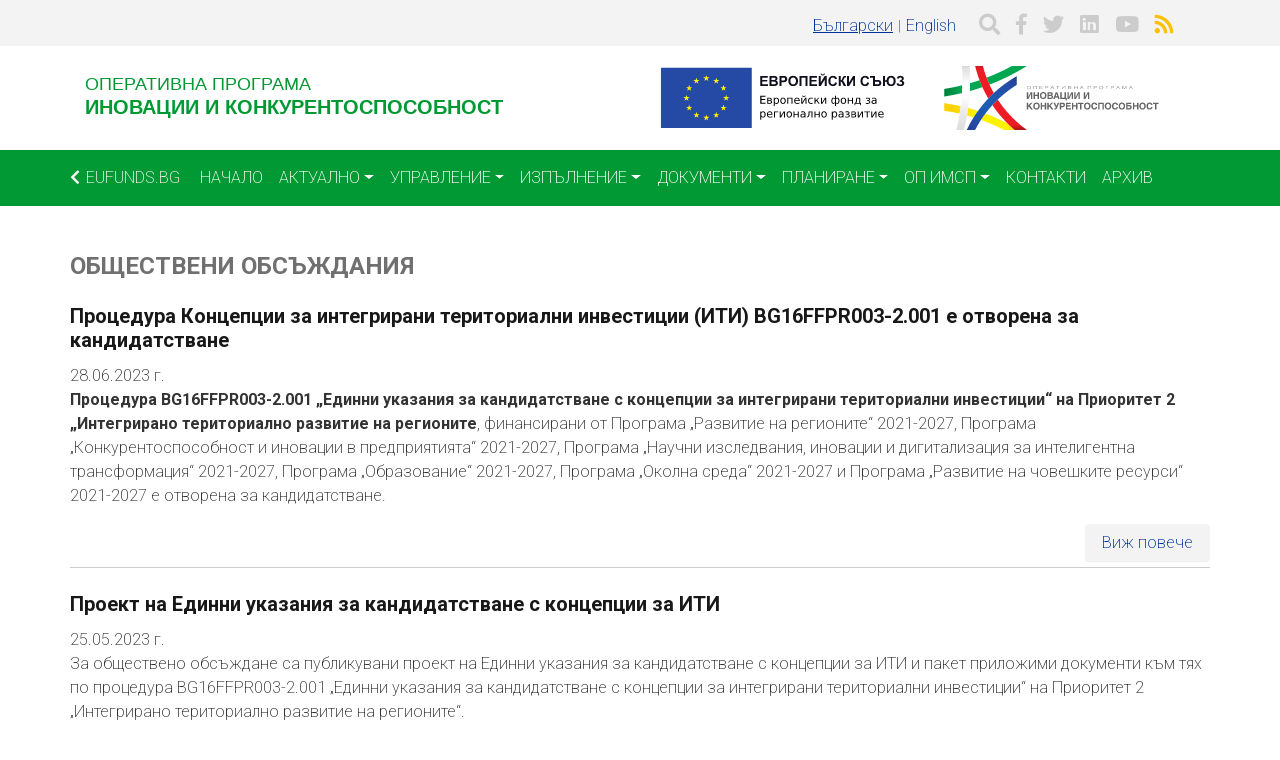

--- FILE ---
content_type: text/html; charset=UTF-8
request_url: https://eufunds.bg/bg/opic/term/433
body_size: 49016
content:
<!DOCTYPE html>
<html lang="bg" dir="ltr" prefix="content: http://purl.org/rss/1.0/modules/content/  dc: http://purl.org/dc/terms/  foaf: http://xmlns.com/foaf/0.1/  og: http://ogp.me/ns#  rdfs: http://www.w3.org/2000/01/rdf-schema#  schema: http://schema.org/  sioc: http://rdfs.org/sioc/ns#  sioct: http://rdfs.org/sioc/types#  skos: http://www.w3.org/2004/02/skos/core#  xsd: http://www.w3.org/2001/XMLSchema# ">
  <head>
    <meta charset="utf-8" />
<script async src="https://www.googletagmanager.com/gtag/js?id=G-0FC1WNFL68"></script>
<script>window.dataLayer = window.dataLayer || [];function gtag(){dataLayer.push(arguments)};gtag("js", new Date());gtag("set", "developer_id.dMDhkMT", true);gtag("config", "G-0FC1WNFL68", {"groups":"default","page_placeholder":"PLACEHOLDER_page_location","allow_ad_personalization_signals":false});</script>
<meta name="MobileOptimized" content="width" />
<meta name="HandheldFriendly" content="true" />
<meta name="viewport" content="width=device-width, initial-scale=1, shrink-to-fit=no" />
<meta http-equiv="x-ua-compatible" content="ie=edge" />
<link rel="icon" href="/sites/default/files/favicon.ico" type="image/vnd.microsoft.icon" />
<link rel="alternate" hreflang="bg" href="https://eufunds.bg/bg/opic/term/433" />
<link rel="alternate" hreflang="en" href="https://eufunds.bg/en/opic/term/433" />
<link rel="alternate" type="application/rss+xml" title="Обществени обсъждания" href="https://eufunds.bg/bg/taxonomy/term/433/feed" />

    <title>Обществени обсъждания | eufunds</title>
    <link rel="stylesheet" media="all" href="/core/modules/system/css/components/ajax-progress.module.css?t97321" />
<link rel="stylesheet" media="all" href="/core/modules/system/css/components/align.module.css?t97321" />
<link rel="stylesheet" media="all" href="/core/modules/system/css/components/autocomplete-loading.module.css?t97321" />
<link rel="stylesheet" media="all" href="/core/modules/system/css/components/fieldgroup.module.css?t97321" />
<link rel="stylesheet" media="all" href="/core/modules/system/css/components/container-inline.module.css?t97321" />
<link rel="stylesheet" media="all" href="/core/modules/system/css/components/clearfix.module.css?t97321" />
<link rel="stylesheet" media="all" href="/core/modules/system/css/components/details.module.css?t97321" />
<link rel="stylesheet" media="all" href="/core/modules/system/css/components/hidden.module.css?t97321" />
<link rel="stylesheet" media="all" href="/core/modules/system/css/components/item-list.module.css?t97321" />
<link rel="stylesheet" media="all" href="/core/modules/system/css/components/js.module.css?t97321" />
<link rel="stylesheet" media="all" href="/core/modules/system/css/components/nowrap.module.css?t97321" />
<link rel="stylesheet" media="all" href="/core/modules/system/css/components/position-container.module.css?t97321" />
<link rel="stylesheet" media="all" href="/core/modules/system/css/components/progress.module.css?t97321" />
<link rel="stylesheet" media="all" href="/core/modules/system/css/components/reset-appearance.module.css?t97321" />
<link rel="stylesheet" media="all" href="/core/modules/system/css/components/resize.module.css?t97321" />
<link rel="stylesheet" media="all" href="/core/modules/system/css/components/sticky-header.module.css?t97321" />
<link rel="stylesheet" media="all" href="/core/modules/system/css/components/system-status-counter.css?t97321" />
<link rel="stylesheet" media="all" href="/core/modules/system/css/components/system-status-report-counters.css?t97321" />
<link rel="stylesheet" media="all" href="/core/modules/system/css/components/system-status-report-general-info.css?t97321" />
<link rel="stylesheet" media="all" href="/core/modules/system/css/components/tabledrag.module.css?t97321" />
<link rel="stylesheet" media="all" href="/core/modules/system/css/components/tablesort.module.css?t97321" />
<link rel="stylesheet" media="all" href="/core/modules/system/css/components/tree-child.module.css?t97321" />
<link rel="stylesheet" media="all" href="/core/modules/views/css/views.module.css?t97321" />
<link rel="stylesheet" media="all" href="/modules/contrib/calendar/css/calendar.css?t97321" />
<link rel="stylesheet" media="all" href="/modules/contrib/calendar/css/calendar_multiday.css?t97321" />
<link rel="stylesheet" media="all" href="/sites/default/themes/plan_b/css/components/user.css?t97321" />
<link rel="stylesheet" media="all" href="/sites/default/themes/plan_b/css/components/affix.css?t97321" />
<link rel="stylesheet" media="all" href="/sites/default/themes/plan_b/css/components/book.css?t97321" />
<link rel="stylesheet" media="all" href="/sites/default/themes/plan_b/css/components/comments.css?t97321" />
<link rel="stylesheet" media="all" href="/sites/default/themes/plan_b/css/components/contextual.css?t97321" />
<link rel="stylesheet" media="all" href="/sites/default/themes/plan_b/css/components/feed-icon.css?t97321" />
<link rel="stylesheet" media="all" href="/sites/default/themes/plan_b/css/components/field.css?t97321" />
<link rel="stylesheet" media="all" href="/sites/default/themes/plan_b/css/components/header.css?t97321" />
<link rel="stylesheet" media="all" href="/sites/default/themes/plan_b/css/components/help.css?t97321" />
<link rel="stylesheet" media="all" href="/sites/default/themes/plan_b/css/components/icons.css?t97321" />
<link rel="stylesheet" media="all" href="/sites/default/themes/plan_b/css/components/image-button.css?t97321" />
<link rel="stylesheet" media="all" href="/sites/default/themes/plan_b/css/components/item-list.css?t97321" />
<link rel="stylesheet" media="all" href="/sites/default/themes/plan_b/css/components/list-group.css?t97321" />
<link rel="stylesheet" media="all" href="/sites/default/themes/plan_b/css/components/node-preview.css?t97321" />
<link rel="stylesheet" media="all" href="/sites/default/themes/plan_b/css/components/page.css?t97321" />
<link rel="stylesheet" media="all" href="/sites/default/themes/plan_b/css/components/search-form.css?t97321" />
<link rel="stylesheet" media="all" href="/sites/default/themes/plan_b/css/components/shortcut.css?t97321" />
<link rel="stylesheet" media="all" href="/sites/default/themes/plan_b/css/components/sidebar.css?t97321" />
<link rel="stylesheet" media="all" href="/sites/default/themes/plan_b/css/components/site-footer.css?t97321" />
<link rel="stylesheet" media="all" href="/sites/default/themes/plan_b/css/components/skip-link.css?t97321" />
<link rel="stylesheet" media="all" href="/sites/default/themes/plan_b/css/components/table.css?t97321" />
<link rel="stylesheet" media="all" href="/sites/default/themes/plan_b/css/components/tabledrag.css?t97321" />
<link rel="stylesheet" media="all" href="/sites/default/themes/plan_b/css/components/tableselect.css?t97321" />
<link rel="stylesheet" media="all" href="/sites/default/themes/plan_b/css/components/tablesort-indicator.css?t97321" />
<link rel="stylesheet" media="all" href="/sites/default/themes/plan_b/css/components/ui.widget.css?t97321" />
<link rel="stylesheet" media="all" href="/sites/default/themes/plan_b/css/components/tabs.css?t97321" />
<link rel="stylesheet" media="all" href="/sites/default/themes/plan_b/css/components/vertical-tabs.css?t97321" />
<link rel="stylesheet" media="all" href="/sites/default/themes/plan_b/css/components/views.css?t97321" />
<link rel="stylesheet" media="all" href="/sites/default/themes/plan_b/css/components/ui-dialog.css?t97321" />
<link rel="stylesheet" media="all" href="/sites/default/themes/plan_b/css/fonts.css?t97321" />
<link rel="stylesheet" media="all" href="//fonts.googleapis.com/css?family=Source+Sans+Pro:300,400,700|Roboto:200,400,700" />
<link rel="stylesheet" media="all" href="//use.fontawesome.com/releases/v5.5.0/css/all.css" />
<link rel="stylesheet" media="all" href="//stackpath.bootstrapcdn.com/bootstrap/4.1.3/css/bootstrap.min.css" />
<link rel="stylesheet" media="print" href="/sites/default/themes/plan_b/css/print.css?t97321" />
<link rel="stylesheet" media="all" href="/sites/default/themes/plan_b/css/theme.css?t97321" />
<link rel="stylesheet" media="all" href="/sites/default/themes/plan_b/css/global.css?t97321" />

    
  </head>
  <body class="layout-no-sidebars path-taxonomy">
    <a href="#main-content" class="visually-hidden focusable skip-link">
      Премини към основното съдържание
    </a>
    
      <div class="dialog-off-canvas-main-canvas" data-off-canvas-main-canvas>
    <div id="page-wrapper">
  <div id="page">
    <header id="header" class="header" role="banner" aria-label="Site header">
                        <nav class="navbar" id="navbar-top">
                    <div class="container">
                        
                <section class="region row region-top-header">
    <div id="block-zaglavnalentasocialniikoniopicpciepridst" class="float-right social-icons mt-1 block block-block-content block-block-contentb1905a4f-a1ba-42cf-8853-65e6b5afaba4">
  
    
      <div class="content">
      
            <div class="clearfix text-formatted field field--name-body field--type-text-with-summary field--label-hidden field__item"><a href="#" class="mx-1" data-toggle="modal" data-target="#search-modal">
	<i class="fa fa-lg fa-search text-info"></i>
</a> 
<a href="https://www.facebook.com/profile.php?id=100080493575786" class="mx-1" target="_blank">
	<i class="fab fa-facebook-f fa-lg text-info"></i>
</a> 
<a href="https://twitter.com/EufundsBg" class="mx-1" target="_blank">
	<i class="fab fa-twitter fa-lg text-info"></i>
</a>
<a href="https://bg.linkedin.com/company/dg-efc" class="mx-1" target="_blank">
	<i class="fab fa-linkedin fa-lg text-info"></i>
</a>
<a href="https://youtube.com/@user-hc4xm7mk4k?si=8lzDcU7Y-5FV9qe5" class="mx-1"  target="_blank">
	<i class="fab fa-youtube fa-lg text-info"></i>
</a>
<a href="/taxonomy/term/425/feed" class="mx-1">
	<i class="fa fa-rss fa-lg text-warning"></i>
</a></div>
      
    </div>
  </div>
<div class="language-switcher-language-url float-right mx-2 mt-1 block block-language block-language-blocklanguage-interface" id="block-prevklyuchvatelnaezici" role="navigation">
  
    
      <div class="content">
      <ul class="links"><li hreflang="bg" data-drupal-link-system-path="taxonomy/term/433" class="bg is-active"><a href="/bg/opic/term/433" class="language-link is-active" hreflang="bg" data-drupal-link-system-path="taxonomy/term/433">Български</a></li><li hreflang="en" data-drupal-link-system-path="taxonomy/term/433" class="en"><a href="/en/opic/term/433" class="language-link" hreflang="en" data-drupal-link-system-path="taxonomy/term/433">English</a></li></ul>
    </div>
  </div>

  </section>

                                  </div>
                    </nav>
        				<div id="branding">
			<div class="container">
				  <section class="region row region-branding">
    <div id="block-imenaopik" class="col-md-12 col-lg-6 py-2 block block-block-content block-block-content3e6e752f-fece-432d-b49c-9515c2c46e69">
  
    
      <div class="content">
      
            <div class="clearfix text-formatted field field--name-body field--type-text-with-summary field--label-hidden field__item"><h5 class="text-left mt-0 mb-0 text-primary">ОПЕРАТИВНА ПРОГРАМА</h5>
<h3 class="text-left my-0 text-primary"><strong>ИНОВАЦИИ И КОНКУРЕНТОСПОСОБНОСТ</strong></h3></div>
      
    </div>
  </div>
<div id="block-znamenaesefrrglavaen" class="col-xs-12 col-sm-6 col-md-6 col-lg-3 mb-md-2 mb-lg-0 block block-block-content block-block-contentddaf2b69-0091-4b3b-a3e4-397add81d223">
  
    
      <div class="content">
      
            <div class="clearfix text-formatted field field--name-body field--type-text-with-summary field--label-hidden field__item"><?xml version="1.0" encoding="UTF-8" standalone="no"?>
<svg
   xmlns:dc="http://purl.org/dc/elements/1.1/"
   xmlns:cc="http://creativecommons.org/ns#"
   xmlns:rdf="http://www.w3.org/1999/02/22-rdf-syntax-ns#"
   xmlns:svg="http://www.w3.org/2000/svg"
   xmlns="http://www.w3.org/2000/svg"
   viewBox="0 0 620.00116 176"
   height="176"
   width="620.00116"
   xml:space="preserve"
   id="svg815"
   version="1.1"><metadata
   id="metadata821"><rdf:RDF><cc:Work
       rdf:about=""><dc:format>image/svg+xml</dc:format><dc:type
         rdf:resource="http://purl.org/dc/dcmitype/StillImage" /><dc:title></dc:title></cc:Work></rdf:RDF></metadata><defs
   id="defs819"><clipPath
   id="clipPath835"
   clipPathUnits="userSpaceOnUse"><path
     id="path833"
     d="M 0,898.583 H 651.973 V 0 H 0 Z" /></clipPath><clipPath
   id="clipPath847"
   clipPathUnits="userSpaceOnUse"><path
     id="path845"
     d="M 0,898.583 H 651.973 V 0 H 0 Z" /></clipPath><clipPath
   id="clipPath907"
   clipPathUnits="userSpaceOnUse"><path
     id="path905"
     d="M 0,898.583 H 651.973 V 0 H 0 Z" /></clipPath><clipPath
   id="clipPath919"
   clipPathUnits="userSpaceOnUse"><path
     id="path917"
     d="M 0,898.583 H 651.973 V 0 H 0 Z" /></clipPath>

</defs><text
   style="font-variant:normal;font-weight:normal;font-stretch:normal;font-size:22.36370277px;font-family:Arial;-inkscape-font-specification:ArialMT;writing-mode:lr-tb;fill:#231f20;fill-opacity:1;fill-rule:nonzero;stroke:none;stroke-width:1.49091351"
   id="text979"
   x="255.30685"
   y="101.85746" />






<flowRoot
   xml:space="preserve"
   id="flowRoot4790"
   style="font-style:normal;font-weight:normal;font-size:40px;line-height:1.25;font-family:sans-serif;letter-spacing:0px;word-spacing:0px;fill:#000000;fill-opacity:1;stroke:none"
   transform="translate(-1.3844333e-5,61.294231)"><flowRegion
     id="flowRegion4792"><rect
       id="rect4794"
       width="420.04352"
       height="222.70764"
       x="222.70764"
       y="-112.80596" /></flowRegion><flowPara
     id="flowPara4796" /></flowRoot><g
   id="g1047"><path
     id="path827"
     style="fill:#ffffff;fill-opacity:1;fill-rule:nonzero;stroke:none;stroke-width:2.45584202"
     d="M 9.999996,10.000018 H 239.66297 V 166.00002 H 9.999996 Z" /><path
     id="path839"
     style="fill:#254aa5;fill-opacity:1;fill-rule:nonzero;stroke:none;stroke-width:2.45584202"
     d="M 14.415585,14.275638 H 235.24492 V 161.49601 H 14.415585 Z" /><path
     d="m 120.12487,46.353594 4.65873,-3.401341 4.66119,3.401341 -1.77312,-5.49863 4.73241,-3.401342 H 126.569 l -1.7854,-5.567394 -1.78539,5.572306 -5.83017,-0.0049 4.72995,3.401342 z"
     style="fill:#fff200;fill-opacity:1;fill-rule:nonzero;stroke:none;stroke-width:2.45584202"
     id="path853" /><path
     d="m 96.010689,52.832364 4.658731,-3.401341 4.65873,3.401341 -1.77066,-5.49863 4.72995,-3.401342 h -5.83508 l -1.78539,-5.572305 -1.785402,5.577217 -5.830169,-0.0049 4.729952,3.401342 z"
     style="fill:#fff200;fill-opacity:1;fill-rule:nonzero;stroke:none;stroke-width:2.45584202"
     id="path857" /><path
     d="m 83.025917,56.04435 -1.785397,5.577217 -5.830169,-0.0049 4.729952,3.401341 -1.773118,5.49863 4.658732,-3.401341 4.658732,3.401341 -1.773118,-5.49863 4.729952,-3.401341 h -5.830169 z"
     style="fill:#fff200;fill-opacity:1;fill-rule:nonzero;stroke:none;stroke-width:2.45584202"
     id="path861" /><path
     d="m 76.553297,91.199485 4.656277,3.401341 -1.770663,-5.501086 4.729952,-3.398885 h -5.830169 l -1.785397,-5.572306 -1.785397,5.584585 -5.832625,-0.01228 4.732408,3.398885 -1.773118,5.501086 z"
     style="fill:#fff200;fill-opacity:1;fill-rule:nonzero;stroke:none;stroke-width:2.45584202"
     id="path865" /><path
     d="m 84.811576,109.85702 -1.785397,-5.57231 -1.785397,5.57722 -5.83017,-0.005 4.729952,3.40134 -1.773118,5.49863 4.658733,-3.40625 4.658732,3.40625 -1.773118,-5.49863 4.729952,-3.40134 z"
     style="fill:#fff200;fill-opacity:1;fill-rule:nonzero;stroke:none;stroke-width:2.45584202"
     id="path869" /><path
     d="m 102.48946,127.5349 -1.7854,-5.56494 -1.782939,5.57231 -5.832625,-0.007 4.729952,3.40134 -1.770662,5.49863 4.658734,-3.40134 4.65628,3.40134 -1.76821,-5.49863 4.72995,-3.40134 z"
     style="fill:#fff200;fill-opacity:1;fill-rule:nonzero;stroke:none;stroke-width:2.45584202"
     id="path873" /><path
     d="m 126.57315,133.94073 -1.7854,-5.57231 -1.78294,5.57722 -5.83262,-0.005 4.72995,3.40134 -1.77066,5.49863 4.65873,-3.40134 4.65628,3.40134 -1.77312,-5.49863 4.73486,-3.40134 z"
     style="fill:#fff200;fill-opacity:1;fill-rule:nonzero;stroke:none;stroke-width:2.45584202"
     id="path877" /><path
     d="m 150.65686,127.5349 -1.78294,-5.56494 -1.78785,5.57231 -5.82772,-0.007 4.7275,3.40134 -1.77066,5.49863 4.65873,-3.40134 4.66119,3.40134 -1.77803,-5.49863 4.7324,-3.40134 z"
     style="fill:#fff200;fill-opacity:1;fill-rule:nonzero;stroke:none;stroke-width:2.45584202"
     id="path881" /><path
     d="m 168.3409,109.85702 -1.78785,-5.57231 -1.79031,5.57722 -5.82772,-0.005 4.73487,3.40134 -1.77803,5.49863 4.66119,-3.40625 4.65873,3.40625 -1.77557,-5.49863 4.7324,-3.40134 z"
     style="fill:#fff200;fill-opacity:1;fill-rule:nonzero;stroke:none;stroke-width:2.45584202"
     id="path885" /><path
     d="m 180.57443,85.633334 h -5.83508 l -1.78785,-5.572306 -1.78295,5.579674 -5.83262,-0.0074 4.73241,3.401341 -1.77066,5.498631 4.65382,-3.406253 4.66118,3.406253 -1.77066,-5.498631 z"
     style="fill:#fff200;fill-opacity:1;fill-rule:nonzero;stroke:none;stroke-width:2.45584202"
     id="path889" /><path
     d="m 161.89259,70.443457 4.65873,-3.401341 4.66119,3.401341 -1.77557,-5.49863 4.7324,-3.39643 h -5.82771 l -1.79031,-5.56985 -1.78785,5.577217 -5.82771,-0.0074 4.7324,3.39643 z"
     style="fill:#fff200;fill-opacity:1;fill-rule:nonzero;stroke:none;stroke-width:2.45584202"
     id="path893" /><path
     d="m 148.94146,38.366226 -1.78294,5.577217 -5.83263,-0.0098 4.72504,3.406253 -1.7682,5.49863 4.66364,-3.406252 4.65382,3.406252 -1.7682,-5.49863 4.7324,-3.406253 h -5.83999 z"
     style="fill:#fff200;fill-opacity:1;fill-rule:nonzero;stroke:none;stroke-width:2.45584202"
     id="path897" /><path
     d="M 256,58.608109 V 34.16668 h 18.12267 v 4.134703 h -13.1877 v 5.418461 h 12.27073 v 4.118031 h -12.27073 v 6.652203 h 13.65452 v 4.118031 z"
     style="font-variant:normal;font-weight:bold;font-stretch:normal;font-size:medium;font-family:Arial;-inkscape-font-specification:Arial-BoldMT;writing-mode:lr-tb;fill:#00000f;fill-opacity:0.94117647;fill-rule:nonzero;stroke:none;stroke-width:1.42269337"
     id="path1073" /><path
     d="m 278.44975,34.16668 h 9.7699 q 2.90097,0 4.3181,0.250083 1.43381,0.233411 2.55085,1.000331 1.1337,0.766921 1.88395,2.05068 0.75025,1.267086 0.75025,2.850944 0,1.717235 -0.93364,3.151043 -0.91697,1.433809 -2.50083,2.150713 2.23407,0.650215 3.43447,2.217401 1.2004,1.567186 1.2004,3.684553 0,1.667219 -0.78359,3.251077 -0.76692,1.567186 -2.11737,2.517501 -1.33378,0.933642 -3.30109,1.150381 -1.23375,0.133377 -5.95198,0.166722 h -8.31942 z m 4.93497,4.068014 v 5.651872 h 3.2344 q 2.88429,0 3.58452,-0.08336 1.26709,-0.150049 1.984,-0.866954 0.73357,-0.733576 0.73357,-1.917301 0,-1.133709 -0.63354,-1.833941 -0.61687,-0.716904 -1.85061,-0.866954 -0.73358,-0.08336 -4.21807,-0.08336 z m 0,9.719886 v 6.535498 h 4.56818 q 2.66755,0 3.38445,-0.15005 1.10037,-0.200066 1.78393,-0.966987 0.70023,-0.783592 0.70023,-2.084023 0,-1.100365 -0.53351,-1.867285 -0.53351,-0.766921 -1.55051,-1.117037 -1.00034,-0.350116 -4.36812,-0.350116 z"
     style="font-variant:normal;font-weight:bold;font-stretch:normal;font-size:medium;font-family:Arial;-inkscape-font-specification:Arial-BoldMT;writing-mode:lr-tb;fill:#00000f;fill-opacity:0.94117647;fill-rule:nonzero;stroke:none;stroke-width:1.42269337"
     id="path1075" /><path
     d="M 302.74402,58.608109 V 34.16668 h 7.91929 q 4.50149,0 5.86861,0.366788 2.1007,0.550183 3.51784,2.400796 1.41713,1.83394 1.41713,4.751573 0,2.250746 -0.81694,3.784587 -0.81693,1.533841 -2.08402,2.417467 -1.25041,0.866954 -2.55084,1.150381 -1.76726,0.350116 -5.11837,0.350116 h -3.21773 v 9.219721 z m 4.93497,-20.306726 v 6.93563 h 2.7009 q 2.91763,0 3.90129,-0.38346 0.98366,-0.38346 1.53384,-1.200397 0.56685,-0.816938 0.56685,-1.90063 0,-1.333775 -0.78359,-2.200729 -0.78359,-0.866954 -1.98399,-1.083692 -0.88363,-0.166722 -3.55118,-0.166722 z"
     style="font-variant:normal;font-weight:bold;font-stretch:normal;font-size:medium;font-family:Arial;-inkscape-font-specification:Arial-BoldMT;writing-mode:lr-tb;fill:#00000f;fill-opacity:0.94117647;fill-rule:nonzero;stroke:none;stroke-width:1.42269337"
     id="path1077" /><path
     d="m 324.17671,46.537444 q 0,-3.73457 1.11703,-6.268743 0.83361,-1.867285 2.26742,-3.35111 1.45048,-1.483824 3.16772,-2.200728 2.28409,-0.966987 5.26841,-0.966987 5.40179,0 8.63619,3.351109 3.25108,3.35111 3.25108,9.319754 0,5.918627 -3.21773,9.269737 -3.21774,3.334437 -8.60285,3.334437 -5.45181,0 -8.66954,-3.317765 -3.21773,-3.334438 -3.21773,-9.169704 z m 5.08501,-0.166722 q 0,4.151375 1.91731,6.302087 1.9173,2.134041 4.86827,2.134041 2.95098,0 4.83494,-2.117368 1.90063,-2.13404 1.90063,-6.385449 0,-4.201391 -1.85061,-6.268742 -1.83395,-2.067352 -4.88496,-2.067352 -3.05101,0 -4.91829,2.100696 -1.86729,2.084024 -1.86729,6.302087 z"
     style="font-variant:normal;font-weight:bold;font-stretch:normal;font-size:medium;font-family:Arial;-inkscape-font-specification:Arial-BoldMT;writing-mode:lr-tb;fill:#00000f;fill-opacity:0.94117647;fill-rule:nonzero;stroke:none;stroke-width:1.42269337"
     id="path1079" /><path
     d="m 351.46684,34.16668 h 19.43977 v 24.441429 h -4.93497 v -20.34007 h -9.56983 v 20.34007 h -4.93497 z"
     style="font-variant:normal;font-weight:bold;font-stretch:normal;font-size:medium;font-family:Arial;-inkscape-font-specification:Arial-BoldMT;writing-mode:lr-tb;fill:#00000f;fill-opacity:0.94117647;fill-rule:nonzero;stroke:none;stroke-width:1.42269337"
     id="path1081" /><path
     d="M 375.60868,58.608109 V 34.16668 h 18.12267 v 4.134703 h -13.1877 v 5.418461 h 12.27073 v 4.118031 h -12.27073 v 6.652203 h 13.65452 v 4.118031 z"
     style="font-variant:normal;font-weight:bold;font-stretch:normal;font-size:medium;font-family:Arial;-inkscape-font-specification:Arial-BoldMT;writing-mode:lr-tb;fill:#00000f;fill-opacity:0.94117647;fill-rule:nonzero;stroke:none;stroke-width:1.42269337"
     id="path1083" /><path
     d="m 398.10844,34.16668 h 4.6182 v 16.272056 l 9.90328,-16.272056 h 4.91829 v 24.441429 h -4.61819 V 42.652824 l -9.88661,15.955285 h -4.93497 z m 12.67086,-6.085348 h 2.28409 q -0.20006,2.267417 -1.60053,3.567848 -1.38379,1.283758 -3.60119,1.283758 -2.2174,0 -3.61786,-1.283758 -1.38379,-1.300431 -1.58386,-3.567848 h 2.28409 q 0.1167,1.183725 0.83361,1.800596 0.7169,0.600199 2.08402,0.600199 1.36712,0 2.08403,-0.600199 0.7169,-0.616871 0.8336,-1.800596 z"
     style="font-variant:normal;font-weight:bold;font-stretch:normal;font-size:medium;font-family:Arial;-inkscape-font-specification:Arial-BoldMT;writing-mode:lr-tb;fill:#00000f;fill-opacity:0.94117647;fill-rule:nonzero;stroke:none;stroke-width:1.42269337"
     id="path1085" /><path
     d="m 437.88879,49.621799 4.78492,1.517169 q -1.10036,4.001325 -3.66788,5.951971 -2.55085,1.933974 -6.48548,1.933974 -4.86828,0 -8.00265,-3.317765 -3.13437,-3.334438 -3.13437,-9.103015 0,-6.102021 3.15104,-9.469803 3.15104,-3.384454 8.28608,-3.384454 4.48482,0 7.28574,2.650878 1.66722,1.567185 2.50083,4.50149 l -4.88495,1.167054 q -0.43348,-1.90063 -1.81727,-3.000994 -1.36712,-1.100365 -3.33444,-1.100365 -2.71756,0 -4.41813,1.950646 -1.68389,1.950646 -1.68389,6.31876 0,4.634868 1.66722,6.602186 1.66722,1.967319 4.33477,1.967319 1.96732,0 3.38446,-1.250415 1.41713,-1.250414 2.034,-3.934636 z"
     style="font-variant:normal;font-weight:bold;font-stretch:normal;font-size:medium;font-family:Arial;-inkscape-font-specification:Arial-BoldMT;writing-mode:lr-tb;fill:#00000f;fill-opacity:0.94117647;fill-rule:nonzero;stroke:none;stroke-width:1.42269337"
     id="path1087" /><path
     d="m 446.64465,34.16668 h 4.93496 v 10.403446 q 1.65055,-0.166722 2.23408,-0.850282 0.58352,-0.683559 1.80059,-3.801259 1.53384,-3.967981 3.08436,-4.934967 1.53384,-0.966987 4.95164,-0.966987 0.16672,0 0.7169,-0.01667 v 3.65121 l -0.70023,-0.01667 q -1.51717,0 -2.2174,0.383461 -0.70023,0.366788 -1.13371,1.133709 -0.43348,0.76692 -1.28376,3.151043 -0.45015,1.267087 -0.98366,2.117368 -0.51684,0.850282 -1.85061,1.60053 1.65055,0.466822 2.71757,1.883958 1.08369,1.417136 2.36745,4.001325 l 3.33443,6.70222 h -5.80192 l -2.91763,-6.31876 q -0.0667,-0.133377 -0.28343,-0.516838 -0.0834,-0.133377 -0.61687,-1.150381 -0.95031,-1.800596 -1.56718,-2.250745 -0.6002,-0.450149 -1.85062,-0.466821 v 10.703545 h -4.93496 z"
     style="font-variant:normal;font-weight:bold;font-stretch:normal;font-size:medium;font-family:Arial;-inkscape-font-specification:Arial-BoldMT;writing-mode:lr-tb;fill:#00000f;fill-opacity:0.94117647;fill-rule:nonzero;stroke:none;stroke-width:1.42269337"
     id="path1089" /><path
     d="m 467.11473,34.16668 h 4.61819 V 50.438736 L 481.6362,34.16668 h 4.9183 v 24.441429 h -4.6182 V 42.652824 l -9.8866,15.955285 h -4.93497 z"
     style="font-variant:normal;font-weight:bold;font-stretch:normal;font-size:medium;font-family:Arial;-inkscape-font-specification:Arial-BoldMT;writing-mode:lr-tb;fill:#00000f;fill-opacity:0.94117647;fill-rule:nonzero;stroke:none;stroke-width:1.42269337"
     id="path1091" /><path
     d="m 516.0459,49.621799 4.78491,1.517169 q -1.10036,4.001325 -3.66788,5.951971 -2.55084,1.933974 -6.48548,1.933974 -4.86828,0 -8.00265,-3.317765 -3.13437,-3.334438 -3.13437,-9.103015 0,-6.102021 3.15104,-9.469803 3.15105,-3.384454 8.28608,-3.384454 4.48482,0 7.28575,2.650878 1.66722,1.567185 2.50083,4.50149 l -4.88496,1.167054 q -0.43347,-1.90063 -1.81726,-3.000994 -1.36712,-1.100365 -3.33444,-1.100365 -2.71757,0 -4.41813,1.950646 -1.68389,1.950646 -1.68389,6.31876 0,4.634868 1.66722,6.602186 1.66722,1.967319 4.33477,1.967319 1.96731,0 3.38445,-1.250415 1.41714,-1.250414 2.03401,-3.934636 z"
     style="font-variant:normal;font-weight:bold;font-stretch:normal;font-size:medium;font-family:Arial;-inkscape-font-specification:Arial-BoldMT;writing-mode:lr-tb;fill:#00000f;fill-opacity:0.94117647;fill-rule:nonzero;stroke:none;stroke-width:1.42269337"
     id="path1093" /><path
     d="m 522.66765,34.16668 h 12.22071 v 9.769903 h 6.60219 q 2.61753,0 4.46815,0.700232 1.85061,0.683559 3.11769,2.500828 1.26709,1.800596 1.26709,4.201391 0,2.500829 -1.28376,4.268081 -1.28376,1.767252 -2.90096,2.384123 -1.6172,0.616871 -4.66821,0.616871 h -11.53716 v -20.34007 h -7.28574 z m 12.22071,20.34007 h 4.80159 q 2.25075,0 3.20106,-0.23341 0.96699,-0.233411 1.65055,-1.017004 0.70023,-0.800265 0.70023,-1.967318 0,-1.650547 -1.18372,-2.450812 -1.16706,-0.800265 -4.15138,-0.800265 h -5.01833 z"
     style="font-variant:normal;font-weight:bold;font-stretch:normal;font-size:medium;font-family:Arial;-inkscape-font-specification:Arial-BoldMT;writing-mode:lr-tb;fill:#00000f;fill-opacity:0.94117647;fill-rule:nonzero;stroke:none;stroke-width:1.42269337"
     id="path1095" /><path
     d="m 554.09932,34.16668 h 4.93497 v 10.20338 h 3.96798 q 0.43347,-4.518163 3.18439,-7.569174 2.75091,-3.05101 8.00265,-3.05101 5.05167,0 8.03599,3.267749 2.98432,3.267748 2.98432,9.336425 0,3.967981 -1.30043,6.785581 -1.30043,2.800927 -3.68455,4.351441 -2.36745,1.533841 -5.90196,1.533841 -3.60119,0 -5.73523,-1.133709 -2.11737,-1.133708 -3.7179,-3.667881 -1.58386,-2.534173 -1.86728,-5.751905 h -3.96798 v 10.136691 h -4.93497 z m 13.83792,12.254059 q 0,4.068014 1.6172,6.285415 1.6172,2.200729 4.5515,2.200729 3.01767,0 4.51817,-2.184057 1.51717,-2.200729 1.51717,-6.585514 0,-4.201392 -1.75058,-6.152038 -1.73391,-1.950646 -4.45148,-1.950646 -2.65088,0 -4.33477,1.98399 -1.66721,1.967319 -1.66721,6.402121 z"
     style="font-variant:normal;font-weight:bold;font-stretch:normal;font-size:medium;font-family:Arial;-inkscape-font-specification:Arial-BoldMT;writing-mode:lr-tb;fill:#00000f;fill-opacity:0.94117647;fill-rule:nonzero;stroke:none;stroke-width:1.42269337"
     id="path1097" /><path
     d="m 592.42883,40.835556 -4.80159,-1.117037 q 1.55051,-5.968643 8.81959,-5.968643 4.30142,0 6.48548,1.900629 2.20073,1.883957 2.20073,4.434802 0,1.75058 -1.00034,3.167716 -1.00033,1.400464 -3.00099,2.467484 2.43414,0.833609 3.65121,2.367451 1.21707,1.517169 1.21707,3.751242 0,3.217732 -2.36745,5.201723 -2.35078,1.98399 -7.05234,1.98399 -3.8346,0 -6.052,-1.267086 -2.2174,-1.283759 -3.33444,-4.784918 l 4.51816,-1.483825 q 0.70024,2.200729 1.85062,2.850944 1.16705,0.650216 2.86761,0.650216 2.33411,0 3.40113,-1.000332 1.06702,-1.017003 1.06702,-2.317434 0,-1.500497 -1.21707,-2.417467 -1.2004,-0.916971 -3.63454,-0.916971 h -1.11703 v -3.684553 h 0.56685 q 2.26742,0 3.46782,-1.017004 1.20039,-1.017003 1.20039,-2.700894 0,-1.333775 -0.98366,-2.250746 -0.96698,-0.91697 -2.78425,-0.91697 -3.10103,0 -3.96798,3.067683 z"
     style="font-variant:normal;font-weight:bold;font-stretch:normal;font-size:medium;font-family:Arial;-inkscape-font-specification:Arial-BoldMT;writing-mode:lr-tb;fill:#00000f;fill-opacity:0.94117647;fill-rule:nonzero;stroke:none;stroke-width:1.42269337"
     id="path1099" /><path
     style="font-style:normal;font-variant:normal;font-weight:normal;font-stretch:normal;font-size:medium;line-height:1.25;font-family:'Helen BG';-inkscape-font-specification:'Helen BG';letter-spacing:0px;word-spacing:0px;fill:#000000;fill-opacity:1;stroke:none"
     id="path882"
     d="m 256.19531,82.679685 h 12.29167 v 2.213542 h -9.66146 v 5.755208 h 9.25781 v 2.213542 h -9.25781 v 7.044271 h 9.89583 v 2.213542 h -12.52604 z" /><path
     style="font-style:normal;font-variant:normal;font-weight:normal;font-stretch:normal;font-size:medium;line-height:1.25;font-family:'Helen BG';-inkscape-font-specification:'Helen BG';letter-spacing:0px;word-spacing:0px;fill:#000000;fill-opacity:1;stroke:none"
     id="path884"
     d="m 275.27083,95.401039 v 4.804691 h 3.41146 q 1.64063,0 2.5,-0.611982 0.85938,-0.625 0.85938,-1.796875 0,-1.171875 -0.85938,-1.783855 -0.85937,-0.611979 -2.5,-0.611979 z m 0,-5.95052 v 4.036458 h 3.15104 q 1.35417,0 2.21355,-0.533854 0.85937,-0.546875 0.85937,-1.510417 0,-0.963542 -0.85937,-1.471354 -0.85938,-0.520833 -2.21355,-0.520833 z M 272.875,87.536456 h 5.70312 q 2.56511,0 3.94532,0.9375 1.38021,0.9375 1.38021,2.669271 0,1.341146 -0.70313,2.135417 -0.70312,0.781249 -2.08333,0.976562 1.65364,0.3125 2.5651,1.302083 0.91146,0.989584 0.91146,2.473959 0,1.953125 -1.51042,3.020832 -1.49739,1.06771 -4.28385,1.06771 H 272.875 Z" /><path
     style="font-style:normal;font-variant:normal;font-weight:normal;font-stretch:normal;font-size:medium;line-height:1.25;font-family:'Helen BG';-inkscape-font-specification:'Helen BG';letter-spacing:0px;word-spacing:0px;fill:#000000;fill-opacity:1;stroke:none"
     id="path886"
     d="m 291.01302,99.932289 v 7.734371 h -2.40886 V 87.536456 h 2.40886 v 2.213542 q 0.75521,-1.302084 1.90104,-1.927084 1.15885,-0.63802 2.76042,-0.63802 2.65625,0 4.30989,2.109375 1.66667,2.109375 1.66667,5.546874 0,3.4375 -1.66667,5.546877 -1.65364,2.10937 -4.30989,2.10937 -1.60157,0 -2.76042,-0.625 -1.14583,-0.63802 -1.90104,-1.940101 z m 8.15104,-5.091146 q 0,-2.643229 -1.09375,-4.140624 -1.08073,-1.510417 -2.98177,-1.510417 -1.90104,0 -2.99479,1.510417 -1.08073,1.497395 -1.08073,4.140624 0,2.64323 1.08073,4.153646 1.09375,1.497391 2.99479,1.497391 1.90104,0 2.98177,-1.497391 1.09375,-1.510416 1.09375,-4.153646 z" /><path
     style="font-style:normal;font-variant:normal;font-weight:normal;font-stretch:normal;font-size:medium;line-height:1.25;font-family:'Helen BG';-inkscape-font-specification:'Helen BG';letter-spacing:0px;word-spacing:0px;fill:#000000;fill-opacity:1;stroke:none"
     id="path888"
     d="m 311.27344,89.216144 q -1.92709,0 -3.04688,1.510416 -1.11979,1.497396 -1.11979,4.114583 0,2.617188 1.10677,4.127605 1.11979,1.497392 3.0599,1.497392 1.91406,0 3.03385,-1.510413 1.11979,-1.510417 1.11979,-4.114584 0,-2.591145 -1.11979,-4.101562 -1.11979,-1.523437 -3.03385,-1.523437 z m 0,-2.03125 q 3.125,0 4.90885,2.03125 1.78386,2.03125 1.78386,5.624999 0,3.58073 -1.78386,5.624997 -1.78385,2.03125 -4.90885,2.03125 -3.13802,0 -4.92188,-2.03125 -1.77083,-2.044267 -1.77083,-5.624997 0,-3.593749 1.77083,-5.624999 1.78386,-2.03125 4.92188,-2.03125 z" /><path
     style="font-style:normal;font-variant:normal;font-weight:normal;font-stretch:normal;font-size:medium;line-height:1.25;font-family:'Helen BG';-inkscape-font-specification:'Helen BG';letter-spacing:0px;word-spacing:0px;fill:#000000;fill-opacity:1;stroke:none"
     id="path890"
     d="m 334.42447,87.536456 v 14.583334 h -2.40885 V 89.450519 h -7.77344 v 12.669271 h -2.40885 V 87.536456 Z" /><path
     style="font-style:normal;font-variant:normal;font-weight:normal;font-stretch:normal;font-size:medium;line-height:1.25;font-family:'Helen BG';-inkscape-font-specification:'Helen BG';letter-spacing:0px;word-spacing:0px;fill:#000000;fill-opacity:1;stroke:none"
     id="path892"
     d="m 351.84635,94.229164 v 1.171875 h -11.01562 q 0.15625,2.473959 1.48437,3.776042 1.34115,1.289059 3.72396,1.289059 1.38021,0 2.66927,-0.33854 1.30209,-0.33854 2.57813,-1.015623 v 2.265623 q -1.28906,0.54688 -2.64323,0.83333 -1.35417,0.28646 -2.7474,0.28646 -3.48958,0 -5.53385,-2.03125 -2.03125,-2.031247 -2.03125,-5.494788 0,-3.580729 1.92708,-5.677083 1.94011,-2.109375 5.22136,-2.109375 2.9427,0 4.64843,1.901041 1.71875,1.888021 1.71875,5.143229 z m -2.39583,-0.703125 q -0.026,-1.966145 -1.10677,-3.13802 -1.06771,-1.171875 -2.83854,-1.171875 -2.00521,0 -3.21615,1.132812 -1.19791,1.132813 -1.38021,3.190104 z" /><path
     style="font-style:normal;font-variant:normal;font-weight:normal;font-stretch:normal;font-size:medium;line-height:1.25;font-family:'Helen BG';-inkscape-font-specification:'Helen BG';letter-spacing:0px;word-spacing:0px;fill:#000000;fill-opacity:1;stroke:none"
     id="path894"
     d="m 368.17448,87.536456 v 14.583334 h -2.38281 V 90.41406 l -7.03125,11.70573 H 355.6875 V 87.536456 h 2.38281 v 11.679687 l 7.01823,-11.679687 z m -10.3125,-5.677083 h 1.53646 q 0.14323,0.976562 0.76823,1.471354 0.63802,0.481771 1.77083,0.481771 1.11979,0 1.74479,-0.481771 0.625,-0.481771 0.79427,-1.471354 h 1.53646 q -0.13021,1.861979 -1.15885,2.799479 -1.02865,0.9375 -2.91667,0.9375 -1.88802,0 -2.91667,-0.9375 -1.02864,-0.9375 -1.15885,-2.799479 z" /><path
     style="font-style:normal;font-variant:normal;font-weight:normal;font-stretch:normal;font-size:medium;line-height:1.25;font-family:'Helen BG';-inkscape-font-specification:'Helen BG';letter-spacing:0px;word-spacing:0px;fill:#000000;fill-opacity:1;stroke:none"
     id="path896"
     d="m 383.61719,88.096352 v 2.239583 q -1.01563,-0.559896 -2.04427,-0.833333 -1.01563,-0.286458 -2.0573,-0.286458 -2.33072,0 -3.61979,1.484375 -1.28906,1.471354 -1.28906,4.140624 0,2.669271 1.28906,4.153646 1.28907,1.471351 3.61979,1.471351 1.04167,0 2.0573,-0.27343 1.02864,-0.286462 2.04427,-0.846358 v 2.213538 q -1.00261,0.46875 -2.08334,0.70313 -1.0677,0.23437 -2.27864,0.23437 -3.29427,0 -5.23438,-2.07031 -1.9401,-2.070312 -1.9401,-5.585937 0,-3.567708 1.95312,-5.611979 1.96615,-2.04427 5.37761,-2.04427 1.10677,0 2.16146,0.234375 1.05468,0.221354 2.04427,0.677083 z" /><path
     style="font-style:normal;font-variant:normal;font-weight:normal;font-stretch:normal;font-size:medium;line-height:1.25;font-family:'Helen BG';-inkscape-font-specification:'Helen BG';letter-spacing:0px;word-spacing:0px;fill:#000000;fill-opacity:1;stroke:none"
     id="path898"
     d="m 387.71875,87.536456 h 2.38281 v 6.848958 l 6.75781,-6.848958 h 2.94271 l -5.57291,5.638021 6.28906,8.945313 h -2.68229 l -5.16927,-7.356772 -2.56511,2.604167 v 4.752605 h -2.38281 z" /><path
     style="font-style:normal;font-variant:normal;font-weight:normal;font-stretch:normal;font-size:medium;line-height:1.25;font-family:'Helen BG';-inkscape-font-specification:'Helen BG';letter-spacing:0px;word-spacing:0px;fill:#000000;fill-opacity:1;stroke:none"
     id="path900"
     d="m 416.29948,87.536456 v 14.583334 h -2.38281 V 90.41406 l -7.03125,11.70573 H 403.8125 V 87.536456 h 2.38281 v 11.679687 l 7.01823,-11.679687 z" /><path
     style="font-style:normal;font-variant:normal;font-weight:normal;font-stretch:normal;font-size:medium;line-height:1.25;font-family:'Helen BG';-inkscape-font-specification:'Helen BG';letter-spacing:0px;word-spacing:0px;fill:#000000;fill-opacity:1;stroke:none"
     id="path902"
     d="m 431.16927,94.841143 q 0,3.059896 0.9375,4.36198 0.95052,1.289057 2.55208,1.289057 1.27604,0 2.76042,-2.187495 v -6.927083 q -1.48438,-2.1875 -2.76042,-2.1875 -1.60156,0 -2.55208,1.302083 -0.9375,1.289063 -0.9375,4.348958 z m 6.25,12.825517 v -7.40885 q -0.74219,1.22396 -1.60157,1.73177 -0.84635,0.50781 -1.92708,0.50781 -2.17448,0 -3.69792,-2.00521 -1.51041,-2.018224 -1.51041,-5.598953 0,-3.580729 1.51041,-5.638021 1.52344,-2.070312 3.69792,-2.070312 1.08073,0 1.92708,0.494791 0.85938,0.494792 1.60157,1.71875 v -6.71875 h 2.40885 v 6.71875 q 0.74219,-1.223958 1.58854,-1.71875 0.85938,-0.494791 1.94011,-0.494791 2.17447,0 3.68489,2.070312 1.52344,2.057292 1.52344,5.638021 0,3.580729 -1.52344,5.598953 -1.51042,2.00521 -3.68489,2.00521 -1.08073,0 -1.94011,-0.50781 -0.84635,-0.50781 -1.58854,-1.73177 v 7.40885 z m 8.65885,-12.825517 q 0,-3.059895 -0.95052,-4.348958 -0.9375,-1.302083 -2.53906,-1.302083 -1.27605,0 -2.76042,2.1875 v 6.927083 q 1.48437,2.187495 2.76042,2.187495 1.60156,0 2.53906,-1.289057 0.95052,-1.302084 0.95052,-4.36198 z" /><path
     style="font-style:normal;font-variant:normal;font-weight:normal;font-stretch:normal;font-size:medium;line-height:1.25;font-family:'Helen BG';-inkscape-font-specification:'Helen BG';letter-spacing:0px;word-spacing:0px;fill:#000000;fill-opacity:1;stroke:none"
     id="path904"
     d="m 458.20052,89.216144 q -1.92709,0 -3.04688,1.510416 -1.11979,1.497396 -1.11979,4.114583 0,2.617188 1.10677,4.127605 1.11979,1.497392 3.0599,1.497392 1.91406,0 3.03385,-1.510413 1.11979,-1.510417 1.11979,-4.114584 0,-2.591145 -1.11979,-4.101562 -1.11979,-1.523437 -3.03385,-1.523437 z m 0,-2.03125 q 3.125,0 4.90885,2.03125 1.78385,2.03125 1.78385,5.624999 0,3.58073 -1.78385,5.624997 -1.78385,2.03125 -4.90885,2.03125 -3.13803,0 -4.92188,-2.03125 -1.77083,-2.044267 -1.77083,-5.624997 0,-3.593749 1.77083,-5.624999 1.78385,-2.03125 4.92188,-2.03125 z" /><path
     style="font-style:normal;font-variant:normal;font-weight:normal;font-stretch:normal;font-size:medium;line-height:1.25;font-family:'Helen BG';-inkscape-font-specification:'Helen BG';letter-spacing:0px;word-spacing:0px;fill:#000000;fill-opacity:1;stroke:none"
     id="path906"
     d="m 468.76041,87.536456 h 2.40885 v 5.950521 h 7.77344 v -5.950521 h 2.40885 v 14.583334 h -2.40885 v -6.718751 h -7.77344 v 6.718751 h -2.40885 z" /><path
     style="font-style:normal;font-variant:normal;font-weight:normal;font-stretch:normal;font-size:medium;line-height:1.25;font-family:'Helen BG';-inkscape-font-specification:'Helen BG';letter-spacing:0px;word-spacing:0px;fill:#000000;fill-opacity:1;stroke:none"
     id="path908"
     d="m 489.55468,100.20573 h 6.95313 V 89.450519 h -5.03907 v 1.822916 q 0,5.364583 -1.53645,8.229167 z m -3.47656,0 q 1.1849,-0.520837 1.70573,-1.627607 1.27604,-2.747396 1.27604,-8.28125 v -2.760417 h 9.85677 v 12.669274 h 1.91406 v 5.59895 h -1.91406 v -3.68489 h -11.82292 v 3.68489 h -1.91406 v -5.59895 z" /><path
     style="font-style:normal;font-variant:normal;font-weight:normal;font-stretch:normal;font-size:medium;line-height:1.25;font-family:'Helen BG';-inkscape-font-specification:'Helen BG';letter-spacing:0px;word-spacing:0px;fill:#000000;fill-opacity:1;stroke:none"
     id="path910"
     d="m 519.90624,94.255206 q 1.61458,0.3125 2.51302,1.263021 0.89844,0.950521 0.89844,2.356771 0,2.252602 -1.67969,3.437502 -1.67969,1.18489 -4.77865,1.18489 -1.04166,0 -2.14843,-0.18229 -1.09375,-0.18229 -2.26563,-0.54687 v -2.226566 q 0.92448,0.481776 2.03125,0.729166 1.10677,0.23438 2.31771,0.23438 1.96615,0 3.0599,-0.729171 1.10677,-0.729166 1.10677,-1.901041 0,-1.145834 -0.97657,-1.835938 -0.97656,-0.703125 -2.76041,-0.703125 h -1.92709 v -1.979167 h 2.01823 q 1.51042,0 2.38282,-0.572916 0.88541,-0.585938 0.88541,-1.497396 0,-0.833333 -0.91146,-1.432292 -0.89843,-0.598958 -2.44791,-0.598958 -0.92448,0 -1.97917,0.169271 -1.04167,0.169271 -2.30469,0.546875 v -2.174479 q 1.27605,-0.3125 2.38282,-0.46875 1.10677,-0.15625 2.09635,-0.15625 2.55208,0 4.02344,1.028646 1.48437,1.015625 1.48437,2.851562 0,1.210938 -0.78125,2.057292 -0.78125,0.833333 -2.23958,1.145833 z" /><path
     style="font-style:normal;font-variant:normal;font-weight:normal;font-stretch:normal;font-size:medium;line-height:1.25;font-family:'Helen BG';-inkscape-font-specification:'Helen BG';letter-spacing:0px;word-spacing:0px;fill:#000000;fill-opacity:1;stroke:none"
     id="path912"
     d="m 534.02081,94.78906 q -2.90364,0 -4.02343,0.664063 -1.1198,0.664062 -1.1198,2.265625 0,1.276041 0.83334,2.03125 0.84635,0.742182 2.29166,0.742182 1.99219,0 3.19011,-1.406245 1.21094,-1.419271 1.21094,-3.763021 V 94.78906 Z m 4.77865,-0.989583 v 8.320313 h -2.39583 v -2.213542 q -0.82032,1.328122 -2.04428,1.966142 -1.22395,0.625 -2.99479,0.625 -2.23958,0 -3.56771,-1.25 -1.3151,-1.263017 -1.3151,-3.372392 0,-2.460938 1.64063,-3.710938 1.65364,-1.25 4.92187,-1.25 h 3.35938 v -0.234375 q 0,-1.653646 -1.09375,-2.552083 -1.08073,-0.911458 -3.04688,-0.911458 -1.25,0 -2.4349,0.299479 -1.18489,0.299479 -2.27864,0.898437 v -2.213541 q 1.3151,-0.507813 2.55208,-0.755209 1.23698,-0.260416 2.40886,-0.260416 3.16406,0 4.72656,1.640625 1.5625,1.640625 1.5625,4.973958 z" /><path
     style="font-style:normal;font-variant:normal;font-weight:normal;font-stretch:normal;font-size:medium;line-height:1.25;font-family:'Helen BG';-inkscape-font-specification:'Helen BG';letter-spacing:0px;word-spacing:0px;fill:#000000;fill-opacity:1;stroke:none"
     id="path914"
     d="M 258.40885,133.26562 V 141 H 256 v -20.13021 h 2.40885 v 2.21354 q 0.75521,-1.30208 1.90105,-1.92708 1.15885,-0.63802 2.76041,-0.63802 2.65625,0 4.3099,2.10937 1.66666,2.10938 1.66666,5.54688 0,3.4375 -1.66666,5.54687 -1.65365,2.10938 -4.3099,2.10938 -1.60156,0 -2.76041,-0.625 -1.14584,-0.63802 -1.90105,-1.94011 z m 8.15105,-5.09114 q 0,-2.64323 -1.09375,-4.14063 -1.08073,-1.51042 -2.98178,-1.51042 -1.90104,0 -2.99479,1.51042 -1.08073,1.4974 -1.08073,4.14063 0,2.64323 1.08073,4.15364 1.09375,1.4974 2.99479,1.4974 1.90105,0 2.98178,-1.4974 1.09375,-1.51041 1.09375,-4.15364 z" /><path
     style="font-style:normal;font-variant:normal;font-weight:normal;font-stretch:normal;font-size:medium;line-height:1.25;font-family:'Helen BG';-inkscape-font-specification:'Helen BG';letter-spacing:0px;word-spacing:0px;fill:#000000;fill-opacity:1;stroke:none"
     id="path916"
     d="m 285.49219,127.5625 v 1.17187 h -11.01563 q 0.15625,2.47396 1.48438,3.77604 1.34114,1.28907 3.72395,1.28907 1.38021,0 2.66928,-0.33855 1.30208,-0.33854 2.57812,-1.01562 v 2.26562 q -1.28906,0.54688 -2.64323,0.83334 -1.35417,0.28646 -2.74739,0.28646 -3.48959,0 -5.53386,-2.03125 -2.03125,-2.03125 -2.03125,-5.4948 0,-3.58072 1.92708,-5.67708 1.94011,-2.10937 5.22136,-2.10937 2.94271,0 4.64844,1.90104 1.71875,1.88802 1.71875,5.14323 z m -2.39584,-0.70313 q -0.026,-1.96614 -1.10677,-3.13802 -1.06771,-1.17187 -2.83854,-1.17187 -2.00521,0 -3.21615,1.13281 -1.19791,1.13281 -1.3802,3.1901 z" /><path
     style="font-style:normal;font-variant:normal;font-weight:normal;font-stretch:normal;font-size:medium;line-height:1.25;font-family:'Helen BG';-inkscape-font-specification:'Helen BG';letter-spacing:0px;word-spacing:0px;fill:#000000;fill-opacity:1;stroke:none"
     id="path918"
     d="m 289.33333,135.45312 v -14.58333 h 10.28646 v 1.91406 h -7.8776 v 12.66927 z" /><path
     style="font-style:normal;font-variant:normal;font-weight:normal;font-stretch:normal;font-size:medium;line-height:1.25;font-family:'Helen BG';-inkscape-font-specification:'Helen BG';letter-spacing:0px;word-spacing:0px;fill:#000000;fill-opacity:1;stroke:none"
     id="path920"
     d="m 315.83073,120.86979 v 14.58333 h -2.38281 v -11.70573 l -7.03125,11.70573 h -3.07292 v -14.58333 h 2.38281 v 11.67969 l 7.01823,-11.67969 z" /><path
     style="font-style:normal;font-variant:normal;font-weight:normal;font-stretch:normal;font-size:medium;line-height:1.25;font-family:'Helen BG';-inkscape-font-specification:'Helen BG';letter-spacing:0px;word-spacing:0px;fill:#000000;fill-opacity:1;stroke:none"
     id="path922"
     d="m 326.42969,122.54948 q -1.92709,0 -3.04688,1.51041 -1.11979,1.4974 -1.11979,4.11459 0,2.61718 1.10677,4.1276 1.11979,1.4974 3.0599,1.4974 1.91406,0 3.03385,-1.51042 1.11979,-1.51042 1.11979,-4.11458 0,-2.59115 -1.11979,-4.10157 -1.11979,-1.52343 -3.03385,-1.52343 z m 0,-2.03125 q 3.125,0 4.90885,2.03125 1.78386,2.03125 1.78386,5.625 0,3.58073 -1.78386,5.625 -1.78385,2.03125 -4.90885,2.03125 -3.13802,0 -4.92188,-2.03125 -1.77083,-2.04427 -1.77083,-5.625 0,-3.59375 1.77083,-5.625 1.78386,-2.03125 4.92188,-2.03125 z" /><path
     style="font-style:normal;font-variant:normal;font-weight:normal;font-stretch:normal;font-size:medium;line-height:1.25;font-family:'Helen BG';-inkscape-font-specification:'Helen BG';letter-spacing:0px;word-spacing:0px;fill:#000000;fill-opacity:1;stroke:none"
     id="path924"
     d="m 336.98958,120.86979 h 2.40885 v 5.95052 h 7.77344 v -5.95052 h 2.40885 v 14.58333 h -2.40885 v -6.71875 h -7.77344 v 6.71875 h -2.40885 z" /><path
     style="font-style:normal;font-variant:normal;font-weight:normal;font-stretch:normal;font-size:medium;line-height:1.25;font-family:'Helen BG';-inkscape-font-specification:'Helen BG';letter-spacing:0px;word-spacing:0px;fill:#000000;fill-opacity:1;stroke:none"
     id="path926"
     d="m 361.15625,128.12239 q -2.90365,0 -4.02344,0.66407 -1.11979,0.66406 -1.11979,2.26562 0,1.27604 0.83333,2.03125 0.84636,0.74219 2.29167,0.74219 1.99219,0 3.1901,-1.40625 1.21094,-1.41927 1.21094,-3.76302 v -0.53386 z m 4.77865,-0.98958 v 8.32031 h -2.39584 v -2.21354 q -0.82031,1.32813 -2.04427,1.96615 -1.22396,0.625 -2.99479,0.625 -2.23958,0 -3.56771,-1.25 -1.3151,-1.26302 -1.3151,-3.3724 0,-2.46094 1.64062,-3.71094 1.65365,-1.25 4.92188,-1.25 h 3.35937 v -0.23437 q 0,-1.65365 -1.09375,-2.55209 -1.08073,-0.91145 -3.04687,-0.91145 -1.25,0 -2.4349,0.29948 -1.18489,0.29947 -2.27864,0.89843 v -2.21354 q 1.3151,-0.50781 2.55208,-0.75521 1.23698,-0.26041 2.40885,-0.26041 3.16407,0 4.72657,1.64062 1.5625,1.64063 1.5625,4.97396 z" /><path
     style="font-style:normal;font-variant:normal;font-weight:normal;font-stretch:normal;font-size:medium;line-height:1.25;font-family:'Helen BG';-inkscape-font-specification:'Helen BG';letter-spacing:0px;word-spacing:0px;fill:#000000;fill-opacity:1;stroke:none"
     id="path928"
     d="m 369.35937,135.45312 v -1.99219 q 2.36979,-0.36458 3.09896,-2.0052 0.88542,-2.30469 0.88542,-8.20313 v -2.38281 h 9.85677 v 14.58333 h -2.39584 v -12.66927 h -5.0651 v 1.44531 q 0,5.625 -1.14583,8.15105 -1.22396,2.69531 -5.23438,3.07291 z" /><path
     style="font-style:normal;font-variant:normal;font-weight:normal;font-stretch:normal;font-size:medium;line-height:1.25;font-family:'Helen BG';-inkscape-font-specification:'Helen BG';letter-spacing:0px;word-spacing:0px;fill:#000000;fill-opacity:1;stroke:none"
     id="path930"
     d="m 387.82291,120.86979 h 2.40885 v 5.95052 h 7.77344 v -5.95052 h 2.40885 v 14.58333 h -2.40885 v -6.71875 h -7.77344 v 6.71875 h -2.40885 z" /><path
     style="font-style:normal;font-variant:normal;font-weight:normal;font-stretch:normal;font-size:medium;line-height:1.25;font-family:'Helen BG';-inkscape-font-specification:'Helen BG';letter-spacing:0px;word-spacing:0px;fill:#000000;fill-opacity:1;stroke:none"
     id="path932"
     d="m 411.01302,122.54948 q -1.92709,0 -3.04688,1.51041 -1.11979,1.4974 -1.11979,4.11459 0,2.61718 1.10677,4.1276 1.11979,1.4974 3.0599,1.4974 1.91406,0 3.03385,-1.51042 1.11979,-1.51042 1.11979,-4.11458 0,-2.59115 -1.11979,-4.10157 -1.11979,-1.52343 -3.03385,-1.52343 z m 0,-2.03125 q 3.125,0 4.90885,2.03125 1.78385,2.03125 1.78385,5.625 0,3.58073 -1.78385,5.625 -1.78385,2.03125 -4.90885,2.03125 -3.13803,0 -4.92188,-2.03125 -1.77083,-2.04427 -1.77083,-5.625 0,-3.59375 1.77083,-5.625 1.78385,-2.03125 4.92188,-2.03125 z" /><path
     style="font-style:normal;font-variant:normal;font-weight:normal;font-stretch:normal;font-size:medium;line-height:1.25;font-family:'Helen BG';-inkscape-font-specification:'Helen BG';letter-spacing:0px;word-spacing:0px;fill:#000000;fill-opacity:1;stroke:none"
     id="path934"
     d="M 432.47135,133.26562 V 141 h -2.40885 v -20.13021 h 2.40885 v 2.21354 q 0.75521,-1.30208 1.90105,-1.92708 1.15885,-0.63802 2.76041,-0.63802 2.65625,0 4.3099,2.10937 1.66666,2.10938 1.66666,5.54688 0,3.4375 -1.66666,5.54687 -1.65365,2.10938 -4.3099,2.10938 -1.60156,0 -2.76041,-0.625 -1.14584,-0.63802 -1.90105,-1.94011 z m 8.15105,-5.09114 q 0,-2.64323 -1.09375,-4.14063 -1.08073,-1.51042 -2.98178,-1.51042 -1.90104,0 -2.99479,1.51042 -1.08073,1.4974 -1.08073,4.14063 0,2.64323 1.08073,4.15364 1.09375,1.4974 2.99479,1.4974 1.90105,0 2.98178,-1.4974 1.09375,-1.51041 1.09375,-4.15364 z" /><path
     style="font-style:normal;font-variant:normal;font-weight:normal;font-stretch:normal;font-size:medium;line-height:1.25;font-family:'Helen BG';-inkscape-font-specification:'Helen BG';letter-spacing:0px;word-spacing:0px;fill:#000000;fill-opacity:1;stroke:none"
     id="path936"
     d="m 453.70833,128.12239 q -2.90365,0 -4.02344,0.66407 -1.11979,0.66406 -1.11979,2.26562 0,1.27604 0.83333,2.03125 0.84636,0.74219 2.29167,0.74219 1.99219,0 3.1901,-1.40625 1.21094,-1.41927 1.21094,-3.76302 v -0.53386 z m 4.77864,-0.98958 v 8.32031 h -2.39583 v -2.21354 q -0.82031,1.32813 -2.04427,1.96615 -1.22396,0.625 -2.99479,0.625 -2.23959,0 -3.56771,-1.25 -1.3151,-1.26302 -1.3151,-3.3724 0,-2.46094 1.64062,-3.71094 1.65365,-1.25 4.92188,-1.25 h 3.35937 v -0.23437 q 0,-1.65365 -1.09375,-2.55209 -1.08073,-0.91145 -3.04687,-0.91145 -1.25,0 -2.4349,0.29948 -1.1849,0.29947 -2.27865,0.89843 v -2.21354 q 1.31511,-0.50781 2.55209,-0.75521 1.23698,-0.26041 2.40885,-0.26041 3.16406,0 4.72656,1.64062 1.5625,1.64063 1.5625,4.97396 z" /><path
     style="font-style:normal;font-variant:normal;font-weight:normal;font-stretch:normal;font-size:medium;line-height:1.25;font-family:'Helen BG';-inkscape-font-specification:'Helen BG';letter-spacing:0px;word-spacing:0px;fill:#000000;fill-opacity:1;stroke:none"
     id="path938"
     d="m 470.11457,127.58854 q 1.61458,0.3125 2.51302,1.26302 0.89844,0.95052 0.89844,2.35677 0,2.2526 -1.67969,3.4375 -1.67969,1.1849 -4.77865,1.1849 -1.04166,0 -2.14843,-0.1823 -1.09375,-0.18229 -2.26563,-0.54687 V 132.875 q 0.92448,0.48177 2.03125,0.72916 1.10677,0.23438 2.31771,0.23438 1.96614,0 3.05989,-0.72917 1.10678,-0.72916 1.10678,-1.90104 0,-1.14583 -0.97657,-1.83594 -0.97656,-0.70312 -2.76041,-0.70312 h -1.92709 v -1.97917 h 2.01823 q 1.51042,0 2.38281,-0.57292 0.88542,-0.58593 0.88542,-1.49739 0,-0.83333 -0.91146,-1.43229 -0.89843,-0.59896 -2.44791,-0.59896 -0.92448,0 -1.97917,0.16927 -1.04167,0.16927 -2.30469,0.54687 v -2.17447 q 1.27604,-0.3125 2.38281,-0.46875 1.10678,-0.15625 2.09636,-0.15625 2.55208,0 4.02344,1.02864 1.48437,1.01563 1.48437,2.85156 0,1.21094 -0.78125,2.0573 -0.78125,0.83333 -2.23958,1.14583 z" /><path
     style="font-style:normal;font-variant:normal;font-weight:normal;font-stretch:normal;font-size:medium;line-height:1.25;font-family:'Helen BG';-inkscape-font-specification:'Helen BG';letter-spacing:0px;word-spacing:0px;fill:#000000;fill-opacity:1;stroke:none"
     id="path940"
     d="m 479.90624,128.73437 v 4.80469 h 3.41146 q 1.64062,0 2.5,-0.61198 0.85937,-0.625 0.85937,-1.79687 0,-1.17188 -0.85937,-1.78386 -0.85938,-0.61198 -2.5,-0.61198 z m 0,-5.95052 v 4.03646 h 3.15104 q 1.35417,0 2.21354,-0.53385 0.85938,-0.54688 0.85938,-1.51042 0,-0.96354 -0.85938,-1.47136 -0.85937,-0.52083 -2.21354,-0.52083 z m -2.39583,-1.91406 h 5.70312 q 2.56511,0 3.94531,0.9375 1.38021,0.9375 1.38021,2.66927 0,1.34115 -0.70312,2.13542 -0.70313,0.78125 -2.08334,0.97656 1.65365,0.3125 2.56511,1.30208 0.91146,0.98959 0.91146,2.47396 0,1.95313 -1.51042,3.02083 -1.4974,1.06771 -4.28385,1.06771 h -5.92448 z" /><path
     style="font-style:normal;font-variant:normal;font-weight:normal;font-stretch:normal;font-size:medium;line-height:1.25;font-family:'Helen BG';-inkscape-font-specification:'Helen BG';letter-spacing:0px;word-spacing:0px;fill:#000000;fill-opacity:1;stroke:none"
     id="path942"
     d="m 505.72656,120.86979 v 14.58333 h -2.38282 v -11.70573 l -7.03125,11.70573 h -3.07291 v -14.58333 h 2.38281 v 11.67969 l 7.01823,-11.67969 z" /><path
     style="font-style:normal;font-variant:normal;font-weight:normal;font-stretch:normal;font-size:medium;line-height:1.25;font-family:'Helen BG';-inkscape-font-specification:'Helen BG';letter-spacing:0px;word-spacing:0px;fill:#000000;fill-opacity:1;stroke:none"
     id="path944"
     d="m 508.9427,120.86979 h 13.97136 v 1.91406 h -5.80729 v 12.66927 h -2.35678 v -12.66927 h -5.80729 z" /><path
     style="font-style:normal;font-variant:normal;font-weight:normal;font-stretch:normal;font-size:medium;line-height:1.25;font-family:'Helen BG';-inkscape-font-specification:'Helen BG';letter-spacing:0px;word-spacing:0px;fill:#000000;fill-opacity:1;stroke:none"
     id="path946"
     d="m 538.59114,120.86979 v 14.58333 h -2.38282 v -11.70573 l -7.03125,11.70573 h -3.07291 v -14.58333 h 2.38281 v 11.67969 l 7.01823,-11.67969 z" /><path
     style="font-style:normal;font-variant:normal;font-weight:normal;font-stretch:normal;font-size:medium;line-height:1.25;font-family:'Helen BG';-inkscape-font-specification:'Helen BG';letter-spacing:0px;word-spacing:0px;fill:#000000;fill-opacity:1;stroke:none"
     id="path948"
     d="m 556.01301,127.5625 v 1.17187 h -11.01562 q 0.15625,2.47396 1.48437,3.77604 1.34115,1.28907 3.72396,1.28907 1.38021,0 2.66927,-0.33855 1.30208,-0.33854 2.57812,-1.01562 v 2.26562 q -1.28906,0.54688 -2.64322,0.83334 -1.35417,0.28646 -2.7474,0.28646 -3.48958,0 -5.53385,-2.03125 -2.03125,-2.03125 -2.03125,-5.4948 0,-3.58072 1.92708,-5.67708 1.9401,-2.10937 5.22135,-2.10937 2.94271,0 4.64844,1.90104 1.71875,1.88802 1.71875,5.14323 z m -2.39583,-0.70313 q -0.026,-1.96614 -1.10677,-3.13802 -1.06771,-1.17187 -2.83855,-1.17187 -2.0052,0 -3.21614,1.13281 -1.19792,1.13281 -1.38021,3.1901 z" /></g></svg></div>
      
    </div>
  </div>
<div id="block-logonaopik" class="col-xs-12 col-sm-6 col-md-6 col-lg-3 mb-md-2 mb-lg-0 block block-block-content block-block-content8c5e47bf-b5e4-4736-b780-70f972c6b8ef">
  
    
      <div class="content">
      
            <div class="clearfix text-formatted field field--name-body field--type-text-with-summary field--label-hidden field__item"><?xml version="1.0" encoding="UTF-8" standalone="no"?>
<svg
   xmlns:dc="http://purl.org/dc/elements/1.1/"
   xmlns:cc="http://creativecommons.org/ns#"
   xmlns:rdf="http://www.w3.org/1999/02/22-rdf-syntax-ns#"
   xmlns:svg="http://www.w3.org/2000/svg"
   xmlns="http://www.w3.org/2000/svg"
   id="svg4619"
   version="1.1"
   viewBox="0 0 164.04166 46.566668"
   height="176"
   width="620">
  <defs
     id="defs4613">
    <linearGradient
       id="linearGradient800"
       spreadMethod="pad"
       gradientTransform="matrix(32.87516,33.06722,-33.06602,32.87396,414.4941,387.0431)"
       gradientUnits="userSpaceOnUse"
       y2="0"
       x2="1"
       y1="0"
       x1="0">
      <stop
         id="stop790"
         offset="0"
         style="stop-opacity:1;stop-color:#1f3e8c" />
      <stop
         id="stop792"
         offset="0.14"
         style="stop-opacity:1;stop-color:#254aa5" />
      <stop
         id="stop794"
         offset="0.41"
         style="stop-opacity:1;stop-color:#1d5eb3" />
      <stop
         id="stop796"
         offset="0.86"
         style="stop-opacity:1;stop-color:#254aa5" />
      <stop
         id="stop798"
         offset="1"
         style="stop-opacity:1;stop-color:#1d3c85" />
    </linearGradient>
    <linearGradient
       id="linearGradient776"
       spreadMethod="pad"
       gradientTransform="matrix(0,39.43871,-8.36674,0,400.972,403.4095)"
       gradientUnits="userSpaceOnUse"
       y2="0"
       x2="1"
       y1="0"
       x1="0">
      <stop
         id="stop764"
         offset="0"
         style="stop-opacity:1;stop-color:#deddde" />
      <stop
         id="stop766"
         offset="0.31"
         style="stop-opacity:1;stop-color:#ededed" />
      <stop
         id="stop768"
         offset="0.54"
         style="stop-opacity:1;stop-color:#ffffff" />
      <stop
         id="stop770"
         offset="0.72"
         style="stop-opacity:1;stop-color:#ffffff" />
      <stop
         id="stop772"
         offset="0.99"
         style="stop-opacity:1;stop-color:#deddde" />
      <stop
         id="stop774"
         offset="1"
         style="stop-opacity:1;stop-color:#d3d2d2" />
    </linearGradient>
    <linearGradient
       id="linearGradient750"
       spreadMethod="pad"
       gradientTransform="matrix(1.01178,-20.35881,22.07704,1.09717,413.8092,422.4132)"
       gradientUnits="userSpaceOnUse"
       y2="0"
       x2="0.98000002"
       y1="0"
       x1="0.02">
      <stop
         id="stop742"
         offset="0"
         style="stop-opacity:1;stop-color:#ed1c24" />
      <stop
         id="stop744"
         offset="0.83"
         style="stop-opacity:1;stop-color:#ed1c24" />
      <stop
         id="stop746"
         offset="0.96"
         style="stop-opacity:1;stop-color:#b4141a" />
      <stop
         id="stop748"
         offset="1"
         style="stop-opacity:1;stop-color:#b4141a" />
    </linearGradient>
    <linearGradient
       id="linearGradient728"
       spreadMethod="pad"
       gradientTransform="matrix(1.03626,-20.85143,12.40073,0.61628,403.1901,442.9528)"
       gradientUnits="userSpaceOnUse"
       y2="0"
       x2="0.99000001"
       y1="0"
       x1="0.0099999998">
      <stop
         id="stop718"
         offset="0"
         style="stop-opacity:1;stop-color:#d71920" />
      <stop
         id="stop720"
         offset="0.06"
         style="stop-opacity:1;stop-color:#d71920" />
      <stop
         id="stop722"
         offset="0.11"
         style="stop-opacity:1;stop-color:#ed1c24" />
      <stop
         id="stop724"
         offset="0.99"
         style="stop-opacity:1;stop-color:#ed1c24" />
      <stop
         id="stop726"
         offset="1"
         style="stop-opacity:1;stop-color:#b4141a" />
    </linearGradient>
    <linearGradient
       id="linearGradient704"
       spreadMethod="pad"
       gradientTransform="matrix(43.32247,-18.56655,13.44276,31.36682,378.3892,405.2707)"
       gradientUnits="userSpaceOnUse"
       y2="0"
       x2="1"
       y1="0"
       x1="0">
      <stop
         id="stop694"
         offset="0"
         style="stop-opacity:1;stop-color:#fcd205" />
      <stop
         id="stop696"
         offset="0.13"
         style="stop-opacity:1;stop-color:#fcd205" />
      <stop
         id="stop698"
         offset="0.46"
         style="stop-opacity:1;stop-color:#fff200" />
      <stop
         id="stop700"
         offset="0.88"
         style="stop-opacity:1;stop-color:#fff200" />
      <stop
         id="stop702"
         offset="1"
         style="stop-opacity:1;stop-color:#fcd205" />
    </linearGradient>
    <linearGradient
       id="linearGradient680"
       spreadMethod="pad"
       gradientTransform="matrix(92.32299,0,0,18.82857,385.1093,424.0196)"
       gradientUnits="userSpaceOnUse"
       y2="0"
       x2="1"
       y1="0"
       x1="0">
      <stop
         id="stop668"
         offset="0"
         style="stop-opacity:1;stop-color:#00813c" />
      <stop
         id="stop670"
         offset="0.01"
         style="stop-opacity:1;stop-color:#00813c" />
      <stop
         id="stop672"
         offset="0.11"
         style="stop-opacity:1;stop-color:#00a650" />
      <stop
         id="stop674"
         offset="0.88"
         style="stop-opacity:1;stop-color:#00a650" />
      <stop
         id="stop676"
         offset="0.97"
         style="stop-opacity:1;stop-color:#009044" />
      <stop
         id="stop678"
         offset="1"
         style="stop-opacity:1;stop-color:#009044" />
    </linearGradient>
    <linearGradient
       id="linearGradient3468"
       spreadMethod="pad"
       gradientTransform="matrix(34.17182,34.37146,-34.36985,34.17022,95.4689,621.6296)"
       gradientUnits="userSpaceOnUse"
       y2="0"
       x2="1"
       y1="0"
       x1="0">
      <stop
         id="stop3458"
         offset="0"
         style="stop-opacity:1;stop-color:#1f3e8c" />
      <stop
         id="stop3460"
         offset="0.14"
         style="stop-opacity:1;stop-color:#254aa5" />
      <stop
         id="stop3462"
         offset="0.41"
         style="stop-opacity:1;stop-color:#1d5eb3" />
      <stop
         id="stop3464"
         offset="0.86"
         style="stop-opacity:1;stop-color:#254aa5" />
      <stop
         id="stop3466"
         offset="1"
         style="stop-opacity:1;stop-color:#1d3c85" />
    </linearGradient>
    <linearGradient
       id="linearGradient3444"
       spreadMethod="pad"
       gradientTransform="matrix(0,40.99351,-8.69726,0,81.4141,638.6417)"
       gradientUnits="userSpaceOnUse"
       y2="0"
       x2="1"
       y1="0"
       x1="0">
      <stop
         id="stop3432"
         offset="0"
         style="stop-opacity:1;stop-color:#deddde" />
      <stop
         id="stop3434"
         offset="0.31"
         style="stop-opacity:1;stop-color:#ededed" />
      <stop
         id="stop3436"
         offset="0.54"
         style="stop-opacity:1;stop-color:#ffffff" />
      <stop
         id="stop3438"
         offset="0.72"
         style="stop-opacity:1;stop-color:#ffffff" />
      <stop
         id="stop3440"
         offset="0.99"
         style="stop-opacity:1;stop-color:#deddde" />
      <stop
         id="stop3442"
         offset="1"
         style="stop-opacity:1;stop-color:#d3d2d2" />
    </linearGradient>
    <linearGradient
       id="linearGradient3418"
       spreadMethod="pad"
       gradientTransform="matrix(1.05168,-21.16173,22.9479,1.14045,94.7571,658.3944)"
       gradientUnits="userSpaceOnUse"
       y2="0"
       x2="0.98000002"
       y1="0"
       x1="0.02">
      <stop
         id="stop3410"
         offset="0"
         style="stop-opacity:1;stop-color:#ed1c24" />
      <stop
         id="stop3412"
         offset="0.83"
         style="stop-opacity:1;stop-color:#ed1c24" />
      <stop
         id="stop3414"
         offset="0.96"
         style="stop-opacity:1;stop-color:#b4141a" />
      <stop
         id="stop3416"
         offset="1"
         style="stop-opacity:1;stop-color:#b4141a" />
    </linearGradient>
    <linearGradient
       id="linearGradient3396"
       spreadMethod="pad"
       gradientTransform="matrix(1.07713,-21.67388,12.88967,0.64058,83.8661,679.1579)"
       gradientUnits="userSpaceOnUse"
       y2="0"
       x2="0.99000001"
       y1="0"
       x1="0.0099999998">
      <stop
         id="stop3386"
         offset="0"
         style="stop-opacity:1;stop-color:#d71920" />
      <stop
         id="stop3388"
         offset="0.06"
         style="stop-opacity:1;stop-color:#d71920" />
      <stop
         id="stop3390"
         offset="0.11"
         style="stop-opacity:1;stop-color:#ed1c24" />
      <stop
         id="stop3392"
         offset="0.99"
         style="stop-opacity:1;stop-color:#ed1c24" />
      <stop
         id="stop3394"
         offset="1"
         style="stop-opacity:1;stop-color:#b4141a" />
    </linearGradient>
    <linearGradient
       id="linearGradient3372"
       spreadMethod="pad"
       gradientTransform="matrix(45.03061,-19.2986,13.97282,32.60363,57.9407,640.5758)"
       gradientUnits="userSpaceOnUse"
       y2="0"
       x2="1"
       y1="0"
       x1="0">
      <stop
         id="stop3362"
         offset="0"
         style="stop-opacity:1;stop-color:#fcd205" />
      <stop
         id="stop3364"
         offset="0.13"
         style="stop-opacity:1;stop-color:#fcd205" />
      <stop
         id="stop3366"
         offset="0.46"
         style="stop-opacity:1;stop-color:#fff200" />
      <stop
         id="stop3368"
         offset="0.88"
         style="stop-opacity:1;stop-color:#fff200" />
      <stop
         id="stop3370"
         offset="1"
         style="stop-opacity:1;stop-color:#fcd205" />
    </linearGradient>
    <linearGradient
       id="linearGradient3348"
       spreadMethod="pad"
       gradientTransform="matrix(95.96353,0,0,19.57068,64.9256,660.0645)"
       gradientUnits="userSpaceOnUse"
       y2="0"
       x2="1"
       y1="0"
       x1="0">
      <stop
         id="stop3336"
         offset="0"
         style="stop-opacity:1;stop-color:#00813c" />
      <stop
         id="stop3338"
         offset="0.01"
         style="stop-opacity:1;stop-color:#00813c" />
      <stop
         id="stop3340"
         offset="0.11"
         style="stop-opacity:1;stop-color:#00a650" />
      <stop
         id="stop3342"
         offset="0.88"
         style="stop-opacity:1;stop-color:#00a650" />
      <stop
         id="stop3344"
         offset="0.97"
         style="stop-opacity:1;stop-color:#009044" />
      <stop
         id="stop3346"
         offset="1"
         style="stop-opacity:1;stop-color:#009044" />
    </linearGradient>
    <linearGradient
       id="linearGradient2866"
       spreadMethod="pad"
       gradientTransform="matrix(33.46853,33.66406,-33.66265,33.46713,254.7626,623.0109)"
       gradientUnits="userSpaceOnUse"
       y2="0"
       x2="1"
       y1="0"
       x1="0">
      <stop
         id="stop2856"
         offset="0"
         style="stop-opacity:1;stop-color:#1f3e8c" />
      <stop
         id="stop2858"
         offset="0.14"
         style="stop-opacity:1;stop-color:#254aa5" />
      <stop
         id="stop2860"
         offset="0.41"
         style="stop-opacity:1;stop-color:#1d5eb3" />
      <stop
         id="stop2862"
         offset="0.86"
         style="stop-opacity:1;stop-color:#254aa5" />
      <stop
         id="stop2864"
         offset="1"
         style="stop-opacity:1;stop-color:#1d3c85" />
    </linearGradient>
    <linearGradient
       id="linearGradient2842"
       spreadMethod="pad"
       gradientTransform="matrix(0,40.14992,-8.51811,0,240.9968,639.6729)"
       gradientUnits="userSpaceOnUse"
       y2="0"
       x2="1"
       y1="0"
       x1="0">
      <stop
         id="stop2830"
         offset="0"
         style="stop-opacity:1;stop-color:#deddde" />
      <stop
         id="stop2832"
         offset="0.31"
         style="stop-opacity:1;stop-color:#ededed" />
      <stop
         id="stop2834"
         offset="0.54"
         style="stop-opacity:1;stop-color:#ffffff" />
      <stop
         id="stop2836"
         offset="0.72"
         style="stop-opacity:1;stop-color:#ffffff" />
      <stop
         id="stop2838"
         offset="0.99"
         style="stop-opacity:1;stop-color:#deddde" />
      <stop
         id="stop2840"
         offset="1"
         style="stop-opacity:1;stop-color:#d3d2d2" />
    </linearGradient>
    <linearGradient
       id="linearGradient2816"
       spreadMethod="pad"
       gradientTransform="matrix(1.03001,-20.72573,22.47566,1.11698,254.0653,659.0186)"
       gradientUnits="userSpaceOnUse"
       y2="0"
       x2="0.98000002"
       y1="0"
       x1="0.02">
      <stop
         id="stop2808"
         offset="0"
         style="stop-opacity:1;stop-color:#ed1c24" />
      <stop
         id="stop2810"
         offset="0.83"
         style="stop-opacity:1;stop-color:#ed1c24" />
      <stop
         id="stop2812"
         offset="0.96"
         style="stop-opacity:1;stop-color:#b4141a" />
      <stop
         id="stop2814"
         offset="1"
         style="stop-opacity:1;stop-color:#b4141a" />
    </linearGradient>
    <linearGradient
       id="linearGradient2794"
       spreadMethod="pad"
       gradientTransform="matrix(1.05491,-21.22684,12.62495,0.62742,243.2546,679.9292)"
       gradientUnits="userSpaceOnUse"
       y2="0"
       x2="0.99000001"
       y1="0"
       x1="0.0099999998">
      <stop
         id="stop2784"
         offset="0"
         style="stop-opacity:1;stop-color:#d71920" />
      <stop
         id="stop2786"
         offset="0.06"
         style="stop-opacity:1;stop-color:#d71920" />
      <stop
         id="stop2788"
         offset="0.11"
         style="stop-opacity:1;stop-color:#ed1c24" />
      <stop
         id="stop2790"
         offset="0.99"
         style="stop-opacity:1;stop-color:#ed1c24" />
      <stop
         id="stop2792"
         offset="1"
         style="stop-opacity:1;stop-color:#b4141a" />
    </linearGradient>
    <linearGradient
       id="linearGradient2770"
       spreadMethod="pad"
       gradientTransform="matrix(44.10358,-18.90131,13.68507,31.9322,218.0066,641.5676)"
       gradientUnits="userSpaceOnUse"
       y2="0"
       x2="1"
       y1="0"
       x1="0">
      <stop
         id="stop2760"
         offset="0"
         style="stop-opacity:1;stop-color:#fcd205" />
      <stop
         id="stop2762"
         offset="0.13"
         style="stop-opacity:1;stop-color:#fcd205" />
      <stop
         id="stop2764"
         offset="0.46"
         style="stop-opacity:1;stop-color:#fff200" />
      <stop
         id="stop2766"
         offset="0.88"
         style="stop-opacity:1;stop-color:#fff200" />
      <stop
         id="stop2768"
         offset="1"
         style="stop-opacity:1;stop-color:#fcd205" />
    </linearGradient>
    <linearGradient
       id="linearGradient2746"
       spreadMethod="pad"
       gradientTransform="matrix(93.98863,0,0,19.16759,224.8475,660.6553)"
       gradientUnits="userSpaceOnUse"
       y2="0"
       x2="1"
       y1="0"
       x1="0">
      <stop
         id="stop2734"
         offset="0"
         style="stop-opacity:1;stop-color:#00813c" />
      <stop
         id="stop2736"
         offset="0.01"
         style="stop-opacity:1;stop-color:#00813c" />
      <stop
         id="stop2738"
         offset="0.11"
         style="stop-opacity:1;stop-color:#00a650" />
      <stop
         id="stop2740"
         offset="0.88"
         style="stop-opacity:1;stop-color:#00a650" />
      <stop
         id="stop2742"
         offset="0.97"
         style="stop-opacity:1;stop-color:#009044" />
      <stop
         id="stop2744"
         offset="1"
         style="stop-opacity:1;stop-color:#009044" />
    </linearGradient>
    <linearGradient
       id="linearGradient2566"
       spreadMethod="pad"
       gradientTransform="matrix(32.91713,33.10944,-33.10803,32.91573,414.2463,622.5228)"
       gradientUnits="userSpaceOnUse"
       y2="0"
       x2="1"
       y1="0"
       x1="0">
      <stop
         id="stop2556"
         offset="0"
         style="stop-opacity:1;stop-color:#1f3e8c" />
      <stop
         id="stop2558"
         offset="0.14"
         style="stop-opacity:1;stop-color:#254aa5" />
      <stop
         id="stop2560"
         offset="0.41"
         style="stop-opacity:1;stop-color:#1d5eb3" />
      <stop
         id="stop2562"
         offset="0.86"
         style="stop-opacity:1;stop-color:#254aa5" />
      <stop
         id="stop2564"
         offset="1"
         style="stop-opacity:1;stop-color:#1d3c85" />
    </linearGradient>
    <linearGradient
       id="linearGradient2542"
       spreadMethod="pad"
       gradientTransform="matrix(0,39.48888,-8.37751,0,400.7072,638.9099)"
       gradientUnits="userSpaceOnUse"
       y2="0"
       x2="1"
       y1="0"
       x1="0">
      <stop
         id="stop2530"
         offset="0"
         style="stop-opacity:1;stop-color:#deddde" />
      <stop
         id="stop2532"
         offset="0.31"
         style="stop-opacity:1;stop-color:#ededed" />
      <stop
         id="stop2534"
         offset="0.54"
         style="stop-opacity:1;stop-color:#ffffff" />
      <stop
         id="stop2536"
         offset="0.72"
         style="stop-opacity:1;stop-color:#ffffff" />
      <stop
         id="stop2538"
         offset="0.99"
         style="stop-opacity:1;stop-color:#deddde" />
      <stop
         id="stop2540"
         offset="1"
         style="stop-opacity:1;stop-color:#d3d2d2" />
    </linearGradient>
    <linearGradient
       id="linearGradient2516"
       spreadMethod="pad"
       gradientTransform="matrix(1.01306,-20.38457,22.10478,1.09855,413.5609,657.9371)"
       gradientUnits="userSpaceOnUse"
       y2="0"
       x2="0.98000002"
       y1="0"
       x1="0.02">
      <stop
         id="stop2508"
         offset="0"
         style="stop-opacity:1;stop-color:#ed1c24" />
      <stop
         id="stop2510"
         offset="0.83"
         style="stop-opacity:1;stop-color:#ed1c24" />
      <stop
         id="stop2512"
         offset="0.96"
         style="stop-opacity:1;stop-color:#b4141a" />
      <stop
         id="stop2514"
         offset="1"
         style="stop-opacity:1;stop-color:#b4141a" />
    </linearGradient>
    <linearGradient
       id="linearGradient2494"
       spreadMethod="pad"
       gradientTransform="matrix(1.03755,-20.87748,12.41658,0.61707,402.9282,678.5033)"
       gradientUnits="userSpaceOnUse"
       y2="0"
       x2="0.99000001"
       y1="0"
       x1="0.0099999998">
      <stop
         id="stop2484"
         offset="0"
         style="stop-opacity:1;stop-color:#d71920" />
      <stop
         id="stop2486"
         offset="0.06"
         style="stop-opacity:1;stop-color:#d71920" />
      <stop
         id="stop2488"
         offset="0.11"
         style="stop-opacity:1;stop-color:#ed1c24" />
      <stop
         id="stop2490"
         offset="0.99"
         style="stop-opacity:1;stop-color:#ed1c24" />
      <stop
         id="stop2492"
         offset="1"
         style="stop-opacity:1;stop-color:#b4141a" />
    </linearGradient>
    <linearGradient
       id="linearGradient2470"
       spreadMethod="pad"
       gradientTransform="matrix(43.3777,-18.59022,13.45984,31.40668,378.0958,640.7734)"
       gradientUnits="userSpaceOnUse"
       y2="0"
       x2="1"
       y1="0"
       x1="0">
      <stop
         id="stop2460"
         offset="0"
         style="stop-opacity:1;stop-color:#fcd205" />
      <stop
         id="stop2462"
         offset="0.13"
         style="stop-opacity:1;stop-color:#fcd205" />
      <stop
         id="stop2464"
         offset="0.46"
         style="stop-opacity:1;stop-color:#fff200" />
      <stop
         id="stop2466"
         offset="0.88"
         style="stop-opacity:1;stop-color:#fff200" />
      <stop
         id="stop2468"
         offset="1"
         style="stop-opacity:1;stop-color:#fcd205" />
    </linearGradient>
    <linearGradient
       id="linearGradient2446"
       spreadMethod="pad"
       gradientTransform="matrix(92.44063,0,0,18.85238,384.8241,659.5464)"
       gradientUnits="userSpaceOnUse"
       y2="0"
       x2="1"
       y1="0"
       x1="0">
      <stop
         id="stop2434"
         offset="0"
         style="stop-opacity:1;stop-color:#00813c" />
      <stop
         id="stop2436"
         offset="0.01"
         style="stop-opacity:1;stop-color:#00813c" />
      <stop
         id="stop2438"
         offset="0.11"
         style="stop-opacity:1;stop-color:#00a650" />
      <stop
         id="stop2440"
         offset="0.88"
         style="stop-opacity:1;stop-color:#00a650" />
      <stop
         id="stop2442"
         offset="0.97"
         style="stop-opacity:1;stop-color:#009044" />
      <stop
         id="stop2444"
         offset="1"
         style="stop-opacity:1;stop-color:#009044" />
    </linearGradient>
    <linearGradient
       id="linearGradient1966"
       spreadMethod="pad"
       gradientTransform="matrix(32.50503,32.69493,-32.69352,32.50363,253.0358,387.3146)"
       gradientUnits="userSpaceOnUse"
       y2="0"
       x2="1"
       y1="0"
       x1="0">
      <stop
         id="stop1956"
         offset="0"
         style="stop-opacity:1;stop-color:#1f3e8c" />
      <stop
         id="stop1958"
         offset="0.14"
         style="stop-opacity:1;stop-color:#254aa5" />
      <stop
         id="stop1960"
         offset="0.41"
         style="stop-opacity:1;stop-color:#1d5eb3" />
      <stop
         id="stop1962"
         offset="0.86"
         style="stop-opacity:1;stop-color:#254aa5" />
      <stop
         id="stop1964"
         offset="1"
         style="stop-opacity:1;stop-color:#1d3c85" />
    </linearGradient>
    <linearGradient
       id="linearGradient1942"
       spreadMethod="pad"
       gradientTransform="matrix(0,38.99452,-8.27263,0,239.6659,403.4965)"
       gradientUnits="userSpaceOnUse"
       y2="0"
       x2="1"
       y1="0"
       x1="0">
      <stop
         id="stop1930"
         offset="0"
         style="stop-opacity:1;stop-color:#deddde" />
      <stop
         id="stop1932"
         offset="0.31"
         style="stop-opacity:1;stop-color:#ededed" />
      <stop
         id="stop1934"
         offset="0.54"
         style="stop-opacity:1;stop-color:#ffffff" />
      <stop
         id="stop1936"
         offset="0.72"
         style="stop-opacity:1;stop-color:#ffffff" />
      <stop
         id="stop1938"
         offset="0.99"
         style="stop-opacity:1;stop-color:#deddde" />
      <stop
         id="stop1940"
         offset="1"
         style="stop-opacity:1;stop-color:#d3d2d2" />
    </linearGradient>
    <linearGradient
       id="linearGradient1916"
       spreadMethod="pad"
       gradientTransform="matrix(1.00038,-20.12949,21.82875,1.08483,252.3586,422.286)"
       gradientUnits="userSpaceOnUse"
       y2="0"
       x2="0.98000002"
       y1="0"
       x1="0.02">
      <stop
         id="stop1908"
         offset="0"
         style="stop-opacity:1;stop-color:#ed1c24" />
      <stop
         id="stop1910"
         offset="0.83"
         style="stop-opacity:1;stop-color:#ed1c24" />
      <stop
         id="stop1912"
         offset="0.96"
         style="stop-opacity:1;stop-color:#b4141a" />
      <stop
         id="stop1914"
         offset="1"
         style="stop-opacity:1;stop-color:#b4141a" />
    </linearGradient>
    <linearGradient
       id="linearGradient1894"
       spreadMethod="pad"
       gradientTransform="matrix(1.02455,-20.61588,12.26172,0.60937,241.8591,442.5942)"
       gradientUnits="userSpaceOnUse"
       y2="0"
       x2="0.99000001"
       y1="0"
       x1="0.0099999998">
      <stop
         id="stop1884"
         offset="0"
         style="stop-opacity:1;stop-color:#d71920" />
      <stop
         id="stop1886"
         offset="0.06"
         style="stop-opacity:1;stop-color:#d71920" />
      <stop
         id="stop1888"
         offset="0.11"
         style="stop-opacity:1;stop-color:#ed1c24" />
      <stop
         id="stop1890"
         offset="0.99"
         style="stop-opacity:1;stop-color:#ed1c24" />
      <stop
         id="stop1892"
         offset="1"
         style="stop-opacity:1;stop-color:#b4141a" />
    </linearGradient>
    <linearGradient
       id="linearGradient1870"
       spreadMethod="pad"
       gradientTransform="matrix(42.83499,-18.35763,13.29157,31.01404,217.3374,405.3368)"
       gradientUnits="userSpaceOnUse"
       y2="0"
       x2="1"
       y1="0"
       x1="0">
      <stop
         id="stop1860"
         offset="0"
         style="stop-opacity:1;stop-color:#fcd205" />
      <stop
         id="stop1862"
         offset="0.13"
         style="stop-opacity:1;stop-color:#fcd205" />
      <stop
         id="stop1864"
         offset="0.46"
         style="stop-opacity:1;stop-color:#fff200" />
      <stop
         id="stop1866"
         offset="0.88"
         style="stop-opacity:1;stop-color:#fff200" />
      <stop
         id="stop1868"
         offset="1"
         style="stop-opacity:1;stop-color:#fcd205" />
    </linearGradient>
    <linearGradient
       id="linearGradient1846"
       spreadMethod="pad"
       gradientTransform="matrix(91.28381,0,0,18.61597,223.9815,423.8751)"
       gradientUnits="userSpaceOnUse"
       y2="0"
       x2="1"
       y1="0"
       x1="0">
      <stop
         id="stop1834"
         offset="0"
         style="stop-opacity:1;stop-color:#00813c" />
      <stop
         id="stop1836"
         offset="0.01"
         style="stop-opacity:1;stop-color:#00813c" />
      <stop
         id="stop1838"
         offset="0.11"
         style="stop-opacity:1;stop-color:#00a650" />
      <stop
         id="stop1840"
         offset="0.88"
         style="stop-opacity:1;stop-color:#00a650" />
      <stop
         id="stop1842"
         offset="0.97"
         style="stop-opacity:1;stop-color:#009044" />
      <stop
         id="stop1844"
         offset="1"
         style="stop-opacity:1;stop-color:#009044" />
    </linearGradient>
    <linearGradient
       id="linearGradient3166"
       spreadMethod="pad"
       gradientTransform="matrix(32.6825,32.87344,-32.87223,32.6813,93.9858,387.9164)"
       gradientUnits="userSpaceOnUse"
       y2="0"
       x2="1"
       y1="0"
       x1="0">
      <stop
         id="stop3156"
         offset="0"
         style="stop-opacity:1;stop-color:#1f3e8c" />
      <stop
         id="stop3158"
         offset="0.14"
         style="stop-opacity:1;stop-color:#254aa5" />
      <stop
         id="stop3160"
         offset="0.41"
         style="stop-opacity:1;stop-color:#1d5eb3" />
      <stop
         id="stop3162"
         offset="0.86"
         style="stop-opacity:1;stop-color:#254aa5" />
      <stop
         id="stop3164"
         offset="1"
         style="stop-opacity:1;stop-color:#1d3c85" />
    </linearGradient>
    <linearGradient
       id="linearGradient3142"
       spreadMethod="pad"
       gradientTransform="matrix(0,39.20769,-8.31798,0,80.5431,404.1865)"
       gradientUnits="userSpaceOnUse"
       y2="0"
       x2="1"
       y1="0"
       x1="0">
      <stop
         id="stop3130"
         offset="0"
         style="stop-opacity:1;stop-color:#deddde" />
      <stop
         id="stop3132"
         offset="0.31"
         style="stop-opacity:1;stop-color:#ededed" />
      <stop
         id="stop3134"
         offset="0.54"
         style="stop-opacity:1;stop-color:#ffffff" />
      <stop
         id="stop3136"
         offset="0.72"
         style="stop-opacity:1;stop-color:#ffffff" />
      <stop
         id="stop3138"
         offset="0.99"
         style="stop-opacity:1;stop-color:#deddde" />
      <stop
         id="stop3140"
         offset="1"
         style="stop-opacity:1;stop-color:#d3d2d2" />
    </linearGradient>
    <linearGradient
       id="linearGradient3116"
       spreadMethod="pad"
       gradientTransform="matrix(1.00582,-20.23905,21.94822,1.09077,93.3049,423.0788)"
       gradientUnits="userSpaceOnUse"
       y2="0"
       x2="0.98000002"
       y1="0"
       x1="0.02">
      <stop
         id="stop3108"
         offset="0"
         style="stop-opacity:1;stop-color:#ed1c24" />
      <stop
         id="stop3110"
         offset="0.83"
         style="stop-opacity:1;stop-color:#ed1c24" />
      <stop
         id="stop3112"
         offset="0.96"
         style="stop-opacity:1;stop-color:#b4141a" />
      <stop
         id="stop3114"
         offset="1"
         style="stop-opacity:1;stop-color:#b4141a" />
    </linearGradient>
    <linearGradient
       id="linearGradient3094"
       spreadMethod="pad"
       gradientTransform="matrix(1.03015,-20.72856,12.32825,0.61268,82.7481,443.4979)"
       gradientUnits="userSpaceOnUse"
       y2="0"
       x2="0.99000001"
       y1="0"
       x1="0.0099999998">
      <stop
         id="stop3084"
         offset="0"
         style="stop-opacity:1;stop-color:#d71920" />
      <stop
         id="stop3086"
         offset="0.06"
         style="stop-opacity:1;stop-color:#d71920" />
      <stop
         id="stop3088"
         offset="0.11"
         style="stop-opacity:1;stop-color:#ed1c24" />
      <stop
         id="stop3090"
         offset="0.99"
         style="stop-opacity:1;stop-color:#ed1c24" />
      <stop
         id="stop3092"
         offset="1"
         style="stop-opacity:1;stop-color:#b4141a" />
    </linearGradient>
    <linearGradient
       id="linearGradient3070"
       spreadMethod="pad"
       gradientTransform="matrix(43.06844,-18.45768,13.36393,31.18287,58.0927,406.0372)"
       gradientUnits="userSpaceOnUse"
       y2="0"
       x2="1"
       y1="0"
       x1="0">
      <stop
         id="stop3060"
         offset="0"
         style="stop-opacity:1;stop-color:#fcd205" />
      <stop
         id="stop3062"
         offset="0.13"
         style="stop-opacity:1;stop-color:#fcd205" />
      <stop
         id="stop3064"
         offset="0.46"
         style="stop-opacity:1;stop-color:#fff200" />
      <stop
         id="stop3066"
         offset="0.88"
         style="stop-opacity:1;stop-color:#fff200" />
      <stop
         id="stop3068"
         offset="1"
         style="stop-opacity:1;stop-color:#fcd205" />
    </linearGradient>
    <linearGradient
       id="linearGradient3046"
       spreadMethod="pad"
       gradientTransform="matrix(91.78186,0,0,18.71802,64.7731,424.6761)"
       gradientUnits="userSpaceOnUse"
       y2="0"
       x2="1"
       y1="0"
       x1="0">
      <stop
         id="stop3034"
         offset="0"
         style="stop-opacity:1;stop-color:#00813c" />
      <stop
         id="stop3036"
         offset="0.01"
         style="stop-opacity:1;stop-color:#00813c" />
      <stop
         id="stop3038"
         offset="0.11"
         style="stop-opacity:1;stop-color:#00a650" />
      <stop
         id="stop3040"
         offset="0.88"
         style="stop-opacity:1;stop-color:#00a650" />
      <stop
         id="stop3042"
         offset="0.97"
         style="stop-opacity:1;stop-color:#009044" />
      <stop
         id="stop3044"
         offset="1"
         style="stop-opacity:1;stop-color:#009044" />
    </linearGradient>
    <linearGradient
       id="linearGradient2266"
       spreadMethod="pad"
       gradientTransform="matrix(33.2313,33.42544,-33.42404,33.2299,94.4447,150.7037)"
       gradientUnits="userSpaceOnUse"
       y2="0"
       x2="1"
       y1="0"
       x1="0">
      <stop
         id="stop2256"
         offset="0"
         style="stop-opacity:1;stop-color:#1f3e8c" />
      <stop
         id="stop2258"
         offset="0.14"
         style="stop-opacity:1;stop-color:#254aa5" />
      <stop
         id="stop2260"
         offset="0.41"
         style="stop-opacity:1;stop-color:#1d5eb3" />
      <stop
         id="stop2262"
         offset="0.86"
         style="stop-opacity:1;stop-color:#254aa5" />
      <stop
         id="stop2264"
         offset="1"
         style="stop-opacity:1;stop-color:#1d3c85" />
    </linearGradient>
    <linearGradient
       id="linearGradient2242"
       spreadMethod="pad"
       gradientTransform="matrix(0,39.86476,-8.45745,0,80.7763,167.2481)"
       gradientUnits="userSpaceOnUse"
       y2="0"
       x2="1"
       y1="0"
       x1="0">
      <stop
         id="stop2230"
         offset="0"
         style="stop-opacity:1;stop-color:#deddde" />
      <stop
         id="stop2232"
         offset="0.31"
         style="stop-opacity:1;stop-color:#ededed" />
      <stop
         id="stop2234"
         offset="0.54"
         style="stop-opacity:1;stop-color:#ffffff" />
      <stop
         id="stop2236"
         offset="0.72"
         style="stop-opacity:1;stop-color:#ffffff" />
      <stop
         id="stop2238"
         offset="0.99"
         style="stop-opacity:1;stop-color:#deddde" />
      <stop
         id="stop2240"
         offset="1"
         style="stop-opacity:1;stop-color:#d3d2d2" />
    </linearGradient>
    <linearGradient
       id="linearGradient2216"
       spreadMethod="pad"
       gradientTransform="matrix(1.02272,-20.57907,22.31655,1.10907,93.7525,186.4568)"
       gradientUnits="userSpaceOnUse"
       y2="0"
       x2="0.98000002"
       y1="0"
       x1="0.02">
      <stop
         id="stop2208"
         offset="0"
         style="stop-opacity:1;stop-color:#ed1c24" />
      <stop
         id="stop2210"
         offset="0.83"
         style="stop-opacity:1;stop-color:#ed1c24" />
      <stop
         id="stop2212"
         offset="0.96"
         style="stop-opacity:1;stop-color:#b4141a" />
      <stop
         id="stop2214"
         offset="1"
         style="stop-opacity:1;stop-color:#b4141a" />
    </linearGradient>
    <linearGradient
       id="linearGradient2194"
       spreadMethod="pad"
       gradientTransform="matrix(1.04744,-21.07651,12.53549,0.62298,83.0186,207.2188)"
       gradientUnits="userSpaceOnUse"
       y2="0"
       x2="0.99000001"
       y1="0"
       x1="0.0099999998">
      <stop
         id="stop2184"
         offset="0"
         style="stop-opacity:1;stop-color:#d71920" />
      <stop
         id="stop2186"
         offset="0.06"
         style="stop-opacity:1;stop-color:#d71920" />
      <stop
         id="stop2188"
         offset="0.11"
         style="stop-opacity:1;stop-color:#ed1c24" />
      <stop
         id="stop2190"
         offset="0.99"
         style="stop-opacity:1;stop-color:#ed1c24" />
      <stop
         id="stop2192"
         offset="1"
         style="stop-opacity:1;stop-color:#b4141a" />
    </linearGradient>
    <linearGradient
       id="linearGradient2170"
       spreadMethod="pad"
       gradientTransform="matrix(43.79145,-18.76754,13.58814,31.70605,57.9492,169.1289)"
       gradientUnits="userSpaceOnUse"
       y2="0"
       x2="1"
       y1="0"
       x1="0">
      <stop
         id="stop2160"
         offset="0"
         style="stop-opacity:1;stop-color:#fcd205" />
      <stop
         id="stop2162"
         offset="0.13"
         style="stop-opacity:1;stop-color:#fcd205" />
      <stop
         id="stop2164"
         offset="0.46"
         style="stop-opacity:1;stop-color:#fff200" />
      <stop
         id="stop2166"
         offset="0.88"
         style="stop-opacity:1;stop-color:#fff200" />
      <stop
         id="stop2168"
         offset="1"
         style="stop-opacity:1;stop-color:#fcd205" />
    </linearGradient>
    <linearGradient
       id="linearGradient2146"
       spreadMethod="pad"
       gradientTransform="matrix(93.32277,0,0,19.03181,64.7419,188.081)"
       gradientUnits="userSpaceOnUse"
       y2="0"
       x2="1"
       y1="0"
       x1="0">
      <stop
         id="stop2134"
         offset="0"
         style="stop-opacity:1;stop-color:#00813c" />
      <stop
         id="stop2136"
         offset="0.01"
         style="stop-opacity:1;stop-color:#00813c" />
      <stop
         id="stop2138"
         offset="0.11"
         style="stop-opacity:1;stop-color:#00a650" />
      <stop
         id="stop2140"
         offset="0.88"
         style="stop-opacity:1;stop-color:#00a650" />
      <stop
         id="stop2142"
         offset="0.97"
         style="stop-opacity:1;stop-color:#009044" />
      <stop
         id="stop2144"
         offset="1"
         style="stop-opacity:1;stop-color:#009044" />
    </linearGradient>
  </defs>
  <metadata
     id="metadata4616">
    <rdf:RDF>
      <cc:Work
         rdf:about="">
        <dc:format>image/svg+xml</dc:format>
        <dc:type
           rdf:resource="http://purl.org/dc/dcmitype/StillImage" />
        <dc:title></dc:title>
      </cc:Work>
    </rdf:RDF>
  </metadata>
  <g
     transform="translate(-31.954624,-49.880765)"
     id="layer1">
    <g
       transform="matrix(2.9349422,0,0,2.9349422,-313.30069,-400.93159)"
       id="g6734">
      <g
         transform="matrix(0.35277777,0,0,-0.35277777,95.698147,227.56807)"
         id="g2124">
        <g
           id="g2126">
          <g
             id="g2132">
            <path
               d="m 75.8313,190.2441 c 0.1009,1.6206 0.1752,3.2454 0.2171,4.8745 -3.7253,-0.9312 -7.4967,-1.7022 -11.3065,-2.304 v -4.7333 c 3.7332,0.5689 7.4327,1.2883 11.0894,2.1628 z m 15.3099,9.6347 c 0.5494,-1.4627 1.1512,-2.9035 1.7952,-4.3254 8.0391,3.0952 15.7771,6.9647 23.1154,11.5594 h -9.2676 c -5.0561,-2.7561 -10.2798,-5.1743 -15.643,-7.234 z m -2.6163,-5.9295 c -2.6184,-0.9045 -5.264,-1.7311 -7.9371,-2.4738 0.0842,1.6328 0.1381,3.27 0.1642,4.9113 2.0126,0.5845 4.0093,1.2175 5.9896,1.8978 0.5485,-1.4647 1.1449,-2.9092 1.7833,-4.3353"
               style="fill:url(#linearGradient2146);fill-rule:evenodd;stroke:none"
               id="path2148" />
          </g>
        </g>
      </g>
      <g
         transform="matrix(0.35277777,0,0,-0.35277777,95.698147,227.56807)"
         id="g2150">
        <g
           id="g2152">
          <g
             id="g2158">
            <path
               d="m 64.7419,183.9481 v -4.7256 c 3.2539,-0.4635 6.4752,-1.0605 9.6579,-1.7972 0.2506,1.5432 0.4666,3.0932 0.6619,4.648 -3.4007,0.7741 -6.8423,1.3994 -10.3198,1.8748 z m 21.0348,-4.8334 c -2.0274,0.6673 -4.0785,1.2632 -6.1416,1.8204 -0.2021,-1.559 -0.4286,-3.113 -0.6848,-4.6615 1.3739,-0.3785 2.7397,-0.7852 4.0972,-1.215 0.8634,1.3839 1.7796,2.7318 2.7292,4.0561 z m 22.7593,-11.8664 h -6.7697 c -4.5822,2.4169 -9.3084,4.4978 -14.1491,6.2584 0.8782,1.3603 1.8057,2.6867 2.7737,3.9841 4.7137,-1.7728 9.3138,-3.856 13.7874,-6.228 1.3958,-1.3904 2.8477,-2.7304 4.3577,-4.0145"
               style="fill:url(#linearGradient2170);fill-rule:evenodd;stroke:none"
               id="path2172" />
          </g>
        </g>
      </g>
      <g
         transform="matrix(0.35277777,0,0,-0.35277777,95.698147,227.56807)"
         id="g2174">
        <g
           id="g2176">
          <g
             id="g2182">
            <path
               d="m 92.9364,195.5534 c -0.644,1.4219 -1.2458,2.8627 -1.7952,4.3254 l -0.0416,0.1108 -0.0414,0.1109 -0.0411,0.1111 -0.0408,0.1111 -0.0409,0.1108 v 3e-4 l -0.0405,0.1111 -0.0405,0.1112 -0.0403,0.1116 -0.0397,0.1114 -0.0402,0.1115 -0.0394,0.1116 -0.0394,0.1114 v 3e-4 l -0.0394,0.1114 v 3e-4 l -0.0391,0.1117 -0.0386,0.1117 v 3e-4 l -0.0388,0.1116 v 3e-4 l -0.0386,0.112 -0.038,0.112 v 2e-4 l -0.0382,0.112 -0.038,0.1123 -0.0377,0.1122 v 3e-4 l -0.0377,0.1123 -0.0372,0.1119 v 3e-4 l -0.0371,0.1123 v 2e-4 l -0.0371,0.1126 v 3e-4 l -0.0366,0.1122 v 3e-4 l -0.0366,0.1125 v 3e-4 l -0.0365,0.1126 v 2e-4 l -0.0363,0.1123 v 3e-4 l -0.036,0.1128 v 3e-4 l -0.0357,0.1128 v 3e-4 l -0.0357,0.1128 v 3e-4 l -0.0355,0.1125 v 3e-4 l -0.0354,0.1131 v 3e-4 l -0.0349,0.1131 v 3e-4 l -0.0348,0.1128 -3e-4,3e-4 -0.0346,0.1131 v 3e-4 l -0.0343,0.1133 -3e-4,3e-4 -0.0343,0.1131 v 3e-4 l -0.0343,0.1134 v 3e-4 l -0.0337,0.1131 v 3e-4 l -0.0338,0.1134 v 5e-4 l -0.0334,0.1134 h -3e-4 l -0.0332,0.1137 -2e-4,3e-4 -0.0332,0.1136 v 3e-4 l -0.0329,0.1137 v 3e-4 l -0.0329,0.1136 v 3e-4 l -0.0326,0.1137 v 6e-4 l -0.0326,0.1136 v 3e-4 l -0.0323,0.114 -3e-4,2e-4 -0.0317,0.1137 -3e-4,6e-4 -0.0315,0.1139 -2e-4,6e-4 -0.0318,0.1137 -3e-4,5e-4 -0.0312,0.1143 -2e-4,3e-4 -0.0309,0.1139 -3e-4,6e-4 -0.0312,0.1139 v 3e-4 l -0.0309,0.1145 v 3e-4 l -0.0309,0.1142 v 6e-4 l -0.0306,0.114 -3e-4,5e-4 -0.03,0.1146 -3e-4,2e-4 -0.0301,0.1143 -3e-4,5e-4 -0.0297,0.1143 -3e-4,5e-4 -0.0298,0.1148 v 3e-4 l -0.0294,0.1146 h -4.8266 l 0.034,-0.1401 v -5e-4 l 0.0343,-0.1401 v -5e-4 l 0.0343,-0.1401 v -3e-4 l 0.0349,-0.14 v -6e-4 l 0.0351,-0.1397 v -6e-4 l 0.0355,-0.1397 v -6e-4 l 0.0354,-0.1395 v -5e-4 l 0.036,-0.1395 v -6e-4 l 0.036,-0.1397 v -3e-4 l 0.0363,-0.1394 v -6e-4 l 0.0366,-0.1392 v -6e-4 l 0.0371,-0.1391 v -6e-4 l 0.0371,-0.1395 v -3e-4 l 0.0374,-0.1391 v -3e-4 l 0.0375,-0.1392 v -3e-4 l 0.0379,-0.1392 v -5e-4 l 0.0383,-0.1386 v -6e-4 l 0.0386,-0.1389 v -3e-4 l 0.0385,-0.1389 v -3e-4 l 0.0391,-0.1386 v -6e-4 l 0.0394,-0.1386 v -5e-4 l 0.0394,-0.1384 v -3e-4 l 0.0397,-0.1386 v -3e-4 l 0.0403,-0.1383 v -3e-4 l 0.0399,-0.1386 v -3e-4 l 0.0406,-0.138 v -3e-4 l 0.0408,-0.1383 v -3e-4 l 0.0414,-0.1383 v -3e-4 l 0.0414,-0.1378 v -3e-4 l 0.0413,-0.138 v -3e-4 l 0.0417,-0.138 v 0 l 0.0423,-0.1378 v -3e-4 l 0.0425,-0.1378 v -2e-4 l 0.0428,-0.1378 v -3e-4 l 0.0425,-0.1372 v -3e-4 l 0.0434,-0.1375 v -2e-4 l 0.0433,-0.1375 v -3e-4 l 0.0437,-0.1372 v -3e-4 l 0.0439,-0.1372 v -3e-4 l 0.0445,-0.1372 0.0443,-0.1369 v -3e-4 l 0.0447,-0.1369 v -2e-4 l 0.0451,-0.1367 v -3e-4 l 0.0451,-0.1369 0.0456,-0.1366 v -3e-4 l 0.0457,-0.1366 0.0462,-0.1366 v -3e-4 l 0.0462,-0.1364 0.0467,-0.1363 v -3e-4 l 0.0468,-0.1361 v -3e-4 l 0.0471,-0.1363 0.0473,-0.1361 0.0476,-0.136 0.0479,-0.1358 v -3e-4 l 0.0479,-0.1358 0.0485,-0.1358 v -2e-4 l 0.0488,-0.1355 0.0487,-0.1355 0.0493,-0.1352 v -3e-4 l 0.0494,-0.1355 0.0496,-0.1352 0.0501,-0.1352 0.0502,-0.135 0.0505,-0.1349 c 0.5485,-1.4647 1.1449,-2.9092 1.7833,-4.3353 1.0828,-2.4211 2.2954,-4.7823 3.6269,-7.0776 1.1058,1.1776 2.2493,2.3196 3.4302,3.4254 -0.9553,1.7144 -1.8357,3.4688 -2.6456,5.2563"
               style="fill:url(#linearGradient2194);fill-rule:evenodd;stroke:none"
               id="path2196" />
          </g>
        </g>
      </g>
      <g
         transform="matrix(0.35277777,0,0,-0.35277777,95.698147,227.56807)"
         id="g2198">
        <g
           id="g2200">
          <g
             id="g2206">
            <path
               d="m 98.0575,186.1948 c -1.1537,-1.1109 -2.2609,-2.2657 -3.335,-3.4494 2.7527,-4.1114 5.9182,-7.9597 9.4558,-11.4826 1.3958,-1.3904 2.8477,-2.7304 4.3577,-4.0145 h 7.585 c -7.2383,5.194 -13.3285,11.6513 -18.0635,18.9465"
               style="fill:url(#linearGradient2216);fill-rule:evenodd;stroke:none"
               id="path2218" />
          </g>
        </g>
      </g>
      <g
         transform="matrix(0.35277777,0,0,-0.35277777,95.698147,227.56807)"
         id="g2220">
        <g
           id="g2222">
          <g
             id="g2228">
            <path
               d="m 75.8083,207.1123 0.0086,-0.133 v -6e-4 l 0.0082,-0.1326 v -6e-4 l 0.0085,-0.1329 v -6e-4 l 0.0082,-0.1329 v -3e-4 l 0.0082,-0.1327 v -6e-4 l 0.008,-0.1329 v -6e-4 l 0.0079,-0.1329 v -6e-4 l 0.0076,-0.1329 v -3e-4 l 0.0077,-0.1332 v -3e-4 l 0.0074,-0.133 v -2e-4 l 0.0073,-0.1333 v -3e-4 l 0.0074,-0.1332 v -3e-4 l 0.0071,-0.1332 v -3e-4 l 0.0071,-0.1332 v -3e-4 l 0.0068,-0.1329 v -6e-4 l 0.0068,-0.133 v -5e-4 l 0.0065,-0.1332 v -3e-4 l 0.0065,-0.1333 v -2e-4 l 0.0063,-0.1333 v -3e-4 l 0.0065,-0.1332 v -3e-4 l 0.0059,-0.1332 v -3e-4 l 0.006,-0.1332 v -6e-4 l 0.0057,-0.1332 v -3e-4 l 0.0059,-0.1329 v -6e-4 l 0.0057,-0.1332 v -3e-4 l 0.0054,-0.1335 v -3e-4 l 0.0054,-0.1332 v -3e-4 l 0.0051,-0.1335 v 0 l 0.0051,-0.1335 v -3e-4 l 0.0048,-0.1333 v -2e-4 l 0.0048,-0.1335 v -3e-4 l 0.0048,-0.1335 v 0 l 0.0045,-0.1336 v -2e-4 l 0.0043,-0.1335 v -3e-4 l 0.0043,-0.1335 0.0042,-0.1336 v 0 l 0.004,-0.1335 v -3e-4 l 0.0037,-0.1335 v -2e-4 l 0.0036,-0.1336 v -2e-4 l 0.0037,-0.1336 0.0034,-0.1337 0.0034,-0.1338 v -3e-4 l 0.0031,-0.1335 v -3e-4 l 0.0029,-0.1333 v -2e-4 l 0.0031,-0.1335 v -3e-4 l 0.0026,-0.1338 0.0025,-0.1338 v 0 l 0.0026,-0.1335 v -3e-4 l 0.0022,-0.1338 0.0023,-0.1338 0.0017,-0.1335 v -3e-4 l 0.002,-0.1338 0.0017,-0.1338 v -3e-4 l 0.0017,-0.1335 0.0014,-0.1338 v -3e-4 l 0.0011,-0.1338 0.0012,-0.1338 v -2e-4 l 0.0011,-0.1336 8e-4,-0.134 3e-4,-0.1338 6e-4,-0.1338 6e-4,-0.1341 2e-4,-0.1338 v -0.1338 c 0,-1.1489 -0.0184,-2.2952 -0.0479,-3.4401 -0.0419,-1.6291 -0.1162,-3.2539 -0.2171,-4.8745 -0.1715,-2.7382 -0.4292,-5.4626 -0.7696,-8.1708 -0.1953,-1.5548 -0.4113,-3.1048 -0.6619,-4.648 -0.5559,-3.422 -1.254,-6.8139 -2.0809,-10.177 h 4.8189 c 0.707,2.9852 1.311,5.9956 1.8125,9.0253 0.2562,1.5485 0.4827,3.1025 0.6848,4.6615 0.4527,3.4895 0.7716,7.0042 0.9527,10.5404 0.0842,1.6328 0.1381,3.27 0.1642,4.9113 0.011,0.7237 0.0243,1.4471 0.0243,2.1719 v 0.1338 l -2e-4,0.1338 -3e-4,0.1341 -6e-4,0.1335 v 3e-4 l -8e-4,0.1338 -6e-4,0.134 -9e-4,0.1336 -0.0011,0.134 -0.0014,0.1338 -0.0011,0.1338 v 3e-4 l -0.0017,0.1335 -0.0017,0.1338 v 3e-4 l -0.0017,0.1338 -0.002,0.1335 -0.002,0.1338 v 3e-4 L 80.7579,200.7 v 3e-4 l -0.0022,0.1338 -0.0023,0.1335 v 3e-4 l -0.0028,0.1335 v 3e-4 l -0.0026,0.1335 v 3e-4 l -0.0028,0.1332 v 3e-4 l -0.0032,0.1338 -0.0031,0.1338 -0.0034,0.1338 -0.0031,0.1335 v 3e-4 l -0.004,0.1335 v 3e-4 l -0.0036,0.1335 v 2e-4 l -0.0037,0.1336 -0.004,0.1332 v 3e-4 l -0.004,0.1335 v 3e-4 l -0.0042,0.1335 v 3e-4 l -0.0046,0.1335 v 3e-4 l -0.0042,0.1332 v 3e-4 l -0.0048,0.1335 v 3e-4 l -0.0046,0.1332 v 3e-4 l -0.0048,0.1335 v 3e-4 l -0.0051,0.1332 v 3e-4 l -0.0051,0.1332 v 3e-4 l -0.0051,0.1335 v 3e-4 l -0.0054,0.1332 v 3e-4 l -0.0056,0.1332 v 3e-4 l -0.0057,0.1332 v 3e-4 l -0.0057,0.1335 v 3e-4 l -0.0059,0.1332 v 3e-4 l -0.0057,0.1333 v 2e-4 l -0.0062,0.1333 v 3e-4 l -0.0063,0.1332 v 3e-4 l -0.0065,0.1332 v 6e-4 l -0.0062,0.1329 v 6e-4 l -0.0068,0.1329 v 3e-4 l -0.0068,0.1332 v 3e-4 l -0.0066,0.1332 v 3e-4 l -0.0073,0.1333 v 5e-4 l -0.0068,0.133 v 5e-4 l -0.0071,0.1327 v 6e-4 l -0.0074,0.1329 v 6e-4 l -0.0076,0.1329 v 6e-4 l -0.0077,0.1329 v 3e-4 l -0.0076,0.1332 v 3e-4 l -0.0077,0.133 v 3e-4 l -0.0079,0.1329 v 6e-4 l -0.008,0.1329 v 6e-4 l -0.0082,0.1326 v 6e-4 l -0.0082,0.133 z"
               style="fill:url(#linearGradient2242);fill-rule:evenodd;stroke:none"
               id="path2244" />
          </g>
        </g>
      </g>
      <g
         transform="matrix(0.35277777,0,0,-0.35277777,95.698147,227.56807)"
         id="g2246">
        <g
           id="g2248">
          <g
             id="g2254">
            <path
               d="m 95.582,190.2971 c -1.1809,-1.1058 -2.3244,-2.2478 -3.4302,-3.4254 -2.2967,-2.4423 -4.4235,-5.0363 -6.3751,-7.757 -0.9496,-1.3243 -1.8658,-2.6722 -2.7292,-4.0561 -1.567,-2.5117 -2.9713,-5.1247 -4.2344,-7.8103 h 5.2015 c 1.0945,2.1493 2.2975,4.2364 3.6026,6.2584 0.8782,1.3603 1.8057,2.6867 2.7737,3.9841 1.3586,1.8184 2.8037,3.5719 4.3316,5.2546 1.0741,1.1837 2.1813,2.3385 3.335,3.4494 3.5898,3.456 7.5455,6.5518 11.8256,9.201 v 5.419 C 104.6863,197.8659 99.8895,194.33 95.582,190.2971"
               style="fill:url(#linearGradient2266);fill-rule:evenodd;stroke:none"
               id="path2268" />
          </g>
        </g>
      </g>
      <path
         d="m 136.68055,159.23318 c 2.9e-4,0.0549 0.0105,0.10428 0.0313,0.14809 0.0206,0.044 0.0504,0.0814 0.0892,0.11229 0.0389,0.031 0.0854,0.0547 0.14009,0.0712 0.0548,0.0163 0.1162,0.0247 0.18429,0.0249 0.0682,-1.7e-4 0.12961,-0.009 0.18422,-0.0249 0.0543,-0.0165 0.1009,-0.0402 0.13949,-0.0712 0.0386,-0.0309 0.0682,-0.0683 0.0887,-0.11229 0.0206,-0.0438 0.0308,-0.0932 0.0311,-0.14809 0,-0.0407 -0.006,-0.0794 -0.0173,-0.1161 -0.0118,-0.0367 -0.0293,-0.0703 -0.0526,-0.1009 -0.0236,-0.0305 -0.0529,-0.057 -0.0882,-0.0795 -0.0353,-0.0224 -0.0769,-0.0398 -0.12428,-0.0522 -0.0476,-0.0123 -0.10122,-0.0185 -0.16112,-0.0187 -0.0598,2.2e-4 -0.11338,0.007 -0.16101,0.0189 -0.0476,0.0125 -0.0892,0.03 -0.12477,0.0527 -0.0356,0.0225 -0.0652,0.0492 -0.0887,0.0797 -0.0235,0.0307 -0.0411,0.0644 -0.0528,0.1009 -0.0118,0.0365 -0.0176,0.0749 -0.0176,0.11521 z m 0.0962,0 c 2.9e-4,-0.0652 0.014,-0.12083 0.0416,-0.1668 0.0276,-0.0458 0.0674,-0.0809 0.11931,-0.10523 0.0518,-0.0242 0.11441,-0.0364 0.18778,-0.0365 0.0729,1.1e-4 0.13512,0.0123 0.18669,0.0365 0.0514,0.0243 0.0907,0.0594 0.11801,0.10523 0.0271,0.046 0.0408,0.1016 0.0411,0.1668 -2.9e-4,0.0614 -0.0145,0.11409 -0.0426,0.15857 -0.0278,0.0444 -0.0677,0.0785 -0.11931,0.10252 -0.0516,0.0242 -0.11289,0.0362 -0.1839,0.0365 -0.0719,-3.2e-4 -0.13399,-0.0123 -0.18581,-0.0365 -0.0522,-0.024 -0.0922,-0.0581 -0.1203,-0.10252 -0.0281,-0.0445 -0.0423,-0.0972 -0.0426,-0.15857 z m 1.37389,0.34339 h 0.0947 v -0.64209 h 0.52762 v 0.64209 h 0.0962 v -0.69769 h -0.7185 z m 1.3153,0 h 0.65832 v -0.0589 h -0.56212 v -0.27139 h 0.50349 v -0.0556 h -0.50349 v -0.25188 h 0.55009 v -0.0599 h -0.64629 z m 1.31971,0 v -0.27799 h 0.242 c 0.0466,0 0.0899,-0.004 0.13,-0.0114 0.0401,-0.008 0.0752,-0.0198 0.10548,-0.0366 0.0303,-0.0167 0.0539,-0.0383 0.0709,-0.0652 0.0168,-0.0267 0.0256,-0.0592 0.0258,-0.0972 -1.7e-4,-0.0489 -0.0125,-0.0889 -0.0368,-0.11977 -0.0243,-0.0308 -0.0586,-0.0535 -0.10319,-0.0679 -0.0446,-0.0145 -0.0977,-0.0218 -0.1591,-0.0216 h -0.36982 v 0.69769 z m 0,-0.63669 h 0.248 c 0.0569,0 0.10199,0.005 0.13578,0.0162 0.0338,0.0109 0.0579,0.0274 0.0727,0.0498 0.0147,0.0221 0.0218,0.0503 0.0215,0.0845 -2.9e-4,0.0309 -0.007,0.0561 -0.0198,0.0756 -0.013,0.0196 -0.0308,0.0345 -0.0539,0.045 -0.023,0.0108 -0.0496,0.018 -0.0796,0.022 -0.0303,0.004 -0.0629,0.006 -0.0977,0.006 h -0.22701 z m 1.02358,0.63669 h 0.10231 l 0.11419,-0.2202 h 0.4239 l 0.11423,0.2202 h 0.1022 l -0.37733,-0.69769 h -0.1022 z m 0.24501,-0.27689 0.18189,-0.35543 0.18641,0.35543 z m 1.36041,0.27689 h 0.0962 v -0.63669 h 0.30971 v -0.061 h -0.72013 v 0.061 h 0.31422 z m 1.04768,0 0.55471,-0.61161 v 0.61161 h 0.0962 v -0.69769 h -0.1173 l -0.55008,0.6192 v -0.6192 h -0.0947 v 0.69769 z m 1.63993,0 c 0.0597,-2.1e-4 0.10929,-0.005 0.1488,-0.0136 0.0396,-0.009 0.0715,-0.0207 0.0952,-0.0353 0.0239,-0.0145 0.0416,-0.0303 0.0537,-0.0476 0.0118,-0.0172 0.0195,-0.0345 0.0233,-0.0514 0.004,-0.0171 0.006,-0.0323 0.005,-0.0461 2.6e-4,-0.0482 -0.0153,-0.0871 -0.0461,-0.1167 -0.0308,-0.0296 -0.0781,-0.0489 -0.14178,-0.0578 0.0539,-0.0145 0.093,-0.0347 0.1173,-0.0605 0.0245,-0.026 0.0366,-0.056 0.0361,-0.0899 -2.7e-4,-0.0353 -0.008,-0.0645 -0.0226,-0.0878 -0.0148,-0.0232 -0.0356,-0.0414 -0.0624,-0.0549 -0.0268,-0.0132 -0.0579,-0.0227 -0.0939,-0.0281 -0.0359,-0.006 -0.0749,-0.008 -0.1173,-0.008 h -0.38629 v 0.69769 z m -0.29461,-0.33471 h 0.29309 c 0.0554,-1.8e-4 0.10051,0.005 0.13529,0.0142 0.0349,0.009 0.0604,0.0245 0.0767,0.0451 0.0163,0.0205 0.0243,0.0474 0.024,0.0803 2.6e-4,0.0321 -0.008,0.0583 -0.0238,0.0785 -0.016,0.0199 -0.0413,0.0347 -0.0761,0.0439 -0.0349,0.009 -0.0802,0.014 -0.1361,0.0138 h -0.29309 z m 0,-0.30421 h 0.27358 c 0.0298,-7e-5 0.0581,0.001 0.0849,0.004 0.0266,0.003 0.0504,0.008 0.0709,0.0163 0.0206,0.008 0.0368,0.0204 0.0486,0.0365 0.0118,0.0162 0.0178,0.0379 0.0181,0.0646 -2.6e-4,0.0254 -0.006,0.0465 -0.0168,0.0634 -0.011,0.0167 -0.0263,0.0298 -0.0461,0.0392 -0.0198,0.01 -0.0431,0.0164 -0.0697,0.0204 -0.0265,0.004 -0.0556,0.006 -0.0869,0.006 h -0.27658 z m 1.30179,0.63892 v -0.34121 h 0.56211 v 0.34121 h 0.0932 v -0.69769 h -0.0932 v 0.30089 h -0.56211 v -0.30089 h -0.0947 v 0.69769 z m 1.14991,0 h 0.1022 l 0.11419,-0.2202 h 0.4239 l 0.1142,0.2202 h 0.1023 l -0.37729,-0.69769 h -0.1022 z m 0.24501,-0.27689 0.18189,-0.35543 0.18641,0.35543 z m 1.53017,0.27689 h 0.0947 v -0.64209 h 0.52758 v 0.64209 h 0.0962 v -0.69769 h -0.7185 z m 1.41002,0 v -0.27799 h 0.2419 c 0.0467,0 0.09,-0.004 0.1301,-0.0114 0.0401,-0.008 0.0751,-0.0198 0.10541,-0.0366 0.0304,-0.0167 0.0539,-0.0383 0.0709,-0.0652 0.0168,-0.0267 0.0256,-0.0592 0.0258,-0.0972 -2.1e-4,-0.0489 -0.0125,-0.0889 -0.0368,-0.11977 -0.0243,-0.0308 -0.0586,-0.0535 -0.10319,-0.0679 -0.0446,-0.0145 -0.0977,-0.0218 -0.1591,-0.0216 h -0.36968 v 0.69769 z m 0,-0.63669 h 0.248 c 0.0568,0 0.10188,0.005 0.13578,0.0162 0.0338,0.0109 0.0578,0.0274 0.0726,0.0498 0.0148,0.0221 0.0218,0.0503 0.0216,0.0845 -2.6e-4,0.0309 -0.007,0.0561 -0.0199,0.0756 -0.013,0.0196 -0.0308,0.0345 -0.0538,0.045 -0.0231,0.0108 -0.0496,0.018 -0.0797,0.022 -0.0303,0.004 -0.0628,0.006 -0.0977,0.006 h -0.22691 z m 1.08069,0.2933 c 2.7e-4,0.0549 0.0105,0.10428 0.0313,0.14809 0.0205,0.044 0.0504,0.0814 0.0892,0.11229 0.0388,0.031 0.0854,0.0547 0.13999,0.0712 0.0549,0.0163 0.11631,0.0247 0.18439,0.0249 0.0682,-1.7e-4 0.12951,-0.009 0.18422,-0.0249 0.0543,-0.0165 0.1009,-0.0402 0.13949,-0.0712 0.0386,-0.0309 0.0681,-0.0683 0.0887,-0.11229 0.0205,-0.0438 0.0308,-0.0932 0.031,-0.14809 0,-0.0407 -0.006,-0.0794 -0.0172,-0.1161 -0.0118,-0.0367 -0.0293,-0.0703 -0.0526,-0.1009 -0.0236,-0.0305 -0.0529,-0.057 -0.0882,-0.0795 -0.0353,-0.0224 -0.077,-0.0398 -0.12428,-0.0522 -0.0476,-0.0123 -0.10121,-0.0185 -0.16112,-0.0187 -0.0598,2.2e-4 -0.11348,0.007 -0.161,0.0189 -0.0477,0.0125 -0.0892,0.03 -0.12478,0.0527 -0.0356,0.0225 -0.0652,0.0492 -0.0887,0.0797 -0.0236,0.0307 -0.0411,0.0644 -0.0529,0.1009 -0.0117,0.0365 -0.0175,0.0749 -0.0175,0.11521 z m 0.0962,0 c 2.2e-4,-0.0652 0.014,-0.12083 0.0416,-0.1668 0.0275,-0.0458 0.0674,-0.0809 0.11921,-0.10523 0.0519,-0.0242 0.11451,-0.0364 0.18789,-0.0365 0.0729,1.1e-4 0.13511,0.0123 0.18672,0.0365 0.0513,0.0243 0.0907,0.0594 0.11797,0.10523 0.027,0.046 0.0408,0.1016 0.0411,0.1668 -2.6e-4,0.0614 -0.0146,0.11409 -0.0427,0.15857 -0.0278,0.0444 -0.0676,0.0785 -0.1192,0.10252 -0.0516,0.0242 -0.113,0.0362 -0.1839,0.0365 -0.0719,-3.2e-4 -0.13399,-0.0123 -0.18588,-0.0365 -0.0521,-0.024 -0.0921,-0.0581 -0.12023,-0.10252 -0.0281,-0.0445 -0.0424,-0.0972 -0.0426,-0.15857 z m 1.4701,-0.2933 h 0.46898 v -0.061 h -0.56518 v 0.69769 h 0.0962 z m 1.09732,0.63669 v -0.27799 h 0.24197 c 0.0466,0 0.0899,-0.004 0.13,-0.0114 0.0401,-0.008 0.0752,-0.0198 0.10551,-0.0366 0.0303,-0.0167 0.0539,-0.0383 0.0709,-0.0652 0.0168,-0.0267 0.0256,-0.0592 0.0258,-0.0972 -2.1e-4,-0.0489 -0.0125,-0.0889 -0.0368,-0.11977 -0.0243,-0.0308 -0.0586,-0.0535 -0.10319,-0.0679 -0.0446,-0.0145 -0.0977,-0.0218 -0.1591,-0.0216 h -0.36982 v 0.69769 z m 0,-0.63669 h 0.24796 c 0.0569,0 0.10203,0.005 0.13582,0.0162 0.0338,0.0109 0.0579,0.0274 0.0727,0.0498 0.0147,0.0221 0.0218,0.0503 0.0215,0.0845 -2.6e-4,0.0309 -0.007,0.0561 -0.0198,0.0756 -0.013,0.0196 -0.0308,0.0345 -0.0539,0.045 -0.023,0.0108 -0.0496,0.018 -0.0796,0.022 -0.0303,0.004 -0.0629,0.006 -0.0977,0.006 h -0.22697 z m 1.02358,0.63669 h 0.10231 l 0.11419,-0.2202 h 0.4239 l 0.11419,0.2202 h 0.1022 l -0.37729,-0.69769 h -0.1022 z m 0.24501,-0.27689 0.18189,-0.35543 0.18641,0.35543 z m 1.23271,0.27689 v -0.62579 l 0.33369,0.62579 h 0.0916 l 0.33222,-0.62579 v 0.62579 h 0.0947 v -0.69769 h -0.15181 l -0.32159,0.61588 -0.3217,-0.61588 h -0.1518 v 0.69769 z m 1.3498,0 h 0.10219 l 0.1142,-0.2202 h 0.4239 l 0.1143,0.2202 h 0.1022 l -0.3773,-0.69769 h -0.10219 z m 0.24496,-0.27689 0.18193,-0.35543 0.18637,0.35543 z"
         style="fill:#7b7979;fill-opacity:1;fill-rule:nonzero;stroke:none;stroke-width:0.35277775"
         id="path2270" />
      <path
         d="m 136.64425,161.73698 h 0.37871 l 0.55068,-1.11993 v 1.11993 h 0.30671 v -1.48703 h -0.37179 l -0.5576,1.1478 v -1.1478 h -0.30671 z m 1.49631,0 h 0.30437 v -0.6459 h 0.58791 v 0.6459 h 0.30441 v -1.48703 h -0.30441 v 0.57623 h -0.58791 v -0.57623 h -0.30437 z m 1.71009,-0.7621 c 0,-0.0685 0.009,-0.1317 0.0252,-0.19012 0.0167,-0.0585 0.0418,-0.10999 0.0751,-0.15381 0.0337,-0.0441 0.0752,-0.0782 0.12509,-0.10297 0.05,-0.0248 0.10809,-0.0379 0.17431,-0.0387 0.0651,3.4e-4 0.12241,0.0131 0.17191,0.0379 0.0496,0.0252 0.091,0.0597 0.12428,0.10421 0.0333,0.0446 0.0589,0.0964 0.0756,0.15568 0.017,0.0592 0.0255,0.12351 0.0255,0.1924 0,0.0527 -0.005,0.1046 -0.0151,0.15459 -0.01,0.0503 -0.0252,0.0976 -0.0461,0.14132 -0.0205,0.0438 -0.0468,0.0821 -0.0786,0.1154 -0.0321,0.0333 -0.0697,0.0593 -0.11299,0.0782 -0.0438,0.0186 -0.0934,0.0283 -0.14919,0.0287 -0.0573,-3.5e-4 -0.10802,-0.0101 -0.1518,-0.029 -0.0433,-0.0194 -0.0809,-0.0457 -0.11152,-0.0794 -0.031,-0.0337 -0.0561,-0.0729 -0.0755,-0.11702 -0.0194,-0.0442 -0.0337,-0.0918 -0.0426,-0.1421 -0.009,-0.0508 -0.0136,-0.10259 -0.0136,-0.15529 z m 0.40199,0.78997 c 0.0918,-7.1e-4 0.17469,-0.0151 0.24941,-0.0422 0.0744,-0.0275 0.1402,-0.0655 0.1971,-0.11458 0.057,-0.0492 0.1046,-0.10693 0.14291,-0.17311 0.0388,-0.0663 0.0678,-0.13871 0.0875,-0.21731 0.0198,-0.0786 0.0295,-0.16108 0.0295,-0.2474 -3.4e-4,-0.11159 -0.0163,-0.21297 -0.0484,-0.30438 -0.0326,-0.0918 -0.079,-0.17081 -0.14019,-0.23742 -0.0608,-0.0666 -0.13519,-0.11769 -0.2219,-0.15377 -0.0872,-0.0364 -0.18592,-0.0546 -0.29591,-0.055 -0.11501,7.1e-4 -0.21721,0.0206 -0.3059,0.0597 -0.0887,0.0391 -0.1634,0.0937 -0.22419,0.16379 -0.0612,0.0705 -0.10689,0.15261 -0.13832,0.24709 -0.0314,0.0941 -0.0472,0.1967 -0.0472,0.30779 3.4e-4,0.10922 0.017,0.21033 0.0495,0.30332 0.033,0.0925 0.0806,0.17378 0.14287,0.2431 0.062,0.0693 0.13713,0.12319 0.22501,0.1615 0.0883,0.0388 0.1875,0.0581 0.2982,0.0589 z m 1.2338,-1.24538 h 0.31369 c 0.0554,0 0.1003,0.005 0.1348,0.0162 0.034,0.0109 0.0588,0.0279 0.0747,0.0512 0.0155,0.0232 0.0233,0.0534 0.0229,0.0906 3.4e-4,0.0414 -0.008,0.0739 -0.0245,0.098 -0.0162,0.0236 -0.0421,0.0406 -0.0774,0.0503 -0.0352,0.0101 -0.0809,0.0147 -0.13751,0.0143 h -0.30671 z m 0,0.56921 h 0.30212 c 0.0449,-3.2e-4 0.0856,0.002 0.12157,0.006 0.0364,0.005 0.0674,0.0135 0.0929,0.0267 0.026,0.0131 0.0457,0.0333 0.0597,0.0596 0.0139,0.0264 0.0209,0.0616 0.0209,0.10541 0,0.0425 -0.008,0.0762 -0.0225,0.10058 -0.0151,0.0248 -0.036,0.043 -0.0627,0.0546 -0.0271,0.0113 -0.0589,0.0186 -0.0953,0.0217 -0.0364,0.004 -0.0759,0.005 -0.1192,0.004 h -0.2975 z m -0.30441,0.6483 h 0.70411 c 0.16962,0 0.29739,-0.0368 0.38301,-0.11003 0.0852,-0.0736 0.1282,-0.18387 0.1282,-0.33147 0,-0.048 -0.007,-0.0925 -0.0214,-0.1343 -0.0143,-0.0415 -0.0348,-0.0782 -0.0623,-0.11 -0.0275,-0.0318 -0.0608,-0.0569 -0.10068,-0.0755 -0.0395,-0.0186 -0.0852,-0.0291 -0.13632,-0.031 0.038,-0.007 0.0736,-0.0209 0.10612,-0.0403 0.0329,-0.0197 0.0616,-0.0441 0.0864,-0.0724 0.0248,-0.0286 0.0441,-0.0596 0.0581,-0.0933 0.0139,-0.0333 0.0209,-0.0678 0.0213,-0.10297 0,-0.0651 -0.0125,-0.12281 -0.0368,-0.17311 -0.0248,-0.0504 -0.062,-0.0942 -0.11197,-0.13131 -0.036,-0.0279 -0.0848,-0.0484 -0.14672,-0.0616 -0.0616,-0.0132 -0.1367,-0.0197 -0.225,-0.0197 h -0.64601 z m 1.98903,-1.1455 0.18817,0.58317 h -0.37408 z m -0.27421,0.83178 h 0.5437 l 0.1022,0.31372 h 0.32999 l -0.52278,-1.48703 h -0.34622 l -0.5298,1.48703 h 0.323 z m 2.1028,0.31372 c 0.0681,-7.1e-4 0.11931,0.0182 0.153,0.0562 0.034,0.0379 0.0546,0.0991 0.0608,0.1832 l 0.009,0.0906 h 0.20909 v -0.57401 h -0.18358 v -1.24301 h -0.30671 v 1.24301 h -0.625 v -1.24301 h -0.30437 v 1.48703 z m 0.56928,0 h 0.37871 l 0.55072,-1.11993 v 1.11993 h 0.3067 v -1.48703 h -0.37183 l -0.5576,1.1478 v -1.1478 h -0.3067 z m 1.4824,0 h 0.37871 l 0.55069,-1.11993 v 1.11993 h 0.3067 v -1.48703 h -0.37179 l -0.5576,1.1478 v -1.1478 h -0.30671 z m 2.0888,0 h 0.37881 l 0.55062,-1.11993 v 1.11993 h 0.30667 v -1.48703 h -0.37168 l -0.55771,1.1478 v -1.1478 h -0.30671 z m -12.17757,2.3235 v -0.50182 l 0.14637,-0.14641 0.49033,0.64823 h 0.39027 l -0.6459,-0.87132 0.61112,-0.61571 h -0.38809 l -0.6041,0.63892 v -0.63892 h -0.30441 v 1.48703 z m 1.41499,-0.7621 c 0,-0.0685 0.009,-0.13163 0.0252,-0.19012 0.0167,-0.0585 0.0418,-0.10999 0.0751,-0.15381 0.0337,-0.0441 0.0752,-0.0782 0.1251,-0.10297 0.05,-0.0248 0.10809,-0.0379 0.17431,-0.0387 0.065,3.4e-4 0.1223,0.0132 0.1719,0.038 0.0496,0.0251 0.091,0.0596 0.12429,0.1041 0.0333,0.0446 0.0589,0.0965 0.0755,0.15568 0.0171,0.0592 0.0256,0.12351 0.0256,0.19251 0,0.0526 -0.005,0.1045 -0.0151,0.15449 -0.0101,0.0503 -0.0252,0.0976 -0.0461,0.14132 -0.0205,0.0438 -0.0468,0.0821 -0.0786,0.11539 -0.0321,0.0333 -0.0697,0.0593 -0.1131,0.0782 -0.0437,0.0186 -0.0933,0.0283 -0.14909,0.0287 -0.0573,-3.4e-4 -0.10802,-0.0101 -0.1518,-0.029 -0.0433,-0.0194 -0.0809,-0.0457 -0.11151,-0.0794 -0.031,-0.0337 -0.0561,-0.0728 -0.0755,-0.11702 -0.0194,-0.0441 -0.0337,-0.0917 -0.0426,-0.14209 -0.009,-0.0507 -0.0136,-0.10259 -0.0136,-0.1553 z m 0.40199,0.78997 c 0.0918,-7.1e-4 0.1747,-0.0151 0.24942,-0.0422 0.0743,-0.0275 0.14019,-0.0654 0.19709,-0.11458 0.0569,-0.0492 0.1046,-0.10693 0.14288,-0.17311 0.0387,-0.0663 0.0678,-0.13871 0.0875,-0.21731 0.0198,-0.0786 0.0295,-0.16108 0.0295,-0.2474 -3.4e-4,-0.11159 -0.0163,-0.21298 -0.0484,-0.30438 -0.0326,-0.0918 -0.079,-0.17082 -0.1403,-0.23742 -0.0607,-0.0666 -0.13511,-0.11769 -0.22179,-0.1537 -0.0872,-0.0365 -0.18592,-0.0546 -0.29591,-0.055 -0.11501,7.1e-4 -0.21731,0.0205 -0.30589,0.0596 -0.0887,0.0391 -0.16341,0.0937 -0.2242,0.16379 -0.0612,0.0705 -0.10692,0.15261 -0.13832,0.24709 -0.0314,0.0941 -0.0472,0.1967 -0.0472,0.3079 3.2e-4,0.10911 0.017,0.21022 0.0495,0.30321 0.033,0.0925 0.0806,0.17389 0.14291,0.24321 0.062,0.0693 0.13709,0.12308 0.225,0.16139 0.0883,0.0388 0.1875,0.0582 0.29821,0.0589 z m 0.9294,-0.0279 h 0.30441 v -0.6459 h 0.5879 v 0.6459 h 0.30438 v -1.48703 h -0.30438 v 0.57623 h -0.5879 v -0.57623 h -0.30441 z m 1.75902,0 v -0.50182 l 0.14629,-0.14641 0.49029,0.64823 h 0.39039 l -0.64597,-0.87132 0.61108,-0.61571 h -0.38799 l -0.60409,0.63892 v -0.63892 h -0.30441 v 1.48703 z m 1.02228,-1.48703 0.5298,1.04793 -0.0395,0.0883 c -0.014,0.0302 -0.0388,0.0534 -0.0736,0.0693 -0.0353,0.0155 -0.0794,0.0236 -0.13321,0.0236 h -0.0604 v 0.25792 h 0.1905 c 0.0813,0 0.15222,-0.0224 0.2122,-0.0677 0.0604,-0.045 0.1096,-0.11233 0.14792,-0.20183 l 0.51819,-1.21751 h -0.32998 l -0.23933,0.5878 c -0.0105,0.0252 -0.0205,0.0496 -0.0298,0.0736 -0.01,0.024 -0.019,0.05 -0.0283,0.0775 -0.007,-0.0217 -0.0139,-0.0415 -0.0209,-0.06 -0.007,-0.0183 -0.0139,-0.0369 -0.0209,-0.0562 l -0.2812,-0.62272 z m 1.71481,0.26953 h 0.24159 c 0.086,0 0.15102,0.019 0.1948,0.0573 0.0433,0.0384 0.0654,0.0961 0.0654,0.17268 0,0.14411 -0.0882,0.21611 -0.26479,0.21611 h -0.237 z m -0.30441,1.2175 h 0.30441 v -0.50182 h 0.295 c 0.0748,-3.5e-4 0.14368,-0.0117 0.20718,-0.0349 0.0635,-0.0228 0.1185,-0.0561 0.16581,-0.0999 0.0472,-0.0438 0.084,-0.0968 0.10989,-0.15921 0.0264,-0.0627 0.0395,-0.1336 0.0399,-0.21259 -2.7e-4,-0.0925 -0.0143,-0.16961 -0.0414,-0.2316 -0.0275,-0.0619 -0.0647,-0.11109 -0.11229,-0.1471 -0.0472,-0.0364 -0.10153,-0.062 -0.16312,-0.0775 -0.0611,-0.0155 -0.1258,-0.0228 -0.19428,-0.0224 h -0.61112 z m 2.43742,0 v -0.26952 h -0.797 v -0.37871 h 0.69709 v -0.25329 h -0.69709 v -0.31598 h 0.76207 v -0.26953 h -1.06648 v 1.48703 z m 0.21367,0 h 0.30441 v -0.6459 h 0.58791 v 0.6459 h 0.30441 v -1.48703 h -0.30441 v 0.57623 h -0.58791 v -0.57623 h -0.30441 z m 1.78682,-1.2175 v 1.2175 h 0.309 v -1.2175 h 0.43688 v -0.26953 h -1.18728 v 0.26953 z m 1.17341,0.4554 c 0,-0.0685 0.009,-0.13163 0.0252,-0.19012 0.0166,-0.0585 0.0418,-0.10999 0.0751,-0.15381 0.0337,-0.0441 0.0751,-0.0782 0.12509,-0.10297 0.0499,-0.0248 0.10799,-0.0379 0.17421,-0.0387 0.0651,3.4e-4 0.12237,0.0132 0.17198,0.038 0.0496,0.0251 0.091,0.0596 0.12431,0.1041 0.0333,0.0446 0.0589,0.0965 0.0755,0.15568 0.0171,0.0592 0.0256,0.12351 0.0256,0.19251 0,0.0526 -0.005,0.1045 -0.0151,0.15449 -0.0101,0.0503 -0.0252,0.0976 -0.0461,0.14132 -0.0206,0.0438 -0.0469,0.0821 -0.0786,0.11539 -0.0322,0.0333 -0.0697,0.0593 -0.1131,0.0782 -0.0438,0.0186 -0.0933,0.0283 -0.14912,0.0287 -0.0573,-3.4e-4 -0.10809,-0.0101 -0.1518,-0.029 -0.0434,-0.0194 -0.081,-0.0457 -0.11158,-0.0794 -0.0309,-0.0337 -0.0561,-0.0728 -0.0754,-0.11702 -0.0194,-0.0441 -0.0337,-0.0917 -0.0427,-0.14209 -0.009,-0.0507 -0.0135,-0.10259 -0.0135,-0.1553 z m 0.40199,0.78997 c 0.0917,-7.1e-4 0.17459,-0.0151 0.24931,-0.0422 0.0744,-0.0275 0.14019,-0.0654 0.1972,-0.11458 0.0569,-0.0492 0.10449,-0.10693 0.14277,-0.17311 0.0388,-0.0663 0.0678,-0.13871 0.0876,-0.21731 0.0197,-0.0786 0.0294,-0.16108 0.0294,-0.2474 -2.6e-4,-0.11159 -0.0163,-0.21298 -0.0484,-0.30438 -0.0325,-0.0918 -0.079,-0.17082 -0.14019,-0.23742 -0.0608,-0.0666 -0.13512,-0.11769 -0.2219,-0.1537 -0.0871,-0.0365 -0.18591,-0.0546 -0.2958,-0.055 -0.11512,7.1e-4 -0.21732,0.0205 -0.306,0.0596 -0.0887,0.0391 -0.16341,0.0937 -0.22419,0.16379 -0.0612,0.0705 -0.10693,0.15261 -0.13822,0.24709 -0.0314,0.0941 -0.0473,0.1967 -0.0473,0.3079 2.6e-4,0.10911 0.017,0.21022 0.0496,0.30321 0.0329,0.0925 0.0806,0.17389 0.14291,0.24321 0.062,0.0693 0.13709,0.12308 0.225,0.16139 0.0883,0.0388 0.1874,0.0582 0.2982,0.0589 z m 1.5614,-1.54509 c -0.0914,3.4e-4 -0.17431,0.0135 -0.24751,0.0391 -0.0736,0.0259 -0.1378,0.0627 -0.19318,0.10999 -0.0554,0.0472 -0.1015,0.10368 -0.13833,0.16838 -0.0371,0.0651 -0.0646,0.1367 -0.0832,0.2153 -0.0186,0.0787 -0.0279,0.16193 -0.0279,0.25023 0,0.10957 0.014,0.2111 0.0422,0.30317 0.0283,0.0926 0.0709,0.17311 0.12743,0.24173 0.0566,0.0685 0.12738,0.1216 0.21258,0.15949 0.0852,0.038 0.18482,0.0573 0.29859,0.0577 0.11501,-3.4e-4 0.21611,-0.0224 0.30321,-0.0662 0.0871,-0.0438 0.1584,-0.1065 0.21379,-0.18821 0.0553,-0.0817 0.0929,-0.1797 0.11271,-0.2939 h -0.30909 c -0.0255,0.0929 -0.0646,0.16302 -0.11688,0.21029 -0.0527,0.0472 -0.11892,0.0708 -0.19911,0.0708 -0.065,-3.4e-4 -0.12079,-0.0139 -0.16732,-0.0399 -0.0464,-0.0263 -0.0844,-0.0623 -0.11377,-0.10798 -0.0294,-0.0461 -0.0511,-0.0988 -0.065,-0.15801 -0.014,-0.0593 -0.021,-0.12242 -0.021,-0.18898 0,-0.10961 0.0151,-0.20253 0.0446,-0.2788 0.0298,-0.0763 0.0731,-0.13441 0.13011,-0.17431 0.0569,-0.0403 0.12661,-0.06 0.2087,-0.0604 0.079,0 0.1433,0.0209 0.19329,0.0631 0.0499,0.0419 0.0855,0.10541 0.10639,0.19021 h 0.30911 c -0.009,-0.0856 -0.031,-0.16069 -0.0659,-0.22581 -0.0348,-0.0651 -0.0801,-0.11959 -0.1355,-0.16379 -0.0554,-0.0441 -0.1185,-0.0771 -0.1898,-0.0995 -0.0712,-0.0225 -0.14749,-0.0337 -0.2292,-0.0337 z m 1.13389,0.29972 h 0.62502 v 1.2175 h 0.30438 v -1.48703 h -1.23381 v 1.48703 h 0.30441 z m 1.44992,0.4554 c 0,-0.0685 0.008,-0.13163 0.0252,-0.19012 0.0166,-0.0585 0.0418,-0.10999 0.0751,-0.15381 0.0337,-0.0441 0.0751,-0.0782 0.1251,-0.10297 0.0499,-0.0248 0.10798,-0.0379 0.1742,-0.0387 0.0651,3.4e-4 0.12238,0.0132 0.17198,0.038 0.0495,0.0251 0.091,0.0596 0.12431,0.1041 0.0333,0.0446 0.0588,0.0965 0.0755,0.15568 0.017,0.0592 0.0256,0.12351 0.0256,0.19251 0,0.0526 -0.005,0.1045 -0.0151,0.15449 -0.0101,0.0503 -0.0252,0.0976 -0.0461,0.14132 -0.0206,0.0438 -0.0469,0.0821 -0.0786,0.11539 -0.0322,0.0333 -0.0698,0.0593 -0.1131,0.0782 -0.0438,0.0186 -0.0934,0.0283 -0.14912,0.0287 -0.0573,-3.4e-4 -0.10809,-0.0101 -0.1518,-0.029 -0.0434,-0.0194 -0.081,-0.0457 -0.11158,-0.0794 -0.0309,-0.0337 -0.0561,-0.0728 -0.0755,-0.11702 -0.0193,-0.0441 -0.0337,-0.0917 -0.0426,-0.14209 -0.009,-0.0507 -0.0135,-0.10259 -0.0135,-0.1553 z m 0.40199,0.78997 c 0.0917,-7.1e-4 0.17459,-0.0151 0.24931,-0.0422 0.0744,-0.0275 0.14019,-0.0654 0.1972,-0.11458 0.0569,-0.0492 0.1045,-0.10693 0.14277,-0.17311 0.0388,-0.0663 0.0678,-0.13871 0.0876,-0.21731 0.0197,-0.0786 0.0294,-0.16108 0.0294,-0.2474 -2.7e-4,-0.11159 -0.0163,-0.21298 -0.0484,-0.30438 -0.0325,-0.0918 -0.079,-0.17082 -0.14019,-0.23742 -0.0608,-0.0666 -0.13512,-0.11769 -0.2219,-0.1537 -0.0871,-0.0365 -0.18592,-0.0546 -0.29581,-0.055 -0.11511,7.1e-4 -0.21731,0.0205 -0.306,0.0596 -0.0887,0.0391 -0.1634,0.0937 -0.22419,0.16379 -0.0612,0.0705 -0.10692,0.15261 -0.13821,0.24709 -0.0314,0.0941 -0.0473,0.1967 -0.0473,0.3079 2.6e-4,0.10911 0.017,0.21022 0.0496,0.30321 0.0329,0.0925 0.0805,0.17389 0.14291,0.24321 0.0619,0.0693 0.13709,0.12308 0.225,0.16139 0.0882,0.0388 0.18739,0.0582 0.2982,0.0589 z m 1.5614,-1.54509 c -0.0914,3.4e-4 -0.17431,0.0135 -0.24751,0.0391 -0.0736,0.0259 -0.1378,0.0627 -0.19318,0.10999 -0.0554,0.0472 -0.1015,0.10368 -0.13833,0.16838 -0.0371,0.0651 -0.0646,0.1367 -0.0832,0.2153 -0.0186,0.0787 -0.0279,0.16193 -0.0279,0.25023 0,0.10957 0.0139,0.2111 0.0422,0.30317 0.0283,0.0926 0.0709,0.17311 0.12742,0.24173 0.0565,0.0685 0.12739,0.1216 0.21259,0.15949 0.0852,0.038 0.18471,0.0573 0.29859,0.0577 0.115,-3.4e-4 0.21611,-0.0224 0.30321,-0.0662 0.0871,-0.0438 0.1584,-0.1065 0.21379,-0.18821 0.0553,-0.0817 0.0929,-0.1797 0.11271,-0.2939 h -0.30911 c -0.0255,0.0929 -0.0646,0.16302 -0.11687,0.21029 -0.0527,0.0472 -0.11892,0.0708 -0.19911,0.0708 -0.065,-3.4e-4 -0.12079,-0.0139 -0.16732,-0.0399 -0.0464,-0.0263 -0.0844,-0.0623 -0.11377,-0.10798 -0.0295,-0.0461 -0.0511,-0.0988 -0.0651,-0.15801 -0.0139,-0.0593 -0.0209,-0.12242 -0.0209,-0.18898 0,-0.10961 0.0151,-0.20253 0.0445,-0.2788 0.0299,-0.0763 0.0732,-0.13441 0.13021,-0.17431 0.0569,-0.0403 0.12661,-0.06 0.2087,-0.0604 0.079,0 0.1433,0.0209 0.19318,0.0631 0.05,0.0419 0.0856,0.10541 0.1065,0.19021 h 0.3091 c -0.009,-0.0856 -0.031,-0.16069 -0.0659,-0.22581 -0.0348,-0.0651 -0.0801,-0.11959 -0.1355,-0.16379 -0.0554,-0.0441 -0.1185,-0.0771 -0.1898,-0.0995 -0.0712,-0.0225 -0.14749,-0.0337 -0.2292,-0.0337 z m 1.08511,0.75512 c 0,-0.0685 0.008,-0.13163 0.0252,-0.19012 0.0166,-0.0585 0.0418,-0.10999 0.0751,-0.15381 0.0337,-0.0441 0.0751,-0.0782 0.12509,-0.10297 0.0499,-0.0248 0.10799,-0.0379 0.1742,-0.0387 0.0651,3.4e-4 0.12242,0.0132 0.17202,0.038 0.0495,0.0251 0.091,0.0596 0.12428,0.1041 0.0333,0.0446 0.0588,0.0965 0.0755,0.15568 0.017,0.0592 0.0256,0.12351 0.0256,0.19251 0,0.0526 -0.005,0.1045 -0.0151,0.15449 -0.0101,0.0503 -0.0252,0.0976 -0.0462,0.14132 -0.0205,0.0438 -0.0468,0.0821 -0.0785,0.11539 -0.0322,0.0333 -0.0698,0.0593 -0.1131,0.0782 -0.0438,0.0186 -0.0934,0.0283 -0.14908,0.0287 -0.0573,-3.4e-4 -0.10813,-0.0101 -0.1518,-0.029 -0.0434,-0.0194 -0.081,-0.0457 -0.11162,-0.0794 -0.0309,-0.0337 -0.0561,-0.0728 -0.0755,-0.11702 -0.0193,-0.0441 -0.0337,-0.0917 -0.0426,-0.14209 -0.009,-0.0507 -0.0135,-0.10259 -0.0135,-0.1553 z m 0.40198,0.78997 c 0.0917,-7.1e-4 0.1746,-0.0151 0.24931,-0.0422 0.0744,-0.0275 0.1402,-0.0654 0.1971,-0.11458 0.057,-0.0492 0.1046,-0.10693 0.14291,-0.17311 0.0388,-0.0663 0.0678,-0.13871 0.0876,-0.21731 0.0197,-0.0786 0.0294,-0.16108 0.0294,-0.2474 -2.7e-4,-0.11159 -0.0163,-0.21298 -0.0484,-0.30438 -0.0325,-0.0918 -0.079,-0.17082 -0.14019,-0.23742 -0.0608,-0.0666 -0.13512,-0.11769 -0.2219,-0.1537 -0.0871,-0.0365 -0.18592,-0.0546 -0.29581,-0.055 -0.11511,7.1e-4 -0.21731,0.0205 -0.30599,0.0596 -0.0887,0.0391 -0.16341,0.0937 -0.2242,0.16379 -0.0612,0.0705 -0.10692,0.15261 -0.13821,0.24709 -0.0314,0.0941 -0.0473,0.1967 -0.0473,0.3079 2.6e-4,0.10911 0.017,0.21022 0.0496,0.30321 0.0329,0.0925 0.0805,0.17389 0.1429,0.24321 0.0619,0.0693 0.1371,0.12308 0.22501,0.16139 0.0882,0.0388 0.18739,0.0582 0.2982,0.0589 z m 1.23381,-0.73187 h 0.2927 c 0.0941,0 0.16538,0.0186 0.21339,0.0558 0.0484,0.0371 0.0724,0.0929 0.0724,0.16722 0,0.0709 -0.0236,0.124 -0.0709,0.15889 -0.0472,0.0352 -0.11733,0.0526 -0.21021,0.0526 h -0.2974 z m -0.30441,0.704 h 0.69702 c 0.0736,0 0.14178,-0.0116 0.20408,-0.0344 0.0624,-0.0225 0.11702,-0.0554 0.16379,-0.0988 0.0465,-0.0429 0.0825,-0.0952 0.10852,-0.15681 0.0259,-0.0616 0.0391,-0.13169 0.0395,-0.20948 -2.7e-4,-0.0829 -0.014,-0.15423 -0.0411,-0.21343 -0.0267,-0.0596 -0.0647,-0.10809 -0.11381,-0.14598 -0.0492,-0.0375 -0.10731,-0.0654 -0.17431,-0.0832 -0.067,-0.0183 -0.141,-0.0268 -0.22151,-0.0268 h -0.35778 v -0.2486 h 0.78761 v -0.26952 h -1.09202 z m 1.4847,0 h 0.30441 v -0.6459 h 0.58791 v 0.6459 h 0.30437 v -1.48703 h -0.30437 v 0.57623 h -0.58791 v -0.57623 h -0.30441 z m 1.71009,-0.7621 c 0,-0.0685 0.009,-0.13163 0.0252,-0.19012 0.0167,-0.0585 0.0418,-0.10999 0.0751,-0.15381 0.0337,-0.0441 0.0752,-0.0782 0.12509,-0.10297 0.05,-0.0248 0.10809,-0.0379 0.17431,-0.0387 0.065,3.4e-4 0.12227,0.0132 0.17188,0.038 0.0496,0.0251 0.091,0.0596 0.12431,0.1041 0.0333,0.0446 0.0589,0.0965 0.0755,0.15568 0.0171,0.0592 0.0256,0.12351 0.0256,0.19251 0,0.0526 -0.005,0.1045 -0.0151,0.15449 -0.01,0.0503 -0.0252,0.0976 -0.0461,0.14132 -0.0205,0.0438 -0.0468,0.0821 -0.0786,0.11539 -0.0321,0.0333 -0.0697,0.0593 -0.1131,0.0782 -0.0437,0.0186 -0.0933,0.0283 -0.14912,0.0287 -0.0573,-3.4e-4 -0.10798,-0.0101 -0.1518,-0.029 -0.0433,-0.0194 -0.0809,-0.0457 -0.11148,-0.0794 -0.031,-0.0337 -0.0561,-0.0728 -0.0755,-0.11702 -0.0194,-0.0441 -0.0337,-0.0917 -0.0426,-0.14209 -0.009,-0.0507 -0.0136,-0.10259 -0.0136,-0.1553 z m 0.40202,0.78997 c 0.0918,-7.1e-4 0.1747,-0.0151 0.24938,-0.0422 0.0743,-0.0275 0.14023,-0.0654 0.1971,-0.11458 0.0569,-0.0492 0.1046,-0.10693 0.14291,-0.17311 0.0387,-0.0663 0.0678,-0.13871 0.0875,-0.21731 0.0198,-0.0786 0.0295,-0.16108 0.0295,-0.2474 -2.7e-4,-0.11159 -0.0163,-0.21298 -0.0484,-0.30438 -0.0326,-0.0918 -0.079,-0.17082 -0.1402,-0.23742 -0.0608,-0.0666 -0.13522,-0.11769 -0.22193,-0.1537 -0.0872,-0.0365 -0.18588,-0.0546 -0.29587,-0.055 -0.11501,7.1e-4 -0.21731,0.0205 -0.3059,0.0596 -0.0887,0.0391 -0.1634,0.0937 -0.22422,0.16379 -0.0612,0.0705 -0.10689,0.15261 -0.13829,0.24709 -0.0314,0.0941 -0.0472,0.1967 -0.0472,0.3079 2.6e-4,0.10911 0.017,0.21022 0.0495,0.30321 0.033,0.0925 0.0806,0.17389 0.14291,0.24321 0.062,0.0693 0.13709,0.12308 0.225,0.16139 0.0883,0.0388 0.1875,0.0582 0.2982,0.0589 z m 1.5614,-1.54509 c -0.0914,3.4e-4 -0.1742,0.0135 -0.2474,0.0391 -0.0736,0.0259 -0.13791,0.0627 -0.19329,0.10999 -0.0553,0.0472 -0.10143,0.10368 -0.13822,0.16838 -0.0372,0.0651 -0.0647,0.1367 -0.0833,0.2153 -0.0185,0.0787 -0.0278,0.16193 -0.0278,0.25023 0,0.10957 0.0139,0.2111 0.0422,0.30317 0.0282,0.0926 0.0708,0.17311 0.12739,0.24173 0.0565,0.0685 0.12742,0.1216 0.21262,0.15949 0.0852,0.038 0.18468,0.0573 0.29848,0.0577 0.11501,-3.4e-4 0.21611,-0.0224 0.30332,-0.0662 0.0871,-0.0438 0.15829,-0.1065 0.21368,-0.18821 0.0554,-0.0817 0.093,-0.1797 0.11271,-0.2939 h -0.30899 c -0.0256,0.0929 -0.0647,0.16302 -0.11702,0.21029 -0.0526,0.0472 -0.11878,0.0708 -0.19897,0.0708 -0.0651,-3.4e-4 -0.12082,-0.0139 -0.16732,-0.0399 -0.0465,-0.0263 -0.0844,-0.0623 -0.11381,-0.10798 -0.0295,-0.0461 -0.0512,-0.0988 -0.0651,-0.15801 -0.0139,-0.0593 -0.0209,-0.12242 -0.0209,-0.18898 0,-0.10961 0.0151,-0.20253 0.0445,-0.2788 0.0298,-0.0763 0.0732,-0.13441 0.13011,-0.17431 0.057,-0.0403 0.12668,-0.06 0.20881,-0.0604 0.079,0 0.14319,0.0209 0.19318,0.0631 0.05,0.0419 0.0856,0.10541 0.1065,0.19021 h 0.309 c -0.009,-0.0856 -0.031,-0.16069 -0.0658,-0.22581 -0.0349,-0.0651 -0.0802,-0.11959 -0.13561,-0.16379 -0.0553,-0.0441 -0.11839,-0.0771 -0.18969,-0.0995 -0.0713,-0.0225 -0.1476,-0.0337 -0.2293,-0.0337 z m 1.1618,0.29972 v 1.2175 h 0.309 v -1.2175 h 0.43688 v -0.26953 h -1.18727 v 0.26953 z"
         style="fill:#656263;fill-opacity:1;fill-rule:nonzero;stroke:none;stroke-width:0.35277775"
         id="path2272" />
    </g>
  </g>
</svg>
</div>
      
    </div>
  </div>

  </section>

			</div>
		</div>
		          </header>
        <nav class="navbar sticky-top navbar-expand-lg" id="navbar-main">
                    <div class="container">
                      
                          <button class="navbar-toggler navbar-toggler-right" type="button" data-toggle="collapse" data-target="#CollapsingNavbar" aria-controls="CollapsingNavbar" aria-expanded="false" aria-label="Toggle navigation"><span class="navbar-toggler-icon"></span></button>
              <div class="collapse navbar-collapse" id="CollapsingNavbar">
                   <div id="block-nazadkmeufundsbg" class="mr-2 block block-block-content block-block-content5cfd095e-98d2-4c09-a80f-1814a463f419">
  
    
      <div class="content">
      
            <div class="clearfix text-formatted field field--name-body field--type-text-with-summary field--label-hidden field__item"><a href="/" class="text-light" style="text-decoration: none !important"><i class="fas fa-chevron-left mr-1"></i>EUFUNDS.BG</a>
</div>
      
    </div>
  </div>
<nav role="navigation" aria-labelledby="block-menyuopik-menu" id="block-menyuopik" class="block block-menu navigation menu--menyu-opik">
            
  <h2 class="sr-only" id="block-menyuopik-menu">Меню ОПИК</h2>
  

        
              <ul class="clearfix nav navbar-nav">
                    <li class="nav-item">
                          <a href="/bg/opic" class="nav-link" data-drupal-link-system-path="node/612">Начало</a>
              </li>
                <li class="nav-item menu-item--expanded dropdown">
                          <a href="/bg/opic/term/424" class="nav-link dropdown-toggle" data-toggle="dropdown" aria-expanded="false" aria-haspopup="true" data-drupal-link-system-path="taxonomy/term/424">Актуално</a>
                        <ul class="dropdown-menu">
                    <li class="dropdown-item">
                          <a href="/bg/opic/term/425" data-drupal-link-system-path="taxonomy/term/425">Новини</a>
              </li>
                <li class="dropdown-item">
                          <a href="/bg/op/all-events/opic" data-drupal-link-system-path="op/all-events/opic">Събития</a>
              </li>
        </ul>
  
              </li>
                <li class="nav-item menu-item--expanded dropdown">
                          <a href="/bg/opic/term/426" class="nav-link dropdown-toggle" data-toggle="dropdown" aria-expanded="false" aria-haspopup="true" data-drupal-link-system-path="taxonomy/term/426">Управление</a>
                        <ul class="dropdown-menu">
                    <li class="dropdown-item">
                          <a href="/bg/opic/term/427" data-drupal-link-system-path="taxonomy/term/427">Управляващ орган</a>
              </li>
                <li class="dropdown-item">
                          <a href="/bg/opic/term/428" data-drupal-link-system-path="taxonomy/term/428">Комитет за наблюдение</a>
              </li>
                <li class="dropdown-item">
                          <a href="/bg/opic/mc-members" data-drupal-link-system-path="node/4873">Комитет за наблюдение за членове</a>
              </li>
                <li class="dropdown-item">
                          <a href="/bg/opic/term/429" data-drupal-link-system-path="taxonomy/term/429">Сертифициращ орган</a>
              </li>
                <li class="dropdown-item">
                          <a href="/bg/opic/term/430" data-drupal-link-system-path="taxonomy/term/430">Одитен орган</a>
              </li>
        </ul>
  
              </li>
                <li class="nav-item menu-item--expanded active dropdown">
                          <a href="/bg/opic/term/431" class="nav-link active dropdown-toggle" data-toggle="dropdown" aria-expanded="false" aria-haspopup="true" data-drupal-link-system-path="taxonomy/term/431">Изпълнение</a>
                        <ul class="dropdown-menu">
                    <li class="dropdown-item">
                          <a href="/bg/opic/term/432" data-drupal-link-system-path="taxonomy/term/432">Индикативни годишни работни програми</a>
              </li>
                <li class="dropdown-item active">
                          <a href="/bg/opic/term/433" class="active is-active" data-drupal-link-system-path="taxonomy/term/433">Обществени обсъждания</a>
              </li>
                <li class="dropdown-item">
                          <a href="/bg/opic/term/434" data-drupal-link-system-path="taxonomy/term/434">Oтворени процедури</a>
              </li>
                <li class="dropdown-item">
                          <a href="http://2020.eufunds.bg/bg/5/0/Project/Search?showRes=True">Проекти (ИСУН)</a>
              </li>
                <li class="dropdown-item">
                          <a href="http://2020.eufunds.bg/bg/5/0/OPProfile">Напредък (ИСУН)</a>
              </li>
        </ul>
  
              </li>
                <li class="nav-item menu-item--expanded dropdown">
                          <a href="/bg/opic/term/435" class="nav-link dropdown-toggle" data-toggle="dropdown" aria-expanded="false" aria-haspopup="true" data-drupal-link-system-path="taxonomy/term/435">Документи</a>
                        <ul class="dropdown-menu">
                    <li class="dropdown-item">
                          <a href="/bg/opic/term/436" data-drupal-link-system-path="taxonomy/term/436">Програмата</a>
              </li>
                <li class="dropdown-item">
                          <a href="/bg/opic/term/437" data-drupal-link-system-path="taxonomy/term/437">Оценки</a>
              </li>
                <li class="dropdown-item">
                          <a href="/bg/opic/term/438" data-drupal-link-system-path="taxonomy/term/438">Годишни доклади</a>
              </li>
                <li class="dropdown-item">
                          <a href="/bg/opic/term/439" data-drupal-link-system-path="taxonomy/term/439">Информация и комуникация</a>
              </li>
                <li class="dropdown-item">
                          <a href="/bg/opic/term/440" data-drupal-link-system-path="taxonomy/term/440">Наръчници, ръководства, правила</a>
              </li>
                <li class="dropdown-item">
                          <a href="/bg/opic/term/441" data-drupal-link-system-path="taxonomy/term/441">Стратегически документи</a>
              </li>
                <li class="dropdown-item">
                          <a href="/bg/opic/term/669" data-drupal-link-system-path="taxonomy/term/669">Списък на операциите</a>
              </li>
                <li class="dropdown-item">
                          <a href="/bg/opic/term/442" data-drupal-link-system-path="taxonomy/term/442">Други</a>
              </li>
        </ul>
  
              </li>
                <li class="nav-item menu-item--expanded dropdown">
                          <a href="/bg/opic/term/443" class="nav-link dropdown-toggle" data-toggle="dropdown" aria-expanded="false" aria-haspopup="true" data-drupal-link-system-path="taxonomy/term/443">Планиране</a>
                        <ul class="dropdown-menu">
                    <li class="dropdown-item">
                          <a href="/bg/opic/term/444" data-drupal-link-system-path="taxonomy/term/444">2021-2027</a>
              </li>
                <li class="dropdown-item">
                          <a href="/bg/opic/term/445" data-drupal-link-system-path="taxonomy/term/445">2014-2020: Състав на Тематичната работна група</a>
              </li>
                <li class="dropdown-item">
                          <a href="/bg/opic/term/446" data-drupal-link-system-path="taxonomy/term/446">2014-2020: Заседания на Тематичната работна група</a>
              </li>
                <li class="dropdown-item">
                          <a href="/bg/opic/term/447" data-drupal-link-system-path="taxonomy/term/447">2014-2020: Документи на Тематичната работна група</a>
              </li>
        </ul>
  
              </li>
                <li class="nav-item menu-item--expanded dropdown">
                          <a href="/bg/opic/node/562" class="nav-link dropdown-toggle" data-toggle="dropdown" aria-expanded="false" aria-haspopup="true" data-drupal-link-system-path="node/562">ОП ИМСП</a>
                        <ul class="dropdown-menu">
                    <li class="dropdown-item">
                          <a href="/bg/opic/node/562" data-drupal-link-system-path="node/562">Резюме на ОП ИМСП</a>
              </li>
                <li class="dropdown-item">
                          <a href="/bg/opic/node/564" data-drupal-link-system-path="node/564">ОП Инициатива за малки и средни предприятия</a>
              </li>
                <li class="dropdown-item">
                          <a href="/bg/opic/node/563" data-drupal-link-system-path="node/563">Управляващ орган на ОП ИМСП</a>
              </li>
                <li class="dropdown-item">
                          <a href="/bg/opic/term/648" data-drupal-link-system-path="taxonomy/term/648">Годишни доклади на ОП ИМСП</a>
              </li>
        </ul>
  
              </li>
                <li class="nav-item">
                          <a href="/bg/opic/node/630" class="nav-link" data-drupal-link-system-path="node/630">Контакти</a>
              </li>
                <li class="nav-item">
                          <a href="http://opic.bg/" class="nav-link">Архив</a>
              </li>
        </ul>
  


  </nav>


                	          </div>
                                            </div>
                  </nav>
          <div class="highlighted">
        <aside class="section clearfix" role="complementary">
            <section class="region container py-2 region-highlighted">
    <div class="row">
	<div data-drupal-messages-fallback class="hidden"></div>

	</div>
  </section>

        </aside>
      </div>
            <div id="main-wrapper" class="layout-main-wrapper clearfix">
              <div id="main" class="container">
          
          <div class="row row-offcanvas row-offcanvas-left clearfix">
              <main class="main-content col" id="content" role="main">
                <section class="section">
                  <a id="main-content" tabindex="-1"></a>
                     <div id="block-plan-b-page-title" class="block block-core block-page-title-block">
  
    
      <div class="content">
      
  <h1 class="title">Обществени обсъждания </h1>


    </div>
  </div>
<div id="block-plan-b-content" class="block block-system block-system-main-block">
  
    
      <div class="content">
      <div class="views-element-container"><div class="view view-taxonomy-term view-id-taxonomy_term view-display-id-page_1 js-view-dom-id-c643de5619b4101ddebb7babd005e1b19d4462010f37a998bd81dfd5c0f64f30">
  
    
      <div class="view-header">
      <div about="/bg/opic/term/433" id="taxonomy-term-433" class="taxonomy-term vocabulary-opik">
  
    
  <div class="content">
    
  </div>
</div>

    </div>
      
      <div class="view-content row">
          <div class="node node--view-mode-teaser border-bottom border-info mb-2 pb-1 views-row">
    <div class="node node--type-article-opic node--view-mode-teaser ds-1col clearfix">

  

  
            <div class="field field--name-node-title field--type-ds field--label-hidden field__item"><h2>
  <a href="/bg/opic/node/13018" hreflang="bg">Процедура Концепции за интегрирани териториални инвестиции (ИТИ) BG16FFPR003-2.001 е отворена за кандидатстване </a>
</h2>
</div>
      
            <div class="field field--name-field-date-published field--type-datetime field--label-hidden field__item"><time datetime="2023-06-28T14:04:51Z" class="datetime">28.06.2023 г.</time>
</div>
      
            <div class="clearfix text-formatted field field--name-body field--type-text-with-summary field--label-hidden field__item"><p><strong>Процедура BG16FFPR003-2.001 „Единни указания за кандидатстване с концепции за интегрирани териториални инвестиции“ на Приоритет 2 „Интегрирано териториално развитие на регионите</strong>, финансирани от Програма „Развитие на регионите“ 2021-2027, Програма „Конкурентоспособност и иновации в предприятията“ 2021-2027, Програма „Научни изследвания, иновации и дигитализация за интелигентна трансформация“ 2021-2027, Програма „Образование“ 2021-2027, Програма „Околна среда“ 2021-2027 и Програма „Развитие на човешките ресурси“ 2021-2027 e отворена за кандидатстване.</p></div>
      

  <div class="inline__links"><nav class="links inline nav links-inline"><span class="node-readmore nav-link btn btn-light ml-auto"><a href="/bg/opic/node/13018" rel="tag" title="Процедура Концепции за интегрирани териториални инвестиции (ИТИ) BG16FFPR003-2.001 е отворена за кандидатстване " hreflang="bg">Виж повече<span class="visually-hidden"> about Процедура Концепции за интегрирани териториални инвестиции (ИТИ) BG16FFPR003-2.001 е отворена за кандидатстване </span></a></span></nav>
  </div>


</div>


  </div>
    <div class="node node--view-mode-teaser border-bottom border-info mb-2 pb-1 views-row">
    <div class="node node--type-article-opic node--view-mode-teaser ds-1col clearfix">

  

  
            <div class="field field--name-node-title field--type-ds field--label-hidden field__item"><h2>
  <a href="/bg/opic/node/12683" hreflang="bg">Проект на Единни указания за кандидатстване с концепции за ИТИ</a>
</h2>
</div>
      
            <div class="field field--name-field-date-published field--type-datetime field--label-hidden field__item"><time datetime="2023-05-25T14:13:42Z" class="datetime">25.05.2023 г.</time>
</div>
      
            <div class="clearfix text-formatted field field--name-body field--type-text-with-summary field--label-hidden field__item"><p>За обществено обсъждане са публикувани проект на Единни указания за кандидатстване с концепции за ИТИ и пакет приложими документи към тях по процедура BG16FFPR003-2.001 „Единни указания за кандидатстване с концепции за интегрирани териториални инвестиции“ на Приоритет 2 „Интегрирано териториално развитие на регионите“.</p></div>
      

  <div class="inline__links"><nav class="links inline nav links-inline"><span class="node-readmore nav-link btn btn-light ml-auto"><a href="/bg/opic/node/12683" rel="tag" title="Проект на Единни указания за кандидатстване с концепции за ИТИ" hreflang="bg">Виж повече<span class="visually-hidden"> about Проект на Единни указания за кандидатстване с концепции за ИТИ</span></a></span></nav>
  </div>


</div>


  </div>
    <div class="node node--view-mode-teaser border-bottom border-info mb-2 pb-1 views-row">
    <div class="node node--type-article-opic node--view-mode-teaser ds-1col clearfix">

  

  
            <div class="field field--name-node-title field--type-ds field--label-hidden field__item"><h2>
  <a href="/bg/opic/node/5966" hreflang="bg">УО на ОПИК обявява за обществено обсъждане процедура за подбор на проекти „Адаптиране на дейността на МСП в контекста на COVID-19“</a>
</h2>
</div>
      
            <div class="field field--name-field-date-published field--type-datetime field--label-hidden field__item"><time datetime="2020-10-15T14:06:19Z" class="datetime">15.10.2020 г.</time>
</div>
      
            <div class="clearfix text-formatted field field--name-body field--type-text-with-summary field--label-hidden field__item"><p>Управляващият орган на Оперативна програма „Иновации и конкурентоспособност“ 2014-2020 (УО на ОПИК) обявява за обществено обсъждане процедура за подбор на проекти „Адаптиране на дейността на МСП в контекста на COVID-19“ по Приоритетна ос 2 „Предприемачество и капацитет за растеж на МСП“ на оперативната програма.</p></div>
      

  <div class="inline__links"><nav class="links inline nav links-inline"><span class="node-readmore nav-link btn btn-light ml-auto"><a href="/bg/opic/node/5966" rel="tag" title="УО на ОПИК обявява за обществено обсъждане процедура за подбор на проекти „Адаптиране на дейността на МСП в контекста на COVID-19“" hreflang="bg">Виж повече<span class="visually-hidden"> about УО на ОПИК обявява за обществено обсъждане процедура за подбор на проекти „Адаптиране на дейността на МСП в контекста на COVID-19“</span></a></span></nav>
  </div>


</div>


  </div>
    <div class="node node--view-mode-teaser border-bottom border-info mb-2 pb-1 views-row">
    <div class="node node--type-article-opic node--view-mode-teaser ds-1col clearfix">

  

  
            <div class="field field--name-node-title field--type-ds field--label-hidden field__item"><h2>
  <a href="/bg/opic/node/5894" hreflang="bg">УО на ОПИК обявява за обществено обсъждане процедура за подбор на проекти BG16RFOP002-2.089 „Подкрепа за малки  предприятия с оборот над 500 000 лв. за преодоляване на икономическите последствия от пандемията COVID-19“</a>
</h2>
</div>
      
            <div class="field field--name-field-date-published field--type-datetime field--label-hidden field__item"><time datetime="2020-10-09T13:03:41Z" class="datetime">09.10.2020 г.</time>
</div>
      
            <div class="clearfix text-formatted field field--name-body field--type-text-with-summary field--label-hidden field__item"><p><strong>УО на ОПИК обявява за обществено обсъждане процедура за подбор на проекти BG16RFOP002-2.089</strong><strong> „Подкрепа за малки  предприятия с оборот над 500 000 лв. за преодоляване на икономическите последствия от пандемията COVID-19“</strong></p></div>
      

  <div class="inline__links"><nav class="links inline nav links-inline"><span class="node-readmore nav-link btn btn-light ml-auto"><a href="/bg/opic/node/5894" rel="tag" title="УО на ОПИК обявява за обществено обсъждане процедура за подбор на проекти BG16RFOP002-2.089 „Подкрепа за малки  предприятия с оборот над 500 000 лв. за преодоляване на икономическите последствия от пандемията COVID-19“" hreflang="bg">Виж повече<span class="visually-hidden"> about УО на ОПИК обявява за обществено обсъждане процедура за подбор на проекти BG16RFOP002-2.089 „Подкрепа за малки  предприятия с оборот над 500 000 лв. за преодоляване на икономическите последствия от пандемията COVID-19“</span></a></span></nav>
  </div>


</div>


  </div>
    <div class="node node--view-mode-teaser border-bottom border-info mb-2 pb-1 views-row">
    <div class="node node--type-article-opic node--view-mode-teaser ds-1col clearfix">

  

  
            <div class="field field--name-node-title field--type-ds field--label-hidden field__item"><h2>
  <a href="/bg/opic/node/4883" hreflang="bg">УО на ОПИК обявява за повторно обществено обсъждане процедура за подбор на проекти „Подкрепа за средни предприятия за преодоляване на икономическите последствия от пандемията COVID-19&quot;</a>
</h2>
</div>
      
            <div class="field field--name-field-date-published field--type-datetime field--label-hidden field__item"><time datetime="2020-06-22T15:56:32Z" class="datetime">22.06.2020 г.</time>
</div>
      
            <div class="field field--name-field-subtitle field--type-string-long field--label-hidden field__item">Общият размер на безвъзмездната финансова помощ по процедурата е 102 258 376,24 евро/ 200 000 000 лева. Минималният размер на заявената безвъзмездна финансова помощ на проект е 30 000 лева, а максималният размер е 150 000 лева.</div>
      
            <div class="clearfix text-formatted field field--name-body field--type-text-with-summary field--label-hidden field__item"><p>Управляващият орган на Оперативна програма „Иновации и конкурентоспособност“ 2014-2020 (УО на ОПИК) обявява за повторно обществено обсъждане процедура за подбор на проекти „Подкрепа за средни предприятия за преодоляване на икономическите последствия от пандемията COVID-19“ по Приоритетна ос 2 „Предприемачество и капацитет за растеж на МСП“ на оперативната програма.</p></div>
      

  <div class="inline__links"><nav class="links inline nav links-inline"><span class="node-readmore nav-link btn btn-light ml-auto"><a href="/bg/opic/node/4883" rel="tag" title="УО на ОПИК обявява за повторно обществено обсъждане процедура за подбор на проекти „Подкрепа за средни предприятия за преодоляване на икономическите последствия от пандемията COVID-19&quot;" hreflang="bg">Виж повече<span class="visually-hidden"> about УО на ОПИК обявява за повторно обществено обсъждане процедура за подбор на проекти „Подкрепа за средни предприятия за преодоляване на икономическите последствия от пандемията COVID-19&quot;</span></a></span></nav>
  </div>


</div>


  </div>
    <div class="node node--view-mode-teaser border-bottom border-info mb-2 pb-1 views-row">
    <div class="node node--type-article-opic node--view-mode-teaser ds-1col clearfix">

  

  
            <div class="field field--name-node-title field--type-ds field--label-hidden field__item"><h2>
  <a href="/bg/opic/node/4637" hreflang="bg">УО на ОПИК обявява за обществено обсъждане процедура за подбор на проекти „Подкрепа за средни предприятия за преодоляване на икономическите последствия от пандемията COVID-19&quot;</a>
</h2>
</div>
      
            <div class="field field--name-field-date-published field--type-datetime field--label-hidden field__item"><time datetime="2020-05-22T17:28:54Z" class="datetime">22.05.2020 г.</time>
</div>
      
            <div class="clearfix text-formatted field field--name-body field--type-text-with-summary field--label-hidden field__item"><p>Управляващият орган на Оперативна програма „Иновации и конкурентоспособност“ 2014-2020 (УО на ОПИК) обявява за обществено обсъждане процедура за подбор на проекти „Подкрепа за средни предприятия за преодоляване на икономическите последствия от пандемията COVID-19“ по Приоритетна ос 2 „Предприемачество и капацитет за растеж на МСП“ на оперативната програма.</p></div>
      

  <div class="inline__links"><nav class="links inline nav links-inline"><span class="node-readmore nav-link btn btn-light ml-auto"><a href="/bg/opic/node/4637" rel="tag" title="УО на ОПИК обявява за обществено обсъждане процедура за подбор на проекти „Подкрепа за средни предприятия за преодоляване на икономическите последствия от пандемията COVID-19&quot;" hreflang="bg">Виж повече<span class="visually-hidden"> about УО на ОПИК обявява за обществено обсъждане процедура за подбор на проекти „Подкрепа за средни предприятия за преодоляване на икономическите последствия от пандемията COVID-19&quot;</span></a></span></nav>
  </div>


</div>


  </div>
    <div class="node node--view-mode-teaser border-bottom border-info mb-2 pb-1 views-row">
    <div class="node node--type-article-opic node--view-mode-teaser ds-1col clearfix">

  

  
            <div class="field field--name-node-title field--type-ds field--label-hidden field__item"><h2>
  <a href="/bg/opic/node/4538" hreflang="bg">Oбществено обсъждане на документация по процедура за подбор на проекти BG16RFOP002-1.030 „Стимулиране внедряването на иновации от съществуващи предприятия“</a>
</h2>
</div>
      
            <div class="field field--name-field-date-published field--type-datetime field--label-hidden field__item"><time datetime="2020-05-12T17:08:35Z" class="datetime">12.05.2020 г.</time>
</div>
      
            <div class="field field--name-field-subtitle field--type-string-long field--label-hidden field__item">Управляващият орган на Оперативна програма „Иновации и конкурентоспособност“ 2014-2020 обявява за обществено обсъждане процедура за подбор на проекти BG16RFOP002-1.030 „Стимулиране внедряването на иновации от съществуващи предприятия“ по Приоритетна ос 1 „Технологично развитие и иновации“ на оперативната програма.</div>
      
            <div class="clearfix text-formatted field field--name-body field--type-text-with-summary field--label-hidden field__item"><p>Управляващият орган на Оперативна програма „Иновации и конкурентоспособност“ 2014-2020 обявява за обществено обсъждане процедура за подбор на проекти BG16RFOP002-1.030 „Стимулиране внедряването на иновации от съществуващи предприятия“ по Приоритетна ос 1 „Технологично развитие и иновации“ на оперативната програма.</p></div>
      

  <div class="inline__links"><nav class="links inline nav links-inline"><span class="node-readmore nav-link btn btn-light ml-auto"><a href="/bg/opic/node/4538" rel="tag" title="Oбществено обсъждане на документация по процедура за подбор на проекти BG16RFOP002-1.030 „Стимулиране внедряването на иновации от съществуващи предприятия“" hreflang="bg">Виж повече<span class="visually-hidden"> about Oбществено обсъждане на документация по процедура за подбор на проекти BG16RFOP002-1.030 „Стимулиране внедряването на иновации от съществуващи предприятия“</span></a></span></nav>
  </div>


</div>


  </div>
    <div class="node node--view-mode-teaser border-bottom border-info mb-2 pb-1 views-row">
    <div class="node node--type-article-opic node--view-mode-teaser ds-1col clearfix">

  

  
            <div class="field field--name-node-title field--type-ds field--label-hidden field__item"><h2>
  <a href="/bg/opic/node/4409" hreflang="bg">Обществено обсъждане процедура за подбор на проекти „Подкрепа на микро и малки предприятия за преодоляване на икономическите последствия от пандемията COVID-19&quot;</a>
</h2>
</div>
      
            <div class="field field--name-field-date-published field--type-datetime field--label-hidden field__item"><time datetime="2020-04-15T15:55:48Z" class="datetime">15.04.2020 г.</time>
</div>
      
            <div class="field field--name-field-subtitle field--type-string-long field--label-hidden field__item">Целта на процедурата е осигуряването на оперативен капитал за българските микро и малки предприятия за справяне с последиците от пандемията COVID-19 </div>
      
            <div class="clearfix text-formatted field field--name-body field--type-text-with-summary field--label-hidden field__item"><p>Управляващият орган на Оперативна програма „Иновации и конкурентоспособност“ 2014-2020 (УО на ОПИК) обявява за обществено обсъждане процедура за подбор на проекти „Подкрепа на микро и малки предприятия за преодоляване на икономическите последствия от пандемията COVID-19“ по Приоритетна ос 2 „Предприемачество и капацитет за растеж на МСП“ на оперативната програма.</p></div>
      

  <div class="inline__links"><nav class="links inline nav links-inline"><span class="node-readmore nav-link btn btn-light ml-auto"><a href="/bg/opic/node/4409" rel="tag" title="Обществено обсъждане процедура за подбор на проекти „Подкрепа на микро и малки предприятия за преодоляване на икономическите последствия от пандемията COVID-19&quot;" hreflang="bg">Виж повече<span class="visually-hidden"> about Обществено обсъждане процедура за подбор на проекти „Подкрепа на микро и малки предприятия за преодоляване на икономическите последствия от пандемията COVID-19&quot;</span></a></span></nav>
  </div>


</div>


  </div>
    <div class="node node--view-mode-teaser border-bottom border-info mb-2 pb-1 views-row">
    <div class="node node--type-article-opic node--view-mode-teaser ds-1col clearfix">

  

  
            <div class="field field--name-node-title field--type-ds field--label-hidden field__item"><h2>
  <a href="/bg/opic/node/3809" hreflang="bg">Обществено обсъждане на документация по процедура за подбор на проекти „Създаване и развитие на Регионални иновационни центрове (РИЦ)“</a>
</h2>
</div>
      
            <div class="field field--name-field-date-published field--type-datetime field--label-hidden field__item"><time datetime="2020-01-22T13:10:03Z" class="datetime">22.01.2020 г.</time>
</div>
      
            <div class="clearfix text-formatted field field--name-body field--type-text-with-summary field--label-hidden field__item"><p>Във връзка с т. II от <a href="https://www.eufunds.bg/sites/default/files/uploads/opic/docs/2020-01/%D0%97%D0%B0%D0%BF%D0%BE%D0%B2%D0%B5%D0%B4%20%D0%A0%D0%94-16-63_20.01.2020_0.pdf">Заповед № РД-16-63/20.01.2020 г. </a>на Ръководителя на Управляващия орган  на Оперативна програма „Иновации и конкурентоспособност“ 2014-2020 се открива за обществено обсъждане процедура за подбор на проекти „Създаване и развитие на Регионални иновационни центрове (РИЦ)“ по Приоритетна ос 1 „Технологично развитие и иновации“ на оперативната програма.</p></div>
      

  <div class="inline__links"><nav class="links inline nav links-inline"><span class="node-readmore nav-link btn btn-light ml-auto"><a href="/bg/opic/node/3809" rel="tag" title="Обществено обсъждане на документация по процедура за подбор на проекти „Създаване и развитие на Регионални иновационни центрове (РИЦ)“" hreflang="bg">Виж повече<span class="visually-hidden"> about Обществено обсъждане на документация по процедура за подбор на проекти „Създаване и развитие на Регионални иновационни центрове (РИЦ)“</span></a></span></nav>
  </div>


</div>


  </div>
    <div class="node node--view-mode-teaser border-bottom border-info mb-2 pb-1 views-row">
    <div class="node node--type-article-opic node--view-mode-teaser ds-1col clearfix">

  

  
            <div class="field field--name-node-title field--type-ds field--label-hidden field__item"><h2>
  <a href="/bg/opic/node/2996" hreflang="bg">Oбществено обсъждане на документация по процедура за подбор на проекти „Стимулиране внедряването на иновации от съществуващи предприятия“</a>
</h2>
</div>
      
            <div class="field field--name-field-date-published field--type-datetime field--label-hidden field__item"><time datetime="2019-10-18T12:58:24Z" class="datetime">18.10.2019 г.</time>
</div>
      
            <div class="field field--name-field-subtitle field--type-string-long field--label-hidden field__item">Управляващият орган на Оперативна програма „Иновации и конкурентоспособност“ 2014-2020 обявява за обществено обсъждане процедура за подбор на проекти „Стимулиране внедряването на иновации от съществуващи предприятия“ по Приоритетна ос 1 „Технологично развитие и иновации“ на оперативната програма.</div>
      
            <div class="clearfix text-formatted field field--name-body field--type-text-with-summary field--label-hidden field__item"><p>Управляващият орган на Оперативна програма „Иновации и конкурентоспособност“ 2014-2020 обявява за обществено обсъждане процедура за подбор на проекти „Стимулиране внедряването на иновации от съществуващи предприятия“ по Приоритетна ос 1 „Технологично развитие и иновации“ на оперативната програма.</p></div>
      

  <div class="inline__links"><nav class="links inline nav links-inline"><span class="node-readmore nav-link btn btn-light ml-auto"><a href="/bg/opic/node/2996" rel="tag" title="Oбществено обсъждане на документация по процедура за подбор на проекти „Стимулиране внедряването на иновации от съществуващи предприятия“" hreflang="bg">Виж повече<span class="visually-hidden"> about Oбществено обсъждане на документация по процедура за подбор на проекти „Стимулиране внедряването на иновации от съществуващи предприятия“</span></a></span></nav>
  </div>


</div>


  </div>

    </div>
  
        <nav aria-label="Page navigation">
    <h4 id="pagination-heading" class="visually-hidden">Pagination</h4>
    <ul class="pagination">
                                                        <li class="page-item active">
                                                <a href="?page=0" title="Current page" class="page-link">
            <span class="visually-hidden">
              Current page
            </span>1</a>
        </li>
              <li class="page-item ">
                                                <a href="?page=1" title="Go to page 2" class="page-link">
            <span class="visually-hidden">
              Page
            </span>2</a>
        </li>
                                      <li class="pager__item--next">
          <a href="?page=1" title="Към следващата страница" rel="next" class="page-link">
            <span aria-hidden="true">›</span>
            <span class="sr-only">››</span>
          </a>
        </li>
                          <li class="page-item">
          <a href="?page=1" title="Към последната страница" class="page-link">
            <span aria-hidden="true">»</span>
            <span class="sr-only">Last »</span>
          </a>
        </li>
          </ul>
  </nav>

              <div class="feed-icons">
      <a href="https://eufunds.bg/bg/taxonomy/term/433/feed" class="feed-icon">
  Subscribe to Обществени обсъждания
</a>

    </div>
  </div>
</div>

    </div>
  </div>


                </section>
              </main>
                                  </div>
        </div>
          </div>
	        <footer class="site-footer">
              <div class="container">
                      <div class="site-footer__top clearfix">
                <section class="region row region-footer-first">
    <div id="block-znamenaesesf" class="col-md-12 col-lg-3 block block-block-content block-block-content1a964a93-baf4-4787-b4be-fd5d14f3e992">
  
    
      <div class="content">
      
            <div class="clearfix text-formatted field field--name-body field--type-text-with-summary field--label-hidden field__item"><!--img alt="лого ЕСФ" data-align="center" data-entity-type="file" data-entity-uuid="082544de-a946-46b5-9b2b-eb2bfb1d69ee" src="/sites/default/files/inline-images/ec_esf_logo_77.png" /-->
<svg
   xmlns:dc="http://purl.org/dc/elements/1.1/"
   xmlns:cc="http://creativecommons.org/ns#"
   xmlns:rdf="http://www.w3.org/1999/02/22-rdf-syntax-ns#"
   xmlns:svg="http://www.w3.org/2000/svg"
   xmlns="http://www.w3.org/2000/svg"
   version="1.1"
   id="svg815"
   xml:space="preserve"
   width="620.00116"
   height="176"
   viewBox="0 0 620.00116 176"><metadata
   id="metadata821"><rdf:RDF><cc:Work
       rdf:about=""><dc:format>image/svg+xml</dc:format><dc:type
         rdf:resource="http://purl.org/dc/dcmitype/StillImage" /><dc:title></dc:title></cc:Work></rdf:RDF></metadata><defs
   id="defs819"><clipPath
   clipPathUnits="userSpaceOnUse"
   id="clipPath835"><path
     d="M 0,898.583 H 651.973 V 0 H 0 Z"
     id="path833" /></clipPath><clipPath
   clipPathUnits="userSpaceOnUse"
   id="clipPath847"><path
     d="M 0,898.583 H 651.973 V 0 H 0 Z"
     id="path845" /></clipPath><clipPath
   clipPathUnits="userSpaceOnUse"
   id="clipPath907"><path
     d="M 0,898.583 H 651.973 V 0 H 0 Z"
     id="path905" /></clipPath><clipPath
   clipPathUnits="userSpaceOnUse"
   id="clipPath919"><path
     d="M 0,898.583 H 651.973 V 0 H 0 Z"
     id="path917" /></clipPath>

</defs><text
   y="101.85746"
   x="255.30685"
   id="text979"
   style="font-variant:normal;font-weight:normal;font-stretch:normal;font-size:22.36370277px;font-family:Arial;-inkscape-font-specification:ArialMT;writing-mode:lr-tb;fill:#231f20;fill-opacity:1;fill-rule:nonzero;stroke:none;stroke-width:1.49091351" />








<flowRoot
   transform="translate(-1.3844333e-5,61.294231)"
   style="font-style:normal;font-weight:normal;font-size:40px;line-height:1.25;font-family:sans-serif;letter-spacing:0px;word-spacing:0px;fill:#000000;fill-opacity:1;stroke:none"
   id="flowRoot4790"
   xml:space="preserve"><flowRegion
     id="flowRegion4792"><rect
       y="-112.80596"
       x="222.70764"
       height="222.70764"
       width="420.04352"
       id="rect4794" /></flowRegion><flowPara
     id="flowPara4796" /></flowRoot><g
   id="g1073"><path
     d="M 9.999996,10.000018 H 239.66297 V 166.00002 H 9.999996 Z"
     style="fill:#ffffff;fill-opacity:1;fill-rule:nonzero;stroke:none;stroke-width:2.45584202"
     id="path827" /><path
     d="M 14.415585,14.275638 H 235.24492 V 161.49601 H 14.415585 Z"
     style="fill:#254aa5;fill-opacity:1;fill-rule:nonzero;stroke:none;stroke-width:2.45584202"
     id="path839" /><path
     id="path853"
     style="fill:#fff200;fill-opacity:1;fill-rule:nonzero;stroke:none;stroke-width:2.45584202"
     d="m 120.12487,46.353594 4.65873,-3.401341 4.66119,3.401341 -1.77312,-5.49863 4.73241,-3.401342 H 126.569 l -1.7854,-5.567394 -1.78539,5.572306 -5.83017,-0.0049 4.72995,3.401342 z" /><path
     id="path857"
     style="fill:#fff200;fill-opacity:1;fill-rule:nonzero;stroke:none;stroke-width:2.45584202"
     d="m 96.010689,52.832364 4.658731,-3.401341 4.65873,3.401341 -1.77066,-5.49863 4.72995,-3.401342 h -5.83508 l -1.78539,-5.572305 -1.785402,5.577217 -5.830169,-0.0049 4.729952,3.401342 z" /><path
     id="path861"
     style="fill:#fff200;fill-opacity:1;fill-rule:nonzero;stroke:none;stroke-width:2.45584202"
     d="m 83.025917,56.04435 -1.785397,5.577217 -5.830169,-0.0049 4.729952,3.401341 -1.773118,5.49863 4.658732,-3.401341 4.658732,3.401341 -1.773118,-5.49863 4.729952,-3.401341 h -5.830169 z" /><path
     id="path865"
     style="fill:#fff200;fill-opacity:1;fill-rule:nonzero;stroke:none;stroke-width:2.45584202"
     d="m 76.553297,91.199485 4.656277,3.401341 -1.770663,-5.501086 4.729952,-3.398885 h -5.830169 l -1.785397,-5.572306 -1.785397,5.584585 -5.832625,-0.01228 4.732408,3.398885 -1.773118,5.501086 z" /><path
     id="path869"
     style="fill:#fff200;fill-opacity:1;fill-rule:nonzero;stroke:none;stroke-width:2.45584202"
     d="m 84.811576,109.85702 -1.785397,-5.57231 -1.785397,5.57722 -5.83017,-0.005 4.729952,3.40134 -1.773118,5.49863 4.658733,-3.40625 4.658732,3.40625 -1.773118,-5.49863 4.729952,-3.40134 z" /><path
     id="path873"
     style="fill:#fff200;fill-opacity:1;fill-rule:nonzero;stroke:none;stroke-width:2.45584202"
     d="m 102.48946,127.5349 -1.7854,-5.56494 -1.782939,5.57231 -5.832625,-0.007 4.729952,3.40134 -1.770662,5.49863 4.658734,-3.40134 4.65628,3.40134 -1.76821,-5.49863 4.72995,-3.40134 z" /><path
     id="path877"
     style="fill:#fff200;fill-opacity:1;fill-rule:nonzero;stroke:none;stroke-width:2.45584202"
     d="m 126.57315,133.94073 -1.7854,-5.57231 -1.78294,5.57722 -5.83262,-0.005 4.72995,3.40134 -1.77066,5.49863 4.65873,-3.40134 4.65628,3.40134 -1.77312,-5.49863 4.73486,-3.40134 z" /><path
     id="path881"
     style="fill:#fff200;fill-opacity:1;fill-rule:nonzero;stroke:none;stroke-width:2.45584202"
     d="m 150.65686,127.5349 -1.78294,-5.56494 -1.78785,5.57231 -5.82772,-0.007 4.7275,3.40134 -1.77066,5.49863 4.65873,-3.40134 4.66119,3.40134 -1.77803,-5.49863 4.7324,-3.40134 z" /><path
     id="path885"
     style="fill:#fff200;fill-opacity:1;fill-rule:nonzero;stroke:none;stroke-width:2.45584202"
     d="m 168.3409,109.85702 -1.78785,-5.57231 -1.79031,5.57722 -5.82772,-0.005 4.73487,3.40134 -1.77803,5.49863 4.66119,-3.40625 4.65873,3.40625 -1.77557,-5.49863 4.7324,-3.40134 z" /><path
     id="path889"
     style="fill:#fff200;fill-opacity:1;fill-rule:nonzero;stroke:none;stroke-width:2.45584202"
     d="m 180.57443,85.633334 h -5.83508 l -1.78785,-5.572306 -1.78295,5.579674 -5.83262,-0.0074 4.73241,3.401341 -1.77066,5.498631 4.65382,-3.406253 4.66118,3.406253 -1.77066,-5.498631 z" /><path
     id="path893"
     style="fill:#fff200;fill-opacity:1;fill-rule:nonzero;stroke:none;stroke-width:2.45584202"
     d="m 161.89259,70.443457 4.65873,-3.401341 4.66119,3.401341 -1.77557,-5.49863 4.7324,-3.39643 h -5.82771 l -1.79031,-5.56985 -1.78785,5.577217 -5.82771,-0.0074 4.7324,3.39643 z" /><path
     id="path897"
     style="fill:#fff200;fill-opacity:1;fill-rule:nonzero;stroke:none;stroke-width:2.45584202"
     d="m 148.94146,38.366226 -1.78294,5.577217 -5.83263,-0.0098 4.72504,3.406253 -1.7682,5.49863 4.66364,-3.406252 4.65382,3.406252 -1.7682,-5.49863 4.7324,-3.406253 h -5.83999 z" /><path
     id="path1073"
     style="font-variant:normal;font-weight:bold;font-stretch:normal;font-size:medium;font-family:Arial;-inkscape-font-specification:Arial-BoldMT;writing-mode:lr-tb;fill:#00000f;fill-opacity:0.94117647;fill-rule:nonzero;stroke:none;stroke-width:1.42269337"
     d="M 256,58.608109 V 34.16668 h 18.12267 v 4.134703 h -13.1877 v 5.418461 h 12.27073 v 4.118031 h -12.27073 v 6.652203 h 13.65452 v 4.118031 z" /><path
     id="path1075"
     style="font-variant:normal;font-weight:bold;font-stretch:normal;font-size:medium;font-family:Arial;-inkscape-font-specification:Arial-BoldMT;writing-mode:lr-tb;fill:#00000f;fill-opacity:0.94117647;fill-rule:nonzero;stroke:none;stroke-width:1.42269337"
     d="m 278.44975,34.16668 h 9.7699 q 2.90097,0 4.3181,0.250083 1.43381,0.233411 2.55085,1.000331 1.1337,0.766921 1.88395,2.05068 0.75025,1.267086 0.75025,2.850944 0,1.717235 -0.93364,3.151043 -0.91697,1.433809 -2.50083,2.150713 2.23407,0.650215 3.43447,2.217401 1.2004,1.567186 1.2004,3.684553 0,1.667219 -0.78359,3.251077 -0.76692,1.567186 -2.11737,2.517501 -1.33378,0.933642 -3.30109,1.150381 -1.23375,0.133377 -5.95198,0.166722 h -8.31942 z m 4.93497,4.068014 v 5.651872 h 3.2344 q 2.88429,0 3.58452,-0.08336 1.26709,-0.150049 1.984,-0.866954 0.73357,-0.733576 0.73357,-1.917301 0,-1.133709 -0.63354,-1.833941 -0.61687,-0.716904 -1.85061,-0.866954 -0.73358,-0.08336 -4.21807,-0.08336 z m 0,9.719886 v 6.535498 h 4.56818 q 2.66755,0 3.38445,-0.15005 1.10037,-0.200066 1.78393,-0.966987 0.70023,-0.783592 0.70023,-2.084023 0,-1.100365 -0.53351,-1.867285 -0.53351,-0.766921 -1.55051,-1.117037 -1.00034,-0.350116 -4.36812,-0.350116 z" /><path
     id="path1077"
     style="font-variant:normal;font-weight:bold;font-stretch:normal;font-size:medium;font-family:Arial;-inkscape-font-specification:Arial-BoldMT;writing-mode:lr-tb;fill:#00000f;fill-opacity:0.94117647;fill-rule:nonzero;stroke:none;stroke-width:1.42269337"
     d="M 302.74402,58.608109 V 34.16668 h 7.91929 q 4.50149,0 5.86861,0.366788 2.1007,0.550183 3.51784,2.400796 1.41713,1.83394 1.41713,4.751573 0,2.250746 -0.81694,3.784587 -0.81693,1.533841 -2.08402,2.417467 -1.25041,0.866954 -2.55084,1.150381 -1.76726,0.350116 -5.11837,0.350116 h -3.21773 v 9.219721 z m 4.93497,-20.306726 v 6.93563 h 2.7009 q 2.91763,0 3.90129,-0.38346 0.98366,-0.38346 1.53384,-1.200397 0.56685,-0.816938 0.56685,-1.90063 0,-1.333775 -0.78359,-2.200729 -0.78359,-0.866954 -1.98399,-1.083692 -0.88363,-0.166722 -3.55118,-0.166722 z" /><path
     id="path1079"
     style="font-variant:normal;font-weight:bold;font-stretch:normal;font-size:medium;font-family:Arial;-inkscape-font-specification:Arial-BoldMT;writing-mode:lr-tb;fill:#00000f;fill-opacity:0.94117647;fill-rule:nonzero;stroke:none;stroke-width:1.42269337"
     d="m 324.17671,46.537444 q 0,-3.73457 1.11703,-6.268743 0.83361,-1.867285 2.26742,-3.35111 1.45048,-1.483824 3.16772,-2.200728 2.28409,-0.966987 5.26841,-0.966987 5.40179,0 8.63619,3.351109 3.25108,3.35111 3.25108,9.319754 0,5.918627 -3.21773,9.269737 -3.21774,3.334437 -8.60285,3.334437 -5.45181,0 -8.66954,-3.317765 -3.21773,-3.334438 -3.21773,-9.169704 z m 5.08501,-0.166722 q 0,4.151375 1.91731,6.302087 1.9173,2.134041 4.86827,2.134041 2.95098,0 4.83494,-2.117368 1.90063,-2.13404 1.90063,-6.385449 0,-4.201391 -1.85061,-6.268742 -1.83395,-2.067352 -4.88496,-2.067352 -3.05101,0 -4.91829,2.100696 -1.86729,2.084024 -1.86729,6.302087 z" /><path
     id="path1081"
     style="font-variant:normal;font-weight:bold;font-stretch:normal;font-size:medium;font-family:Arial;-inkscape-font-specification:Arial-BoldMT;writing-mode:lr-tb;fill:#00000f;fill-opacity:0.94117647;fill-rule:nonzero;stroke:none;stroke-width:1.42269337"
     d="m 351.46684,34.16668 h 19.43977 v 24.441429 h -4.93497 v -20.34007 h -9.56983 v 20.34007 h -4.93497 z" /><path
     id="path1083"
     style="font-variant:normal;font-weight:bold;font-stretch:normal;font-size:medium;font-family:Arial;-inkscape-font-specification:Arial-BoldMT;writing-mode:lr-tb;fill:#00000f;fill-opacity:0.94117647;fill-rule:nonzero;stroke:none;stroke-width:1.42269337"
     d="M 375.60868,58.608109 V 34.16668 h 18.12267 v 4.134703 h -13.1877 v 5.418461 h 12.27073 v 4.118031 h -12.27073 v 6.652203 h 13.65452 v 4.118031 z" /><path
     id="path1085"
     style="font-variant:normal;font-weight:bold;font-stretch:normal;font-size:medium;font-family:Arial;-inkscape-font-specification:Arial-BoldMT;writing-mode:lr-tb;fill:#00000f;fill-opacity:0.94117647;fill-rule:nonzero;stroke:none;stroke-width:1.42269337"
     d="m 398.10844,34.16668 h 4.6182 v 16.272056 l 9.90328,-16.272056 h 4.91829 v 24.441429 h -4.61819 V 42.652824 l -9.88661,15.955285 h -4.93497 z m 12.67086,-6.085348 h 2.28409 q -0.20006,2.267417 -1.60053,3.567848 -1.38379,1.283758 -3.60119,1.283758 -2.2174,0 -3.61786,-1.283758 -1.38379,-1.300431 -1.58386,-3.567848 h 2.28409 q 0.1167,1.183725 0.83361,1.800596 0.7169,0.600199 2.08402,0.600199 1.36712,0 2.08403,-0.600199 0.7169,-0.616871 0.8336,-1.800596 z" /><path
     id="path1087"
     style="font-variant:normal;font-weight:bold;font-stretch:normal;font-size:medium;font-family:Arial;-inkscape-font-specification:Arial-BoldMT;writing-mode:lr-tb;fill:#00000f;fill-opacity:0.94117647;fill-rule:nonzero;stroke:none;stroke-width:1.42269337"
     d="m 437.88879,49.621799 4.78492,1.517169 q -1.10036,4.001325 -3.66788,5.951971 -2.55085,1.933974 -6.48548,1.933974 -4.86828,0 -8.00265,-3.317765 -3.13437,-3.334438 -3.13437,-9.103015 0,-6.102021 3.15104,-9.469803 3.15104,-3.384454 8.28608,-3.384454 4.48482,0 7.28574,2.650878 1.66722,1.567185 2.50083,4.50149 l -4.88495,1.167054 q -0.43348,-1.90063 -1.81727,-3.000994 -1.36712,-1.100365 -3.33444,-1.100365 -2.71756,0 -4.41813,1.950646 -1.68389,1.950646 -1.68389,6.31876 0,4.634868 1.66722,6.602186 1.66722,1.967319 4.33477,1.967319 1.96732,0 3.38446,-1.250415 1.41713,-1.250414 2.034,-3.934636 z" /><path
     id="path1089"
     style="font-variant:normal;font-weight:bold;font-stretch:normal;font-size:medium;font-family:Arial;-inkscape-font-specification:Arial-BoldMT;writing-mode:lr-tb;fill:#00000f;fill-opacity:0.94117647;fill-rule:nonzero;stroke:none;stroke-width:1.42269337"
     d="m 446.64465,34.16668 h 4.93496 v 10.403446 q 1.65055,-0.166722 2.23408,-0.850282 0.58352,-0.683559 1.80059,-3.801259 1.53384,-3.967981 3.08436,-4.934967 1.53384,-0.966987 4.95164,-0.966987 0.16672,0 0.7169,-0.01667 v 3.65121 l -0.70023,-0.01667 q -1.51717,0 -2.2174,0.383461 -0.70023,0.366788 -1.13371,1.133709 -0.43348,0.76692 -1.28376,3.151043 -0.45015,1.267087 -0.98366,2.117368 -0.51684,0.850282 -1.85061,1.60053 1.65055,0.466822 2.71757,1.883958 1.08369,1.417136 2.36745,4.001325 l 3.33443,6.70222 h -5.80192 l -2.91763,-6.31876 q -0.0667,-0.133377 -0.28343,-0.516838 -0.0834,-0.133377 -0.61687,-1.150381 -0.95031,-1.800596 -1.56718,-2.250745 -0.6002,-0.450149 -1.85062,-0.466821 v 10.703545 h -4.93496 z" /><path
     id="path1091"
     style="font-variant:normal;font-weight:bold;font-stretch:normal;font-size:medium;font-family:Arial;-inkscape-font-specification:Arial-BoldMT;writing-mode:lr-tb;fill:#00000f;fill-opacity:0.94117647;fill-rule:nonzero;stroke:none;stroke-width:1.42269337"
     d="m 467.11473,34.16668 h 4.61819 V 50.438736 L 481.6362,34.16668 h 4.9183 v 24.441429 h -4.6182 V 42.652824 l -9.8866,15.955285 h -4.93497 z" /><path
     id="path1093"
     style="font-variant:normal;font-weight:bold;font-stretch:normal;font-size:medium;font-family:Arial;-inkscape-font-specification:Arial-BoldMT;writing-mode:lr-tb;fill:#00000f;fill-opacity:0.94117647;fill-rule:nonzero;stroke:none;stroke-width:1.42269337"
     d="m 516.0459,49.621799 4.78491,1.517169 q -1.10036,4.001325 -3.66788,5.951971 -2.55084,1.933974 -6.48548,1.933974 -4.86828,0 -8.00265,-3.317765 -3.13437,-3.334438 -3.13437,-9.103015 0,-6.102021 3.15104,-9.469803 3.15105,-3.384454 8.28608,-3.384454 4.48482,0 7.28575,2.650878 1.66722,1.567185 2.50083,4.50149 l -4.88496,1.167054 q -0.43347,-1.90063 -1.81726,-3.000994 -1.36712,-1.100365 -3.33444,-1.100365 -2.71757,0 -4.41813,1.950646 -1.68389,1.950646 -1.68389,6.31876 0,4.634868 1.66722,6.602186 1.66722,1.967319 4.33477,1.967319 1.96731,0 3.38445,-1.250415 1.41714,-1.250414 2.03401,-3.934636 z" /><path
     id="path1095"
     style="font-variant:normal;font-weight:bold;font-stretch:normal;font-size:medium;font-family:Arial;-inkscape-font-specification:Arial-BoldMT;writing-mode:lr-tb;fill:#00000f;fill-opacity:0.94117647;fill-rule:nonzero;stroke:none;stroke-width:1.42269337"
     d="m 522.66765,34.16668 h 12.22071 v 9.769903 h 6.60219 q 2.61753,0 4.46815,0.700232 1.85061,0.683559 3.11769,2.500828 1.26709,1.800596 1.26709,4.201391 0,2.500829 -1.28376,4.268081 -1.28376,1.767252 -2.90096,2.384123 -1.6172,0.616871 -4.66821,0.616871 h -11.53716 v -20.34007 h -7.28574 z m 12.22071,20.34007 h 4.80159 q 2.25075,0 3.20106,-0.23341 0.96699,-0.233411 1.65055,-1.017004 0.70023,-0.800265 0.70023,-1.967318 0,-1.650547 -1.18372,-2.450812 -1.16706,-0.800265 -4.15138,-0.800265 h -5.01833 z" /><path
     id="path1097"
     style="font-variant:normal;font-weight:bold;font-stretch:normal;font-size:medium;font-family:Arial;-inkscape-font-specification:Arial-BoldMT;writing-mode:lr-tb;fill:#00000f;fill-opacity:0.94117647;fill-rule:nonzero;stroke:none;stroke-width:1.42269337"
     d="m 554.09932,34.16668 h 4.93497 v 10.20338 h 3.96798 q 0.43347,-4.518163 3.18439,-7.569174 2.75091,-3.05101 8.00265,-3.05101 5.05167,0 8.03599,3.267749 2.98432,3.267748 2.98432,9.336425 0,3.967981 -1.30043,6.785581 -1.30043,2.800927 -3.68455,4.351441 -2.36745,1.533841 -5.90196,1.533841 -3.60119,0 -5.73523,-1.133709 -2.11737,-1.133708 -3.7179,-3.667881 -1.58386,-2.534173 -1.86728,-5.751905 h -3.96798 v 10.136691 h -4.93497 z m 13.83792,12.254059 q 0,4.068014 1.6172,6.285415 1.6172,2.200729 4.5515,2.200729 3.01767,0 4.51817,-2.184057 1.51717,-2.200729 1.51717,-6.585514 0,-4.201392 -1.75058,-6.152038 -1.73391,-1.950646 -4.45148,-1.950646 -2.65088,0 -4.33477,1.98399 -1.66721,1.967319 -1.66721,6.402121 z" /><path
     id="path1099"
     style="font-variant:normal;font-weight:bold;font-stretch:normal;font-size:medium;font-family:Arial;-inkscape-font-specification:Arial-BoldMT;writing-mode:lr-tb;fill:#00000f;fill-opacity:0.94117647;fill-rule:nonzero;stroke:none;stroke-width:1.42269337"
     d="m 592.42883,40.835556 -4.80159,-1.117037 q 1.55051,-5.968643 8.81959,-5.968643 4.30142,0 6.48548,1.900629 2.20073,1.883957 2.20073,4.434802 0,1.75058 -1.00034,3.167716 -1.00033,1.400464 -3.00099,2.467484 2.43414,0.833609 3.65121,2.367451 1.21707,1.517169 1.21707,3.751242 0,3.217732 -2.36745,5.201723 -2.35078,1.98399 -7.05234,1.98399 -3.8346,0 -6.052,-1.267086 -2.2174,-1.283759 -3.33444,-4.784918 l 4.51816,-1.483825 q 0.70024,2.200729 1.85062,2.850944 1.16705,0.650216 2.86761,0.650216 2.33411,0 3.40113,-1.000332 1.06702,-1.017003 1.06702,-2.317434 0,-1.500497 -1.21707,-2.417467 -1.2004,-0.916971 -3.63454,-0.916971 h -1.11703 v -3.684553 h 0.56685 q 2.26742,0 3.46782,-1.017004 1.20039,-1.017003 1.20039,-2.700894 0,-1.333775 -0.98366,-2.250746 -0.96698,-0.91697 -2.78425,-0.91697 -3.10103,0 -3.96798,3.067683 z" /><path
     style="font-style:normal;font-variant:normal;font-weight:normal;font-stretch:normal;font-size:medium;line-height:1.25;font-family:Arial;-inkscape-font-specification:Arial;letter-spacing:0px;word-spacing:0px;fill:#000000;fill-opacity:1;stroke:none"
     id="path956"
     d="M 257.0677,102.36719 V 83.278646 h 13.80209 v 2.252604 h -11.27605 v 5.846354 h 10.5599 v 2.239584 h -10.5599 v 6.497392 h 11.71875 v 2.25261 z" /><path
     style="font-style:normal;font-variant:normal;font-weight:normal;font-stretch:normal;font-size:medium;line-height:1.25;font-family:Arial;-inkscape-font-specification:Arial;letter-spacing:0px;word-spacing:0px;fill:#000000;fill-opacity:1;stroke:none"
     id="path958"
     d="m 274.54166,88.539063 h 5.40365 q 1.99218,0 2.95573,0.338541 0.97656,0.325521 1.66666,1.210938 0.70313,0.885417 0.70313,2.122396 0,0.989583 -0.41667,1.731771 -0.40364,0.729166 -1.22396,1.223958 0.97657,0.325521 1.61459,1.223958 0.65104,0.885417 0.65104,2.109375 -0.13021,1.96615 -1.40625,2.91667 -1.27604,0.95052 -3.71094,0.95052 h -6.23698 z m 2.34375,5.820312 h 2.5 q 1.4974,0 2.05729,-0.15625 0.5599,-0.15625 1.00261,-0.625 0.44271,-0.481771 0.44271,-1.145833 0,-1.09375 -0.78125,-1.523438 -0.76823,-0.429687 -2.64323,-0.429687 h -2.57813 z m 0,6.080725 h 3.08594 q 1.99219,0 2.73437,-0.455725 0.74219,-0.46875 0.78125,-1.601562 0,-0.664063 -0.42968,-1.223959 -0.42969,-0.572916 -1.1198,-0.716146 -0.6901,-0.15625 -2.21354,-0.15625 h -2.83854 z" /><path
     style="font-style:normal;font-variant:normal;font-weight:normal;font-stretch:normal;font-size:medium;line-height:1.25;font-family:Arial;-inkscape-font-specification:Arial;letter-spacing:0px;word-spacing:0px;fill:#000000;fill-opacity:1;stroke:none"
     id="path960"
     d="M 288.69531,107.66667 V 88.539063 h 2.13541 v 1.796875 q 0.75521,-1.054688 1.70573,-1.575521 0.95052,-0.533854 2.30469,-0.533854 1.77083,0 3.125,0.911458 1.35417,0.911458 2.04427,2.578125 0.6901,1.653646 0.6901,3.632813 0,2.122395 -0.76822,3.828124 -0.75521,1.692707 -2.21355,2.604167 -1.44531,0.89844 -3.04687,0.89844 -1.17188,0 -2.10938,-0.49479 -0.92448,-0.4948 -1.52343,-1.25 v 6.73177 z m 2.12239,-12.13542 q 0,2.669271 1.08073,3.945313 1.08073,1.276037 2.61719,1.276037 1.5625,0 2.66927,-1.3151 1.11979,-1.328125 1.11979,-4.101562 0,-2.643229 -1.09375,-3.958334 -1.08073,-1.315104 -2.59114,-1.315104 -1.4974,0 -2.65625,1.40625 -1.14584,1.393229 -1.14584,4.0625 z" /><path
     style="font-style:normal;font-variant:normal;font-weight:normal;font-stretch:normal;font-size:medium;line-height:1.25;font-family:Arial;-inkscape-font-specification:Arial;letter-spacing:0px;word-spacing:0px;fill:#000000;fill-opacity:1;stroke:none"
     id="path962"
     d="m 302.66666,95.453125 q 0,-3.841146 2.13542,-5.690104 1.78385,-1.536458 4.34895,-1.536458 2.85157,0 4.66146,1.875 1.8099,1.861979 1.8099,5.15625 0,2.66927 -0.80729,4.205729 -0.79427,1.523438 -2.33073,2.369788 -1.52344,0.84636 -3.33334,0.84636 -2.90364,0 -4.70052,-1.86198 -1.78385,-1.861981 -1.78385,-5.364585 z m 2.40885,0 q 0,2.65625 1.15886,3.984375 1.15885,1.3151 2.91666,1.3151 1.7448,0 2.90365,-1.328121 1.15885,-1.328125 1.15885,-4.049479 0,-2.565104 -1.17187,-3.880208 -1.15886,-1.328125 -2.89063,-1.328125 -1.75781,0 -2.91666,1.315104 -1.15886,1.315104 -1.15886,3.971354 z" /><path
     style="font-style:normal;font-variant:normal;font-weight:normal;font-stretch:normal;font-size:medium;line-height:1.25;font-family:Arial;-inkscape-font-specification:Arial;letter-spacing:0px;word-spacing:0px;fill:#000000;fill-opacity:1;stroke:none"
     id="path964"
     d="m 318.39583,88.539063 h 10.91145 v 13.828127 h -2.34375 V 90.479167 h -6.22395 v 11.888023 h -2.34375 z" /><path
     style="font-style:normal;font-variant:normal;font-weight:normal;font-stretch:normal;font-size:medium;line-height:1.25;font-family:Arial;-inkscape-font-specification:Arial;letter-spacing:0px;word-spacing:0px;fill:#000000;fill-opacity:1;stroke:none"
     id="path966"
     d="m 342.27604,97.914063 2.42187,0.299479 q -0.57292,2.122398 -2.12239,3.294268 -1.54948,1.17188 -3.95834,1.17188 -3.03385,0 -4.81771,-1.86198 -1.77083,-1.875002 -1.77083,-5.247397 0,-3.489584 1.79688,-5.416667 1.79687,-1.927083 4.66145,-1.927083 2.77344,0 4.53125,1.888021 1.75782,1.88802 1.75782,5.312499 0,0.208334 -0.013,0.625 h -10.3125 q 0.1302,2.278646 1.28906,3.489584 1.15885,1.210933 2.89062,1.210933 1.28907,0 2.20052,-0.67708 0.91146,-0.677082 1.44532,-2.161457 z M 334.58072,94.125 h 7.72136 q -0.15625,-1.744791 -0.88542,-2.617187 -1.11979,-1.354167 -2.90364,-1.354167 -1.61459,0 -2.72136,1.080729 -1.09375,1.080729 -1.21094,2.890625 z" /><path
     style="font-style:normal;font-variant:normal;font-weight:normal;font-stretch:normal;font-size:medium;line-height:1.25;font-family:Arial;-inkscape-font-specification:Arial;letter-spacing:0px;word-spacing:0px;fill:#000000;fill-opacity:1;stroke:none"
     id="path968"
     d="m 347.65364,88.539063 h 2.34375 v 10.546875 l 6.4974,-10.546875 h 2.52604 v 13.828127 h -2.34375 V 91.885417 l -6.4974,10.481773 h -2.52604 z m 8.13802,-5.234375 h 1.60156 q -0.19531,1.627604 -1.19791,2.5 -0.98959,0.872396 -2.64323,0.872396 -1.66667,0 -2.66927,-0.859375 -0.98959,-0.872396 -1.1849,-2.513021 h 1.60156 q 0.1823,0.885417 0.71615,1.328125 0.54687,0.429687 1.45833,0.429687 1.05469,0 1.58854,-0.416666 0.54688,-0.429688 0.72917,-1.341146 z" /><path
     style="font-style:normal;font-variant:normal;font-weight:normal;font-stretch:normal;font-size:medium;line-height:1.25;font-family:Arial;-inkscape-font-specification:Arial;letter-spacing:0px;word-spacing:0px;fill:#000000;fill-opacity:1;stroke:none"
     id="path970"
     d="m 371.57291,97.302083 2.30468,0.29948 q -0.3776,2.382812 -1.9401,3.736977 -1.54948,1.34115 -3.8151,1.34115 -2.83855,0 -4.57032,-1.84896 -1.71875,-1.86198 -1.71875,-5.325522 0,-2.239583 0.74219,-3.91927 0.74219,-1.679688 2.2526,-2.513021 1.52344,-0.846354 3.3073,-0.846354 2.2526,0 3.68489,1.145833 1.43229,1.132813 1.83594,3.229167 l -2.27865,0.351562 q -0.32552,-1.393229 -1.15885,-2.096354 -0.82031,-0.703125 -1.99219,-0.703125 -1.77083,0 -2.8776,1.276042 -1.10677,1.263021 -1.10677,4.010416 0,2.786459 1.06771,4.049479 1.0677,1.263017 2.78645,1.263017 1.38021,0 2.30469,-0.84635 0.92448,-0.846354 1.17188,-2.604167 z" /><path
     style="font-style:normal;font-variant:normal;font-weight:normal;font-stretch:normal;font-size:medium;line-height:1.25;font-family:Arial;-inkscape-font-specification:Arial;letter-spacing:0px;word-spacing:0px;fill:#000000;fill-opacity:1;stroke:none"
     id="path972"
     d="m 375.86978,88.539063 h 2.34375 v 5.976562 q 1.1198,0 1.5625,-0.429687 0.45573,-0.429688 1.32813,-2.5 0.6901,-1.640625 1.11979,-2.161459 0.42969,-0.520833 0.98958,-0.703125 0.5599,-0.182291 1.79688,-0.182291 h 0.46875 v 1.940104 l -0.65104,-0.01302 q -0.92448,0 -1.1849,0.273438 -0.27344,0.286458 -0.83333,1.705729 -0.53386,1.354166 -0.97656,1.875 -0.44271,0.520833 -1.36719,0.950521 1.51041,0.403645 2.96875,2.812499 l 2.5651,4.283856 h -2.57812 l -2.5,-4.283856 q -0.76823,-1.289062 -1.34115,-1.692708 -0.57292,-0.416667 -1.36719,-0.416667 v 6.393231 h -2.34375 z" /><path
     style="font-style:normal;font-variant:normal;font-weight:normal;font-stretch:normal;font-size:medium;line-height:1.25;font-family:Arial;-inkscape-font-specification:Arial;letter-spacing:0px;word-spacing:0px;fill:#000000;fill-opacity:1;stroke:none"
     id="path974"
     d="m 387.54947,88.539063 h 2.34375 v 10.546875 l 6.49739,-10.546875 h 2.52605 v 13.828127 h -2.34375 V 91.885417 l -6.4974,10.481773 h -2.52604 z" /><path
     style="font-style:normal;font-variant:normal;font-weight:normal;font-stretch:normal;font-size:medium;line-height:1.25;font-family:Arial;-inkscape-font-specification:Arial;letter-spacing:0px;word-spacing:0px;fill:#000000;fill-opacity:1;stroke:none"
     id="path976"
     d="m 265.73958,130.63542 2.30469,0.29948 q -0.37761,2.38281 -1.94011,3.73697 -1.54948,1.34115 -3.8151,1.34115 -2.83854,0 -4.57032,-1.84896 -1.71875,-1.86198 -1.71875,-5.32552 0,-2.23958 0.74219,-3.91927 0.74219,-1.67969 2.25261,-2.51302 1.52343,-0.84635 3.30729,-0.84635 2.2526,0 3.68489,1.14583 1.4323,1.13281 1.83594,3.22917 l -2.27864,0.35156 q -0.32553,-1.39323 -1.15886,-2.09636 -0.82031,-0.70312 -1.99219,-0.70312 -1.77083,0 -2.8776,1.27604 -1.10677,1.26302 -1.10677,4.01042 0,2.78646 1.06771,4.04948 1.06771,1.26302 2.78646,1.26302 1.3802,0 2.30468,-0.84636 0.92448,-0.84635 1.17188,-2.60416 z" /><path
     style="font-style:normal;font-variant:normal;font-weight:normal;font-stretch:normal;font-size:medium;line-height:1.25;font-family:Arial;-inkscape-font-specification:Arial;letter-spacing:0px;word-spacing:0px;fill:#000000;fill-opacity:1;stroke:none"
     id="path978"
     d="m 269.48958,128.78646 q 0,-3.84115 2.13541,-5.69011 1.78386,-1.53645 4.34896,-1.53645 2.85157,0 4.66146,1.875 1.8099,1.86197 1.8099,5.15625 0,2.66927 -0.80729,4.20572 -0.79428,1.52344 -2.33073,2.3698 -1.52344,0.84635 -3.33334,0.84635 -2.90364,0 -4.70052,-1.86198 -1.78385,-1.86198 -1.78385,-5.36458 z m 2.40885,0 q 0,2.65625 1.15886,3.98437 1.15885,1.31511 2.91666,1.31511 1.74479,0 2.90365,-1.32813 1.15885,-1.32812 1.15885,-4.04948 0,-2.5651 -1.17187,-3.88021 -1.15886,-1.32812 -2.89063,-1.32812 -1.75781,0 -2.91666,1.3151 -1.15886,1.31511 -1.15886,3.97136 z" /><path
     style="font-style:normal;font-variant:normal;font-weight:normal;font-stretch:normal;font-size:medium;line-height:1.25;font-family:Arial;-inkscape-font-specification:Arial;letter-spacing:0px;word-spacing:0px;fill:#000000;fill-opacity:1;stroke:none"
     id="path980"
     d="m 285.24479,121.8724 h 2.34375 v 11.90104 h 6.48437 V 121.8724 h 2.34375 v 11.90104 h 1.51042 v 5.84635 h -1.92709 v -3.91927 h -10.7552 z" /><path
     style="font-style:normal;font-variant:normal;font-weight:normal;font-stretch:normal;font-size:medium;line-height:1.25;font-family:Arial;-inkscape-font-specification:Arial;letter-spacing:0px;word-spacing:0px;fill:#000000;fill-opacity:1;stroke:none"
     id="path982"
     d="m 300.46614,121.8724 h 2.34375 v 10.54687 l 6.4974,-10.54687 h 2.52604 v 13.82812 h -2.34375 v -10.48177 l -6.4974,10.48177 h -2.52604 z" /><path
     style="font-style:normal;font-variant:normal;font-weight:normal;font-stretch:normal;font-size:medium;line-height:1.25;font-family:Arial;-inkscape-font-specification:Arial;letter-spacing:0px;word-spacing:0px;fill:#000000;fill-opacity:1;stroke:none"
     id="path984"
     d="m 324.38541,133.99479 q -1.30208,1.10677 -2.51302,1.5625 -1.19792,0.45573 -2.57813,0.45573 -2.27864,0 -3.5026,-1.10677 -1.22396,-1.11979 -1.22396,-2.85156 0,-1.01563 0.45573,-1.84896 0.46875,-0.84636 1.21094,-1.35417 0.75521,-0.50781 1.69271,-0.76823 0.6901,-0.18229 2.08333,-0.35156 2.83854,-0.33854 4.17969,-0.80729 0.013,-0.48177 0.013,-0.61198 0,-1.43229 -0.66406,-2.01823 Q 322.6406,123.5 320.86977,123.5 q -1.65365,0 -2.44792,0.58594 -0.78125,0.57291 -1.15886,2.04427 l -2.29166,-0.3125 q 0.3125,-1.47136 1.02864,-2.36979 0.71615,-0.91146 2.07032,-1.39323 1.35416,-0.49479 3.13802,-0.49479 1.77083,0 2.8776,0.41666 1.10677,0.41667 1.62761,1.05469 0.52083,0.625 0.72916,1.58854 0.11719,0.59896 0.11719,2.16146 v 3.125 q 0,3.26823 0.14323,4.14062 0.15625,0.85938 0.59896,1.65365 h -2.44792 q -0.36458,-0.72917 -0.46875,-1.70573 z m -0.19531,-5.23437 q -1.27604,0.52083 -3.82813,0.88541 -1.44531,0.20834 -2.04427,0.46875 -0.59896,0.26042 -0.92448,0.76823 -0.32552,0.49479 -0.32552,1.10677 0,0.9375 0.70313,1.5625 0.71614,0.625 2.08333,0.625 1.35417,0 2.40885,-0.58593 1.05469,-0.59896 1.54948,-1.62761 0.37761,-0.79427 0.37761,-2.34375 z" /><path
     style="font-style:normal;font-variant:normal;font-weight:normal;font-stretch:normal;font-size:medium;line-height:1.25;font-family:Arial;-inkscape-font-specification:Arial;letter-spacing:0px;word-spacing:0px;fill:#000000;fill-opacity:1;stroke:none"
     id="path986"
     d="m 331.35155,121.8724 h 10.88542 v 13.82812 h -2.33073 V 123.8125 h -6.21094 v 6.88802 q 0,2.40885 -0.15625,3.17708 -0.15625,0.76823 -0.85937,1.34115 -0.70313,0.57292 -2.03125,0.57292 -0.82032,0 -1.88802,-0.10417 v -1.95313 h 1.02864 q 0.72917,0 1.04167,-0.14322 0.3125,-0.15625 0.41667,-0.48178 0.10416,-0.32552 0.10416,-2.12239 z" /><path
     style="font-style:normal;font-variant:normal;font-weight:normal;font-stretch:normal;font-size:medium;line-height:1.25;font-family:Arial;-inkscape-font-specification:Arial;letter-spacing:0px;word-spacing:0px;fill:#000000;fill-opacity:1;stroke:none"
     id="path988"
     d="m 355.24479,131.2474 2.42187,0.29947 q -0.57292,2.1224 -2.12239,3.29428 -1.54948,1.17187 -3.95834,1.17187 -3.03385,0 -4.81771,-1.86198 -1.77083,-1.875 -1.77083,-5.24739 0,-3.48959 1.79688,-5.41667 1.79687,-1.92708 4.66145,-1.92708 2.77344,0 4.53125,1.88802 1.75782,1.88802 1.75782,5.3125 0,0.20833 -0.013,0.625 h -10.3125 q 0.1302,2.27864 1.28906,3.48958 1.15885,1.21094 2.89062,1.21094 1.28907,0 2.20052,-0.67709 0.91146,-0.67708 1.44532,-2.16145 z m -7.69532,-3.78907 h 7.72136 q -0.15625,-1.74479 -0.88542,-2.61718 -1.11979,-1.35417 -2.90364,-1.35417 -1.61459,0 -2.72136,1.08073 -1.09375,1.08073 -1.21094,2.89062 z" /><path
     style="font-style:normal;font-variant:normal;font-weight:normal;font-stretch:normal;font-size:medium;line-height:1.25;font-family:Arial;-inkscape-font-specification:Arial;letter-spacing:0px;word-spacing:0px;fill:#000000;fill-opacity:1;stroke:none"
     id="path990"
     d="m 360.63541,121.8724 h 2.34375 v 5.7552 h 6.4974 v -5.7552 h 2.34375 v 13.82812 h -2.34375 v -6.13281 h -6.4974 v 6.13281 h -2.34375 z" /><path
     style="font-style:normal;font-variant:normal;font-weight:normal;font-stretch:normal;font-size:medium;line-height:1.25;font-family:Arial;-inkscape-font-specification:Arial;letter-spacing:0px;word-spacing:0px;fill:#000000;fill-opacity:1;stroke:none"
     id="path992"
     d="m 390.80468,116.61198 h 2.34375 v 6.60156 q 0.72917,-0.83333 1.60156,-1.23698 0.8724,-0.41666 1.875,-0.41666 2.46094,0 3.89323,2.05729 1.44531,2.04427 1.44531,5.15625 0,3.24218 -1.54948,5.24739 -1.54947,1.99219 -3.85416,1.99219 -0.75521,0 -1.53646,-0.23437 -0.78125,-0.23438 -1.875,-1.27605 V 141 h -2.34375 v -6.4974 q -0.70313,0.75521 -1.5625,1.13282 -0.84635,0.3776 -1.83594,0.3776 -2.17448,0 -3.80208,-1.90104 -1.62761,-1.91406 -1.62761,-5.46875 0,-3.00781 1.47136,-5.03906 1.47135,-2.04427 3.95833,-2.04427 1.04167,0 1.88802,0.41666 0.84636,0.40365 1.51042,1.23698 z m 2.33073,12.22656 q 0,3.125 0.85937,4.20573 0.85938,1.06771 2.14844,1.06771 1.43229,0 2.4349,-1.31511 1.01562,-1.32812 1.01562,-4.11458 0,-2.63021 -0.9375,-3.91927 -0.92448,-1.28906 -2.38281,-1.28906 -1.5625,0 -2.35677,1.34114 -0.78125,1.34115 -0.78125,4.02344 z m -8.77604,-0.26042 q 0,2.92969 0.97656,4.21875 0.98958,1.28907 2.44792,1.28907 1.52343,0 2.27864,-1.27604 0.75521,-1.28907 0.75521,-3.85417 0,-2.73438 -0.79427,-4.10156 -0.79427,-1.36719 -2.39583,-1.36719 -1.44532,0 -2.35677,1.34114 -0.91146,1.32813 -0.91146,3.75 z" /><path
     style="font-style:normal;font-variant:normal;font-weight:normal;font-stretch:normal;font-size:medium;line-height:1.25;font-family:Arial;-inkscape-font-specification:Arial;letter-spacing:0px;word-spacing:0px;fill:#000000;fill-opacity:1;stroke:none"
     id="path994"
     d="m 403.81249,128.78646 q 0,-3.84115 2.13542,-5.69011 1.78386,-1.53645 4.34896,-1.53645 2.85156,0 4.66146,1.875 1.80989,1.86197 1.80989,5.15625 0,2.66927 -0.80729,4.20572 -0.79427,1.52344 -2.33073,2.3698 -1.52343,0.84635 -3.33333,0.84635 -2.90365,0 -4.70052,-1.86198 -1.78386,-1.86198 -1.78386,-5.36458 z m 2.40886,0 q 0,2.65625 1.15885,3.98437 1.15886,1.31511 2.91667,1.31511 1.74479,0 2.90365,-1.32813 1.15885,-1.32812 1.15885,-4.04948 0,-2.5651 -1.17188,-3.88021 -1.15885,-1.32812 -2.89062,-1.32812 -1.75781,0 -2.91667,1.3151 -1.15885,1.31511 -1.15885,3.97136 z" /><path
     style="font-style:normal;font-variant:normal;font-weight:normal;font-stretch:normal;font-size:medium;line-height:1.25;font-family:Arial;-inkscape-font-specification:Arial;letter-spacing:0px;word-spacing:0px;fill:#000000;fill-opacity:1;stroke:none"
     id="path996"
     d="m 419.54166,121.8724 h 2.34375 v 5.7552 h 6.4974 v -5.7552 h 2.34375 v 13.82812 h -2.34375 v -6.13281 h -6.4974 v 6.13281 h -2.34375 z" /><path
     style="font-style:normal;font-variant:normal;font-weight:normal;font-stretch:normal;font-size:medium;line-height:1.25;font-family:Arial;-inkscape-font-specification:Arial;letter-spacing:0px;word-spacing:0px;fill:#000000;fill-opacity:1;stroke:none"
     id="path998"
     d="m 436.11718,121.8724 h 9.63541 v 11.90104 h 1.4974 v 5.84635 h -1.92708 v -3.91927 h -10.88542 v 3.91927 h -1.92708 v -5.84635 h 1.23698 q 2.47395,-3.35938 2.36979,-11.90104 z m 1.95312,1.9401 q -0.26041,6.73177 -2.08333,9.96094 h 7.43489 v -9.96094 z" /></g></svg></div>
      
    </div>
  </div>
<div id="block-tekstzafutr" class="col-md-12 col-lg-6 block block-block-content block-block-content2bcae9e7-b3e7-4fc7-9edd-0186be3ed7a2">
  
    
      <div class="content">
      
            <div class="clearfix text-formatted field field--name-body field--type-text-with-summary field--label-hidden field__item"><p class="text-align-center small">Този портал се доразвива и поддържа по проект № BG05SFOP001-4.002-0003 „Повишаване на ефективността и ефикасността на Централното координационно звено“, финансиран по Оперативна програма „Добро управление“.<br/>
<a href="/sitemap" target="_blank">Карта на сайта</a><br/>
2018 © Министерски съвет на Република България</p></div>
      
    </div>
  </div>
<div id="block-logonaopduprozrachno" class="col-md-12 col-lg-3 block block-block-content block-block-content5aff2151-9941-453d-a5d6-428a42a4d814">
  
    
      <div class="content">
      
            <div class="clearfix text-formatted field field--name-body field--type-text-with-summary field--label-hidden field__item"><svg
   xmlns:dc="http://purl.org/dc/elements/1.1/"
   xmlns:cc="http://creativecommons.org/ns#"
   xmlns:rdf="http://www.w3.org/1999/02/22-rdf-syntax-ns#"
   xmlns:svg="http://www.w3.org/2000/svg"
   xmlns="http://www.w3.org/2000/svg"
   xmlns:xlink="http://www.w3.org/1999/xlink"
   id="svg4619"
   version="1.1"
   viewBox="0 0 164.04166 46.566668"
   height="176"
   width="620">
  <defs
     id="defs4613">
    <linearGradient
       id="linearGradient800"
       spreadMethod="pad"
       gradientTransform="matrix(32.87516,33.06722,-33.06602,32.87396,414.4941,387.0431)"
       gradientUnits="userSpaceOnUse"
       y2="0"
       x2="1"
       y1="0"
       x1="0">
      <stop
         id="stop790"
         offset="0"
         style="stop-opacity:1;stop-color:#1f3e8c" />
      <stop
         id="stop792"
         offset="0.14"
         style="stop-opacity:1;stop-color:#254aa5" />
      <stop
         id="stop794"
         offset="0.41"
         style="stop-opacity:1;stop-color:#1d5eb3" />
      <stop
         id="stop796"
         offset="0.86"
         style="stop-opacity:1;stop-color:#254aa5" />
      <stop
         id="stop798"
         offset="1"
         style="stop-opacity:1;stop-color:#1d3c85" />
    </linearGradient>
    <linearGradient
       id="linearGradient776"
       spreadMethod="pad"
       gradientTransform="matrix(0,39.43871,-8.36674,0,400.972,403.4095)"
       gradientUnits="userSpaceOnUse"
       y2="0"
       x2="1"
       y1="0"
       x1="0">
      <stop
         id="stop764"
         offset="0"
         style="stop-opacity:1;stop-color:#deddde" />
      <stop
         id="stop766"
         offset="0.31"
         style="stop-opacity:1;stop-color:#ededed" />
      <stop
         id="stop768"
         offset="0.54"
         style="stop-opacity:1;stop-color:#ffffff" />
      <stop
         id="stop770"
         offset="0.72"
         style="stop-opacity:1;stop-color:#ffffff" />
      <stop
         id="stop772"
         offset="0.99"
         style="stop-opacity:1;stop-color:#deddde" />
      <stop
         id="stop774"
         offset="1"
         style="stop-opacity:1;stop-color:#d3d2d2" />
    </linearGradient>
    <linearGradient
       id="linearGradient750"
       spreadMethod="pad"
       gradientTransform="matrix(1.01178,-20.35881,22.07704,1.09717,413.8092,422.4132)"
       gradientUnits="userSpaceOnUse"
       y2="0"
       x2="0.98000002"
       y1="0"
       x1="0.02">
      <stop
         id="stop742"
         offset="0"
         style="stop-opacity:1;stop-color:#ed1c24" />
      <stop
         id="stop744"
         offset="0.83"
         style="stop-opacity:1;stop-color:#ed1c24" />
      <stop
         id="stop746"
         offset="0.96"
         style="stop-opacity:1;stop-color:#b4141a" />
      <stop
         id="stop748"
         offset="1"
         style="stop-opacity:1;stop-color:#b4141a" />
    </linearGradient>
    <linearGradient
       id="linearGradient728"
       spreadMethod="pad"
       gradientTransform="matrix(1.03626,-20.85143,12.40073,0.61628,403.1901,442.9528)"
       gradientUnits="userSpaceOnUse"
       y2="0"
       x2="0.99000001"
       y1="0"
       x1="0.0099999998">
      <stop
         id="stop718"
         offset="0"
         style="stop-opacity:1;stop-color:#d71920" />
      <stop
         id="stop720"
         offset="0.06"
         style="stop-opacity:1;stop-color:#d71920" />
      <stop
         id="stop722"
         offset="0.11"
         style="stop-opacity:1;stop-color:#ed1c24" />
      <stop
         id="stop724"
         offset="0.99"
         style="stop-opacity:1;stop-color:#ed1c24" />
      <stop
         id="stop726"
         offset="1"
         style="stop-opacity:1;stop-color:#b4141a" />
    </linearGradient>
    <linearGradient
       id="linearGradient704"
       spreadMethod="pad"
       gradientTransform="matrix(43.32247,-18.56655,13.44276,31.36682,378.3892,405.2707)"
       gradientUnits="userSpaceOnUse"
       y2="0"
       x2="1"
       y1="0"
       x1="0">
      <stop
         id="stop694"
         offset="0"
         style="stop-opacity:1;stop-color:#fcd205" />
      <stop
         id="stop696"
         offset="0.13"
         style="stop-opacity:1;stop-color:#fcd205" />
      <stop
         id="stop698"
         offset="0.46"
         style="stop-opacity:1;stop-color:#fff200" />
      <stop
         id="stop700"
         offset="0.88"
         style="stop-opacity:1;stop-color:#fff200" />
      <stop
         id="stop702"
         offset="1"
         style="stop-opacity:1;stop-color:#fcd205" />
    </linearGradient>
    <linearGradient
       id="linearGradient680"
       spreadMethod="pad"
       gradientTransform="matrix(92.32299,0,0,18.82857,385.1093,424.0196)"
       gradientUnits="userSpaceOnUse"
       y2="0"
       x2="1"
       y1="0"
       x1="0">
      <stop
         id="stop668"
         offset="0"
         style="stop-opacity:1;stop-color:#00813c" />
      <stop
         id="stop670"
         offset="0.01"
         style="stop-opacity:1;stop-color:#00813c" />
      <stop
         id="stop672"
         offset="0.11"
         style="stop-opacity:1;stop-color:#00a650" />
      <stop
         id="stop674"
         offset="0.88"
         style="stop-opacity:1;stop-color:#00a650" />
      <stop
         id="stop676"
         offset="0.97"
         style="stop-opacity:1;stop-color:#009044" />
      <stop
         id="stop678"
         offset="1"
         style="stop-opacity:1;stop-color:#009044" />
    </linearGradient>
    <linearGradient
       spreadMethod="pad"
       y2="0"
       x2="1"
       y1="0"
       x1="0"
       gradientTransform="matrix(92.32299,0,0,18.82857,385.1093,424.0196)"
       gradientUnits="userSpaceOnUse"
       id="linearGradient5310"
       xlink:href="#linearGradient680" />
    <linearGradient
       spreadMethod="pad"
       y2="0"
       x2="1"
       y1="0"
       x1="0"
       gradientTransform="matrix(43.32247,-18.56655,13.44276,31.36682,378.3892,405.2707)"
       gradientUnits="userSpaceOnUse"
       id="linearGradient5312"
       xlink:href="#linearGradient704" />
    <linearGradient
       spreadMethod="pad"
       y2="0"
       x2="0.99000001"
       y1="0"
       x1="0.0099999998"
       gradientTransform="matrix(1.03626,-20.85143,12.40073,0.61628,403.1901,442.9528)"
       gradientUnits="userSpaceOnUse"
       id="linearGradient5314"
       xlink:href="#linearGradient728" />
    <linearGradient
       spreadMethod="pad"
       y2="0"
       x2="0.98000002"
       y1="0"
       x1="0.02"
       gradientTransform="matrix(1.01178,-20.35881,22.07704,1.09717,413.8092,422.4132)"
       gradientUnits="userSpaceOnUse"
       id="linearGradient5316"
       xlink:href="#linearGradient750" />
    <linearGradient
       spreadMethod="pad"
       y2="0"
       x2="1"
       y1="0"
       x1="0"
       gradientTransform="matrix(0,39.43871,-8.36674,0,400.972,403.4095)"
       gradientUnits="userSpaceOnUse"
       id="linearGradient5318"
       xlink:href="#linearGradient776" />
    <linearGradient
       spreadMethod="pad"
       y2="0"
       x2="1"
       y1="0"
       x1="0"
       gradientTransform="matrix(32.87516,33.06722,-33.06602,32.87396,414.4941,387.0431)"
       gradientUnits="userSpaceOnUse"
       id="linearGradient5320"
       xlink:href="#linearGradient800" />
  </defs>
  <metadata
     id="metadata4616">
    <rdf:RDF>
      <cc:Work
         rdf:about="">
        <dc:format>image/svg+xml</dc:format>
        <dc:type
           rdf:resource="http://purl.org/dc/dcmitype/StillImage" />
        <dc:title></dc:title>
      </cc:Work>
    </rdf:RDF>
  </metadata>
  <g
     transform="translate(-31.954624,-49.880765)"
     id="layer1">
    <g
       transform="translate(-145.04506,-78.393876)"
       id="g5348">
      <g
         transform="matrix(1.04659,0,0,-1.04659,-223.40634,594.40066)"
         id="g1524">
        <g
           id="g1526">
          <g
             id="g1532">
            <path
               d="m 396.0799,426.1598 c 0.0998,1.6033 0.1732,3.2108 0.2149,4.8223 -3.6853,-0.921 -7.4163,-1.6838 -11.1852,-2.2791 v -4.6825 c 3.693,0.5626 7.353,1.2744 10.9703,2.1393 z m 15.1461,9.5318 c 0.5434,-1.4471 1.139,-2.8727 1.7759,-4.2792 7.9529,3.062 15.6081,6.8902 22.868,11.4355 h -9.1684 c -5.002,-2.7266 -10.1696,-5.1188 -15.4755,-7.1563 z m -2.5883,-5.8663 c -2.5903,-0.8947 -5.2078,-1.7124 -7.852,-2.4469 0.0831,1.6152 0.1364,3.2346 0.1622,4.8586 1.9913,0.578 3.9662,1.2041 5.9255,1.8774 0.5429,-1.4491 1.1325,-2.8781 1.7643,-4.2891"
               style="fill:url(#linearGradient5310);fill-rule:evenodd;stroke:none"
               id="path1548" />
          </g>
        </g>
      </g>
      <g
         transform="matrix(1.04659,0,0,-1.04659,-223.40634,594.40066)"
         id="g1550">
        <g
           id="g1552">
          <g
             id="g1558">
            <path
               d="m 385.1096,419.9312 v -4.6749 c 3.2187,-0.4586 6.4057,-1.0488 9.5544,-1.7779 0.2478,1.5268 0.4615,3.06 0.6546,4.5981 -3.3642,0.7659 -6.7689,1.3847 -10.209,1.8547 z m 20.8091,-4.7815 c -2.0055,0.6602 -4.0348,1.2495 -6.0755,1.8012 -0.2001,-1.5426 -0.4243,-3.0799 -0.6778,-4.6117 1.3595,-0.3745 2.7103,-0.777 4.0536,-1.2019 0.8541,1.3688 1.7603,2.7023 2.6997,4.0124 z m 22.5159,-11.7394 h -6.6974 c -4.5329,2.3911 -9.2087,4.4499 -13.9975,6.1915 0.8685,1.3456 1.7864,2.6577 2.7439,3.9413 4.6633,-1.7536 9.214,-3.8146 13.6398,-6.1611 1.381,-1.3754 2.8173,-2.7012 4.3112,-3.9717"
               style="fill:url(#linearGradient5312);fill-rule:evenodd;stroke:none"
               id="path1572" />
          </g>
        </g>
      </g>
      <g
         transform="matrix(1.04659,0,0,-1.04659,-223.40634,594.40066)"
         id="g1574">
        <g
           id="g1576">
          <g
             id="g1582">
            <path
               d="m 413.0019,431.4124 c -0.6369,1.4065 -1.2325,2.8321 -1.7759,4.2792 l -0.0411,0.1097 -0.0411,0.1097 -0.0405,0.1097 -0.0406,0.1099 -0.0402,0.1097 v 3e-4 l -0.0403,0.11 -0.0399,0.11 -0.04,0.1103 -0.0394,0.1102 -0.0394,0.11 -0.0391,0.1106 -0.0391,0.1102 v 3e-4 l -0.0389,0.1103 v 3e-4 l -0.0385,0.1105 -0.0386,0.1106 v 3e-4 l -0.0382,0.1102 v 3e-4 l -0.038,0.1108 -0.0377,0.1109 v 3e-4 l -0.038,0.1108 -0.0374,0.1108 -0.0374,0.1111 v 3e-4 l -0.0372,0.1109 -0.0368,0.1111 v 3e-4 l -0.0366,0.1111 v 3e-4 l -0.0369,0.1111 v 3e-4 l -0.0362,0.1111 v 3e-4 l -0.0363,0.1111 v 3e-4 l -0.0357,0.1114 -3e-4,3e-4 -0.0357,0.1114 v 0 l -0.0358,0.1116 v 3e-4 l -0.0354,0.1114 v 3e-4 l -0.0351,0.1117 v 3e-4 l -0.0352,0.1114 v 3e-4 l -0.0351,0.1119 v 3e-4 l -0.0346,0.1117 v 3e-4 l -0.0343,0.112 h -3e-4 l -0.034,0.1119 v 3e-4 l -0.0343,0.112 -3e-4,3e-4 -0.0337,0.1122 v 0 l -0.034,0.1123 v 2e-4 l -0.0335,0.112 v 3e-4 l -0.0334,0.112 v 5e-4 l -0.0329,0.1123 -3e-4,3e-4 -0.0329,0.1122 -3e-4,3e-4 -0.0329,0.1123 v 5e-4 l -0.0326,0.1123 v 3e-4 l -0.0323,0.1125 v 3e-4 l -0.0323,0.1125 v 6e-4 l -0.032,0.1122 -3e-4,6e-4 -0.0317,0.1125 -3e-4,3e-4 -0.0315,0.1126 -3e-4,5e-4 -0.0312,0.1126 -2e-4,5e-4 -0.0312,0.1126 -3e-4,5e-4 -0.0312,0.1128 -3e-4,3e-4 -0.0306,0.1128 -3e-4,6e-4 -0.0306,0.1128 v 3e-4 l -0.0309,0.1134 v 0 l -0.0303,0.1134 v 3e-4 l -0.0301,0.1131 -2e-4,3e-4 -0.0301,0.1131 -3e-4,2e-4 -0.0295,0.1134 -2e-4,3e-4 -0.0295,0.1131 -3e-4,6e-4 -0.0295,0.1134 -3e-4,5e-4 -0.0289,0.1131 h -4.7749 l 0.0337,-0.1386 v -5e-4 l 0.0337,-0.1384 v -5e-4 l 0.0343,-0.1384 v -5e-4 l 0.0343,-0.1384 v -5e-4 l 0.0349,-0.1384 v -5e-4 l 0.0349,-0.1384 v -5e-4 l 0.0351,-0.1381 v -5e-4 l 0.0354,-0.1381 v -3e-4 l 0.0358,-0.138 v -6e-4 l 0.036,-0.1378 v -5e-4 l 0.0362,-0.1378 v -6e-4 l 0.0366,-0.1377 v -6e-4 l 0.0366,-0.1377 v -3e-4 l 0.0371,-0.1378 v -3e-4 l 0.0371,-0.138 v 0 l 0.0377,-0.1378 v -6e-4 l 0.0377,-0.1372 v -5e-4 l 0.038,-0.1372 v -6e-4 l 0.0386,-0.1372 v -3e-4 l 0.0385,-0.1372 v -5e-4 l 0.0389,-0.1369 v -6e-4 l 0.0391,-0.1372 v -3e-4 l 0.0394,-0.1369 v -3e-4 l 0.0394,-0.1369 v -3e-4 l 0.0397,-0.1372 v 0 l 0.0402,-0.1369 v -3e-4 l 0.0403,-0.1366 v -3e-4 l 0.0408,-0.1369 v 0 l 0.0408,-0.1366 v -3e-4 l 0.0414,-0.1364 v -2e-4 l 0.0411,-0.1367 v -3e-4 l 0.0417,-0.136 v -3e-4 l 0.0422,-0.1364 v -2e-4 l 0.0422,-0.1361 v -3e-4 l 0.0423,-0.136 v -3e-4 l 0.0428,-0.1361 v 0 l 0.0431,-0.1361 v -2e-4 l 0.0428,-0.1358 v -3e-4 l 0.0436,-0.1355 v -3e-4 l 0.044,-0.1358 0.0436,-0.1357 v -3e-4 l 0.0445,-0.1352 v -3e-4 l 0.0445,-0.1352 v -3e-4 l 0.0448,-0.1355 0.0451,-0.1352 v -3e-4 l 0.0451,-0.1352 0.0456,-0.1352 v 0 l 0.0456,-0.135 0.0462,-0.1349 v -3e-4 l 0.0462,-0.1346 v -3e-4 l 0.0468,-0.1346 0.0468,-0.1347 0.0473,-0.1346 0.0471,-0.1344 v -3e-4 l 0.0476,-0.1343 0.0479,-0.1344 v 0 l 0.0482,-0.1344 0.0482,-0.134 0.0487,-0.1338 v -3e-4 l 0.0491,-0.1338 0.049,-0.1338 0.0496,-0.1338 0.0496,-0.1335 0.0499,-0.1335 c 0.5429,-1.4491 1.1325,-2.8781 1.7643,-4.2891 1.0712,-2.395 2.2708,-4.7308 3.5881,-7.0016 1.0939,1.165 2.2249,2.2949 3.3933,3.3885 -0.945,1.6963 -1.8161,3.4316 -2.6172,5.2002"
               style="fill:url(#linearGradient5314);fill-rule:evenodd;stroke:none"
               id="path1596" />
          </g>
        </g>
      </g>
      <g
         transform="matrix(1.04659,0,0,-1.04659,-223.40634,594.40066)"
         id="g1598">
        <g
           id="g1600">
          <g
             id="g1606">
            <path
               d="m 418.068,422.1539 c -1.1412,-1.0988 -2.2365,-2.2414 -3.299,-3.4124 2.7233,-4.0674 5.8547,-7.8744 9.3544,-11.3595 1.381,-1.3754 2.8173,-2.7012 4.3112,-3.9717 h 7.5039 c -7.1612,5.1384 -13.186,11.5266 -17.8705,18.7436"
               style="fill:url(#linearGradient5316);fill-rule:evenodd;stroke:none"
               id="path1618" />
          </g>
        </g>
      </g>
      <g
         transform="matrix(1.04659,0,0,-1.04659,-223.40634,594.40066)"
         id="g1620">
        <g
           id="g1622">
          <g
             id="g1628">
            <path
               d="m 396.0573,442.8473 0.008,-0.1315 v -6e-4 l 0.009,-0.1309 v -6e-4 l 0.008,-0.1315 v -6e-4 l 0.008,-0.1315 v -3e-4 l 0.008,-0.1315 v -6e-4 l 0.008,-0.1315 v -3e-4 l 0.008,-0.1315 v -6e-4 l 0.007,-0.1315 v -3e-4 l 0.008,-0.1318 v -3e-4 l 0.007,-0.1318 v -3e-4 l 0.007,-0.1315 v -3e-4 l 0.007,-0.1318 v -3e-4 l 0.007,-0.1318 v -3e-4 L 396.1643,441 v -3e-4 l 0.007,-0.1315 v -6e-4 l 0.007,-0.1315 v -6e-4 l 0.007,-0.1318 v -3e-4 l 0.006,-0.1318 v -3e-4 l 0.006,-0.1315 v -6e-4 l 0.006,-0.1318 v -3e-4 l 0.006,-0.1318 v -2e-4 l 0.006,-0.1319 v -2e-4 l 0.006,-0.1319 v -2e-4 l 0.006,-0.1318 v -6e-4 l 0.005,-0.1318 v -3e-4 l 0.006,-0.1318 v -3e-4 l 0.005,-0.1318 v -3e-4 l 0.005,-0.1321 v -3e-4 l 0.005,-0.1321 v 0 l 0.005,-0.1318 v -3e-4 l 0.005,-0.1321 v -2e-4 l 0.005,-0.1321 v -3e-4 l 0.005,-0.1318 v -3e-4 l 0.004,-0.1321 v -3e-4 l 0.004,-0.1321 0.004,-0.1321 v 0 l 0.004,-0.1321 v -3e-4 l 0.004,-0.1321 v -2e-4 l 0.004,-0.1321 v 0 l 0.004,-0.1324 0.003,-0.1324 0.003,-0.1324 v 0 l 0.003,-0.1321 v -2e-4 l 0.003,-0.1321 v -3e-4 l 0.003,-0.1321 v -3e-4 l 0.002,-0.1321 0.003,-0.1324 v -3e-4 l 0.002,-0.132 v -3e-4 l 0.002,-0.1321 0.002,-0.1324 0.002,-0.1324 v -3e-4 l 0.002,-0.1321 0.002,-0.1323 v -3e-4 l 10e-4,-0.1321 0.001,-0.1324 v -3e-4 l 10e-4,-0.1324 9e-4,-0.132 v -3e-4 l 10e-4,-0.1324 8e-4,-0.1327 6e-4,-0.1321 6e-4,-0.1326 3e-4,-0.1327 2e-4,-0.1321 v -0.1326 c 0,-1.1365 -0.0184,-2.2703 -0.0473,-3.4033 -0.0417,-1.6115 -0.1151,-3.219 -0.2149,-4.8223 -0.1695,-2.7088 -0.4246,-5.404 -0.7613,-8.0833 -0.1931,-1.5381 -0.4068,-3.0713 -0.6546,-4.5981 -0.5499,-3.3854 -1.2407,-6.7408 -2.0588,-10.0681 h 4.7673 c 0.6993,2.9534 1.2969,5.9315 1.7929,8.9289 0.2535,1.5318 0.4777,3.0691 0.6778,4.6117 0.4476,3.4517 0.7634,6.9287 0.9425,10.4275 0.0831,1.6152 0.1364,3.2346 0.1622,4.8586 0.011,0.7157 0.0241,1.4315 0.0241,2.1484 v 0.1326 l -3e-4,0.1321 v 0.1327 l -6e-4,0.1323 v 3e-4 l -8e-4,0.1321 -9e-4,0.1327 -8e-4,0.1324 -9e-4,0.1323 -10e-4,0.1324 -0.001,0.1324 v 3e-4 l -10e-4,0.1321 -0.002,0.1324 v 2e-4 l -0.002,0.1321 -0.002,0.1324 -0.002,0.1324 v 3e-4 l -0.002,0.1321 v 0 l -0.002,0.1323 -0.002,0.1324 v 3e-4 l -0.003,0.1321 v 0 l -0.003,0.1321 v 3e-4 l -0.003,0.1321 v 3e-4 l -0.003,0.1323 -0.003,0.1321 -0.003,0.1324 -0.003,0.1324 v 3e-4 l -0.004,0.1318 v 3e-4 l -0.004,0.1321 v 2e-4 l -0.004,0.1321 -0.004,0.1318 v 3e-4 l -0.004,0.1321 v 3e-4 l -0.004,0.1321 v 3e-4 l -0.005,0.1318 v 3e-4 l -0.004,0.1321 v 3e-4 l -0.005,0.1321 v 2e-4 l -0.005,0.1318 v 3e-4 l -0.005,0.1318 v 3e-4 l -0.005,0.1321 v 3e-4 l -0.005,0.1318 v 3e-4 l -0.005,0.1318 v 3e-4 l -0.005,0.1318 v 3e-4 l -0.005,0.1321 v 3e-4 l -0.005,0.1318 v 3e-4 l -0.006,0.1318 v 3e-4 l -0.006,0.1318 v 2e-4 l -0.006,0.1319 v 5e-4 l -0.006,0.1318 v 0 l -0.006,0.1318 v 3e-4 l -0.006,0.1318 v 6e-4 l -0.007,0.1315 v 6e-4 l -0.006,0.1315 v 3e-4 l -0.007,0.1318 v 3e-4 l -0.006,0.1318 v 3e-4 l -0.007,0.1318 v 6e-4 l -0.007,0.1315 v 3e-4 l -0.007,0.1315 v 6e-4 l -0.007,0.1315 v 6e-4 l -0.007,0.1315 v 6e-4 l -0.008,0.1315 v 0 l -0.008,0.1318 v 3e-4 l -0.007,0.1315 v 6e-4 l -0.008,0.1315 v 6e-4 l -0.008,0.1315 v 6e-4 l -0.008,0.1309 v 6e-4 l -0.008,0.1315 h -4.6411 z"
               style="fill:url(#linearGradient5318);fill-rule:evenodd;stroke:none"
               id="path1644" />
          </g>
        </g>
      </g>
      <g
         transform="matrix(1.04659,0,0,-1.04659,-223.40634,594.40066)"
         id="g1646">
        <g
           id="g1648">
          <g
             id="g1654">
            <path
               d="m 415.6191,426.2122 c -1.1684,-1.0936 -2.2994,-2.2235 -3.3933,-3.3885 -2.2723,-2.416 -4.3764,-4.9822 -6.3071,-7.674 -0.9394,-1.3101 -1.8456,-2.6436 -2.6997,-4.0124 -1.5503,-2.4849 -2.9395,-5.0701 -4.1893,-7.727 h 5.146 c 1.0825,2.1263 2.2731,4.1913 3.564,6.1915 0.8685,1.3456 1.7864,2.6577 2.7439,3.9413 1.3442,1.7991 2.7737,3.5336 4.2854,5.1984 1.0625,1.171 2.1578,2.3136 3.299,3.4124 3.5515,3.4191 7.465,6.4817 11.6991,9.1026 v 5.3609 c -5.1411,-2.9175 -9.8866,-6.4154 -14.148,-10.4052"
               style="fill:url(#linearGradient5320);fill-rule:evenodd;stroke:none"
               id="path1668" />
          </g>
        </g>
      </g>
      <path
         d="m 233.3943,144.55186 c 6.5e-4,0.16109 0.0309,0.30622 0.0917,0.43465 0.0605,0.12935 0.14804,0.23912 0.26196,0.32957 0.11392,0.0914 0.25069,0.1605 0.41089,0.20916 0.16109,0.0481 0.3412,0.0727 0.5411,0.073 0.19996,-3.3e-4 0.38033,-0.0237 0.54057,-0.073 0.1596,-0.0487 0.29637,-0.11778 0.40943,-0.20916 0.11333,-0.0905 0.19996,-0.20025 0.26048,-0.32957 0.0602,-0.12846 0.0902,-0.27353 0.0911,-0.43465 0,-0.11926 -0.0178,-0.23289 -0.0507,-0.34055 -0.0344,-0.10769 -0.086,-0.20649 -0.15427,-0.29608 -0.0691,-0.0896 -0.15516,-0.16732 -0.259,-0.23348 -0.10354,-0.0656 -0.22576,-0.11689 -0.36455,-0.15308 -0.13973,-0.0362 -0.29732,-0.0543 -0.47295,-0.0549 -0.17563,6.3e-4 -0.3331,0.0178 -0.47251,0.0555 -0.13973,0.0368 -0.26196,0.0878 -0.36642,0.15457 -0.10443,0.0661 -0.19105,0.14448 -0.26018,0.23407 -0.0691,0.0902 -0.12074,0.18898 -0.15516,0.29608 -0.0344,0.1071 -0.0513,0.21953 -0.0513,0.33782 z m 0.28213,0 c 8.9e-4,-0.19136 0.0412,-0.35447 0.12223,-0.48948 0.0807,-0.13439 0.19759,-0.23734 0.3501,-0.30887 0.1519,-0.0709 0.33575,-0.1065 0.55113,-0.10709 0.2139,6.2e-4 0.39635,0.0362 0.54801,0.10709 0.15071,0.0715 0.26612,0.17445 0.34619,0.30887 0.0795,0.13498 0.11985,0.29815 0.12074,0.48948 -9.2e-4,0.18037 -0.0427,0.33503 -0.12519,0.46583 -0.0816,0.12994 -0.19848,0.23022 -0.34996,0.30079 -0.1513,0.0709 -0.33147,0.10592 -0.53973,0.1071 -0.21093,-0.001 -0.39333,-0.0362 -0.54558,-0.1071 -0.15278,-0.0706 -0.27056,-0.17088 -0.35304,-0.30079 -0.0822,-0.13083 -0.12401,-0.2854 -0.1249,-0.46583 z m 4.03233,1.00809 h 0.27798 v -1.8847 h 1.54862 v 1.8847 h 0.28214 v -2.04787 h -2.10877 z m 3.86035,0 h 1.93221 v -0.17296 h -1.65017 v -0.79657 h 1.47811 v -0.16316 h -1.47811 v -0.73931 h 1.61478 v -0.17593 h -1.89682 z m 3.8733,0 v -0.81582 h 0.71024 c 0.13676,0 0.26403,-0.0119 0.38148,-0.0338 0.11778,-0.0208 0.22073,-0.0579 0.30979,-0.1071 0.089,-0.0489 0.15783,-0.11244 0.20797,-0.19135 0.0492,-0.0786 0.0751,-0.17385 0.0757,-0.2854 -6.3e-4,-0.14359 -0.0368,-0.26077 -0.10799,-0.35156 -0.0712,-0.0905 -0.17207,-0.15723 -0.3029,-0.19936 -0.13083,-0.0427 -0.28688,-0.0641 -0.46699,-0.0635 h -1.0852 v 2.04787 z m 0,-1.86871 h 0.72804 c 0.16672,0 0.29898,0.0148 0.39843,0.0475 0.0991,0.032 0.16969,0.0807 0.2133,0.14626 0.0433,0.065 0.0638,0.14774 0.0632,0.24772 -9.5e-4,0.0908 -0.0208,0.16495 -0.0581,0.22191 -0.0383,0.0579 -0.0905,0.10146 -0.15813,0.13232 -0.0676,0.0314 -0.14567,0.0528 -0.23378,0.0647 -0.089,0.0119 -0.18453,0.0178 -0.28688,0.0178 h -0.66606 z m 3.00436,1.86871 h 0.29994 l 0.33524,-0.64639 h 1.24397 l 0.33521,0.64639 h 0.30029 l -1.1075,-2.04787 h -0.29997 z m 0.7189,-0.81291 0.53398,-1.04301 0.54703,1.04301 z m 3.99254,0.81291 h 0.28243 v -1.86871 h 0.90865 v -0.17919 h -2.11319 v 0.17919 h 0.92205 z m 3.07497,0 1.62786,-1.79513 v 1.79513 h 0.28243 v -2.04787 h -0.34423 l -1.61445,1.81741 v -1.81741 h -0.27798 v 2.04787 z m 4.81328,0 c 0.17504,-5.4e-4 0.32034,-0.0148 0.43664,-0.04 0.1163,-0.0267 0.20945,-0.0608 0.27946,-0.10354 0.0697,-0.0424 0.12194,-0.089 0.15724,-0.13974 0.0347,-0.0504 0.0573,-0.10116 0.0685,-0.1507 0.0119,-0.0501 0.0148,-0.0949 0.0148,-0.13558 6.3e-4,-0.14122 -0.0448,-0.25544 -0.13528,-0.34236 -0.0905,-0.0869 -0.22962,-0.14359 -0.41623,-0.1697 0.15813,-0.0424 0.27264,-0.10176 0.34423,-0.17741 0.0721,-0.0762 0.1074,-0.16435 0.10591,-0.26403 -8e-4,-0.10354 -0.0237,-0.18928 -0.0662,-0.25751 -0.0433,-0.0682 -0.10442,-0.12164 -0.18304,-0.1611 -0.0789,-0.0389 -0.16999,-0.0668 -0.27591,-0.0828 -0.10502,-0.0148 -0.21983,-0.0237 -0.34413,-0.0237 h -1.13356 v 2.04786 z m -0.8648,-0.98222 h 0.86029 c 0.16258,-6.6e-4 0.29489,0.0148 0.39698,0.0415 0.10235,0.0267 0.17741,0.0721 0.22517,0.13232 0.0478,0.0602 0.0712,0.13913 0.0706,0.23555 6.2e-4,0.0943 -0.0237,0.17118 -0.07,0.23052 -0.0472,0.0584 -0.12134,0.10175 -0.22339,0.12905 -0.10235,0.0267 -0.23526,0.0409 -0.39938,0.0403 h -0.86029 z m 0,-0.89275 h 0.80303 c 0.0875,-5.3e-4 0.17059,0.003 0.24921,0.0119 0.0777,0.009 0.14774,0.0237 0.20796,0.0478 0.0605,0.0237 0.10799,0.0599 0.1427,0.1074 0.0344,0.0475 0.0522,0.11095 0.0531,0.18928 -7.8e-4,0.0748 -0.0178,0.13646 -0.0496,0.18601 -0.032,0.0489 -0.0771,0.0875 -0.13528,0.11511 -0.0578,0.0297 -0.12638,0.0481 -0.20441,0.0599 -0.0777,0.0119 -0.16317,0.0178 -0.25513,0.0178 h -0.81161 z m 3.82048,1.87497 v -1.00151 h 1.65014 v 1.00151 h 0.27353 v -2.04787 h -0.27353 v 0.88322 h -1.65014 v -0.88322 h -0.27799 v 2.04787 z m 3.37493,0 h 0.29993 l 0.33524,-0.64639 h 1.2443 l 0.33521,0.64639 h 0.29996 l -1.10718,-2.04787 h -0.29996 z m 0.7191,-0.81291 0.53377,-1.04301 0.54706,1.04301 z m 4.49104,0.81291 h 0.27798 v -1.8847 h 1.54865 v 1.8847 h 0.28214 v -2.04787 h -2.1088 z m 4.13832,0 v -0.81582 h 0.7102 c 0.13677,0 0.26404,-0.0119 0.38149,-0.0338 0.11778,-0.0208 0.22073,-0.0579 0.30949,-0.1071 0.089,-0.0489 0.15813,-0.11244 0.20826,-0.19135 0.0493,-0.0786 0.0751,-0.17385 0.0756,-0.2854 -5.3e-4,-0.14359 -0.0368,-0.26077 -0.10798,-0.35156 -0.0715,-0.0905 -0.17207,-0.15723 -0.30299,-0.19936 -0.13084,-0.0427 -0.28688,-0.0641 -0.4669,-0.0635 h -1.0852 v 2.04787 z m 0,-1.86871 h 0.728 c 0.16673,0 0.29902,0.0148 0.39843,0.0475 0.0991,0.032 0.1697,0.0807 0.21301,0.14626 0.0436,0.065 0.0641,0.14774 0.0635,0.24772 -7.7e-4,0.0908 -0.0208,0.16495 -0.0582,0.22191 -0.0383,0.0579 -0.0905,0.10146 -0.15812,0.13232 -0.0676,0.0314 -0.14567,0.0528 -0.23378,0.0647 -0.089,0.0119 -0.18453,0.0178 -0.28688,0.0178 h -0.66594 z m 3.17201,0.86062 c 5.1e-4,0.16109 0.0308,0.30622 0.0917,0.43465 0.0602,0.12935 0.14804,0.23912 0.26167,0.32957 0.11421,0.0914 0.25098,0.1605 0.41118,0.20916 0.1611,0.0481 0.34109,0.0727 0.5411,0.073 0.19996,-3.3e-4 0.38033,-0.0237 0.54057,-0.073 0.1596,-0.0487 0.29607,-0.11778 0.40943,-0.20916 0.11333,-0.0905 0.19996,-0.20025 0.26048,-0.32957 0.0602,-0.12846 0.0902,-0.27353 0.0911,-0.43465 0,-0.11926 -0.0178,-0.23289 -0.0507,-0.34055 -0.0347,-0.10769 -0.086,-0.20649 -0.15427,-0.29608 -0.0691,-0.0896 -0.15546,-0.16732 -0.259,-0.23348 -0.10353,-0.0656 -0.22576,-0.11689 -0.36464,-0.15308 -0.13973,-0.0362 -0.29723,-0.0543 -0.47286,-0.0549 -0.17563,6.3e-4 -0.33313,0.0178 -0.47263,0.0555 -0.13973,0.0368 -0.26196,0.0878 -0.36633,0.15457 -0.10442,0.0661 -0.19105,0.14448 -0.26018,0.23407 -0.0691,0.0902 -0.12074,0.18898 -0.15516,0.29608 -0.0344,0.1071 -0.0513,0.21953 -0.0513,0.33782 z m 0.28214,0 c 7.7e-4,-0.19136 0.0412,-0.35447 0.12222,-0.48948 0.0807,-0.13439 0.19759,-0.23734 0.35008,-0.30887 0.15189,-0.0709 0.33583,-0.1065 0.55124,-0.10709 0.2139,6.2e-4 0.39632,0.0362 0.54798,0.10709 0.15071,0.0715 0.26612,0.17445 0.34622,0.30887 0.0795,0.13498 0.11985,0.29815 0.12045,0.48948 -5.4e-4,0.18037 -0.0424,0.33503 -0.1249,0.46583 -0.0816,0.12994 -0.19848,0.23022 -0.35007,0.30079 -0.15131,0.0709 -0.33136,0.10592 -0.53965,0.1071 -0.21093,-0.001 -0.39342,-0.0362 -0.54558,-0.1071 -0.15308,-0.0706 -0.27056,-0.17088 -0.35301,-0.30079 -0.0822,-0.13083 -0.12401,-0.2854 -0.1249,-0.46583 z m 4.31487,-0.86062 h 1.37617 v -0.17919 h -1.65866 v 2.04787 h 0.28243 z m 3.22057,1.86871 v -0.81582 h 0.71 c 0.13706,0 0.26403,-0.0119 0.38178,-0.0338 0.11749,-0.0208 0.22073,-0.0579 0.3094,-0.1071 0.089,-0.0489 0.15813,-0.11244 0.20827,-0.19135 0.0492,-0.0786 0.0751,-0.17385 0.0756,-0.2854 -5.4e-4,-0.14359 -0.0368,-0.26077 -0.10799,-0.35156 -0.0715,-0.0905 -0.17207,-0.15723 -0.3029,-0.19936 -0.13113,-0.0427 -0.28688,-0.0641 -0.46687,-0.0635 h -1.08532 v 2.04787 z m 0,-1.86871 h 0.7278 c 0.16702,0 0.29931,0.0148 0.39843,0.0475 0.0994,0.032 0.16999,0.0807 0.2133,0.14626 0.0433,0.065 0.0641,0.14774 0.0632,0.24772 -6.2e-4,0.0908 -0.0208,0.16495 -0.0581,0.22191 -0.0383,0.0579 -0.0905,0.10146 -0.15783,0.13232 -0.0676,0.0314 -0.14567,0.0528 -0.23378,0.0647 -0.089,0.0119 -0.18483,0.0178 -0.28688,0.0178 h -0.66606 z m 3.00413,1.86871 h 0.29996 l 0.33521,-0.64639 h 1.2443 l 0.33521,0.64639 h 0.29996 l -1.10718,-2.04787 h -0.29996 z m 0.7191,-0.81291 0.53377,-1.04301 0.54706,1.04301 z m 3.61767,0.81291 v -1.83667 l 0.97928,1.83667 h 0.26908 l 0.97522,-1.83667 v 1.83667 h 0.27768 v -2.04787 h -0.44533 l -0.94434,1.80789 -0.94392,-1.80789 h -0.44563 v 2.04787 z m 3.96174,0 h 0.29997 l 0.33521,-0.64639 h 1.24418 l 0.33523,0.64639 h 0.29994 l -1.10739,-2.04787 h -0.29993 z m 0.7191,-0.81291 0.53377,-1.04301 0.54707,1.04301 z"
         style="fill:#7b7979;fill-opacity:1;fill-rule:nonzero;stroke:none;stroke-width:1.04658997"
         id="path1670" />
      <path
         d="m 236.10855,151.66701 h -2.18321 c 0.0908,-0.0982 0.16347,-0.18067 0.21924,-0.24624 0.0546,-0.0665 0.0935,-0.11748 0.11541,-0.15397 0.0762,-0.12371 0.1335,-0.2584 0.16969,-0.4062 0.0377,-0.14685 0.0558,-0.30705 0.0558,-0.48153 v -1.83393 h 1.62306 z m 0.0507,0.73512 c 0.14062,0 0.25602,0.0267 0.34799,0.0774 0.0923,0.0534 0.16376,0.13469 0.21598,0.24743 0.0522,0.11184 0.0872,0.25484 0.10561,0.43192 l 0.0208,0.2765 h 0.73491 v -1.76843 h -0.50938 v -3.92232 h -3.54406 v 2.84538 c 0,0.21479 -0.0341,0.41237 -0.10325,0.59301 -0.0691,0.18067 -0.17325,0.34212 -0.31189,0.48393 h -0.42919 v 1.76843 h 0.72767 l 0.0297,-0.2765 c 0.0148,-0.17711 0.0496,-0.32017 0.0991,-0.43192 0.0498,-0.11274 0.12015,-0.19403 0.21123,-0.24743 0.0923,-0.0519 0.20975,-0.0774 0.35188,-0.0774 z m 2.86732,-2.38707 c 0,-0.2145 0.0267,-0.41235 0.0789,-0.59539 0.0519,-0.18335 0.13083,-0.34444 0.23526,-0.48156 0.10561,-0.13854 0.23526,-0.24505 0.39184,-0.32275 0.15635,-0.0777 0.33827,-0.11867 0.54561,-0.12134 0.20381,0.001 0.38324,0.0412 0.53846,0.11897 0.15545,0.0789 0.2851,0.18661 0.38953,0.32631 0.10413,0.13943 0.18423,0.30195 0.23644,0.4874 0.0534,0.18571 0.0801,0.38692 0.0801,0.60283 0,0.16495 -0.0148,0.32759 -0.0475,0.48385 -0.0315,0.15782 -0.0786,0.30592 -0.14418,0.44301 -0.0644,0.13707 -0.14686,0.25692 -0.24624,0.36129 -0.10057,0.10443 -0.21835,0.18572 -0.35426,0.24505 -0.13706,0.0582 -0.29222,0.0884 -0.46699,0.0896 -0.17948,-0.001 -0.33847,-0.0315 -0.47556,-0.0908 -0.13558,-0.0608 -0.25336,-0.14329 -0.34915,-0.24861 -0.097,-0.10561 -0.17593,-0.22814 -0.23645,-0.36641 -0.0608,-0.13825 -0.10562,-0.28748 -0.1335,-0.44501 -0.0297,-0.15902 -0.0424,-0.32162 -0.0424,-0.48654 z m 1.25908,2.47423 c 0.28747,-0.002 0.54703,-0.0472 0.78083,-0.13231 0.23289,-0.086 0.43905,-0.2047 0.61741,-0.35865 0.17859,-0.15427 0.32779,-0.33491 0.44761,-0.54234 0.12134,-0.20737 0.21212,-0.43436 0.27413,-0.6803 0.062,-0.24653 0.0923,-0.50455 0.0923,-0.7752 -0.001,-0.34915 -0.051,-0.66721 -0.1516,-0.95344 -0.10205,-0.28718 -0.24742,-0.53493 -0.43904,-0.74349 -0.19046,-0.20856 -0.42335,-0.36841 -0.69504,-0.48144 -0.27294,-0.11392 -0.58213,-0.17088 -0.92653,-0.17207 -0.36046,0.002 -0.68063,0.0641 -0.95828,0.18661 -0.27769,0.12253 -0.51179,0.2937 -0.70225,0.51324 -0.19165,0.22072 -0.33491,0.47797 -0.43308,0.77375 -0.0982,0.29489 -0.14775,0.61621 -0.14775,0.96421 9.5e-4,0.34203 0.0531,0.65864 0.15516,0.94988 0.10295,0.28985 0.25217,0.54445 0.44732,0.76162 0.19403,0.21716 0.42961,0.38567 0.70466,0.50582 0.27679,0.12134 0.58702,0.18186 0.93419,0.18423 z m 3.86411,-2.29234 h 0.91701 c 0.29459,0 0.51796,0.0581 0.66846,0.17474 0.1516,0.11629 0.22666,0.29103 0.22666,0.52392 0,0.22191 -0.0739,0.38807 -0.22191,0.49757 -0.14804,0.11037 -0.36725,0.16466 -0.65861,0.16466 h -0.93158 z m -0.95315,2.20518 h 2.18321 c 0.23051,0 0.44373,-0.0365 0.63903,-0.10799 0.1955,-0.0703 0.3663,-0.17325 0.51315,-0.30948 0.14537,-0.13439 0.2581,-0.29807 0.33972,-0.49096 0.0813,-0.19284 0.12223,-0.41235 0.12371,-0.65621 -0.001,-0.25959 -0.0439,-0.48269 -0.12876,-0.66846 -0.0837,-0.18661 -0.20233,-0.33847 -0.35657,-0.45714 -0.15397,-0.11748 -0.33586,-0.205 -0.5459,-0.26078 -0.20975,-0.057 -0.44145,-0.0837 -0.69359,-0.0837 h -1.12088 v -0.77876 h 2.46712 v -0.84397 h -3.42024 z m 5.60344,-3.81347 h 0.7571 c 0.26909,0 0.47296,0.0596 0.60996,0.17949 0.13588,0.12015 0.205,0.30088 0.205,0.54089 0,0.45118 -0.2765,0.67691 -0.82973,0.67691 h -0.74236 z m -0.95312,3.81347 h 0.95312 v -1.57209 h 0.92446 c 0.23407,-0.001 0.44972,-0.0362 0.64879,-0.10917 0.19877,-0.0715 0.37122,-0.17563 0.5192,-0.31272 0.14774,-0.13707 0.26315,-0.3032 0.34444,-0.49871 0.0825,-0.19639 0.12371,-0.4183 0.1249,-0.66573 -0.001,-0.28985 -0.0448,-0.53137 -0.12995,-0.72539 -0.086,-0.19402 -0.20233,-0.34799 -0.35155,-0.46103 -0.14804,-0.11392 -0.31774,-0.19402 -0.51084,-0.24238 -0.19135,-0.0487 -0.39404,-0.0718 -0.6088,-0.0703 h -1.9138 z m 4.98491,-2.38707 c 0,-0.2145 0.0267,-0.41235 0.0789,-0.59539 0.0522,-0.18335 0.13083,-0.34444 0.23526,-0.48156 0.10561,-0.13854 0.23526,-0.24505 0.39193,-0.32275 0.15634,-0.0777 0.33817,-0.11867 0.54561,-0.12134 0.20381,0.001 0.38324,0.0412 0.53837,0.11897 0.15545,0.0789 0.2851,0.18661 0.38952,0.32631 0.10414,0.13943 0.18424,0.30195 0.23645,0.4874 0.0534,0.18571 0.0801,0.38692 0.0801,0.60283 0,0.16495 -0.0148,0.32759 -0.0472,0.48385 -0.0317,0.15782 -0.0789,0.30592 -0.14448,0.44301 -0.0644,0.13707 -0.14685,0.25692 -0.24623,0.36129 -0.10058,0.10443 -0.21835,0.18572 -0.35429,0.24505 -0.13706,0.0582 -0.29222,0.0884 -0.46687,0.0896 -0.17949,-0.001 -0.33856,-0.0315 -0.47556,-0.0908 -0.13558,-0.0608 -0.25336,-0.14329 -0.34925,-0.24861 -0.097,-0.10561 -0.17592,-0.22814 -0.23644,-0.36641 -0.0608,-0.13825 -0.10562,-0.28748 -0.1335,-0.44501 -0.0297,-0.15902 -0.0424,-0.32162 -0.0424,-0.48654 z m 1.25904,2.47423 c 0.28748,-0.002 0.54707,-0.0472 0.78117,-0.13231 0.23289,-0.086 0.43904,-0.2047 0.6174,-0.35865 0.1783,-0.15427 0.32747,-0.33491 0.44741,-0.54234 0.12134,-0.20737 0.21242,-0.43436 0.27413,-0.6803 0.062,-0.24653 0.0923,-0.50455 0.0923,-0.7752 -10e-4,-0.34915 -0.051,-0.66721 -0.1516,-0.95344 -0.10176,-0.28718 -0.24742,-0.53493 -0.43904,-0.74349 -0.19047,-0.20856 -0.42335,-0.36841 -0.69516,-0.48144 -0.27294,-0.11392 -0.5821,-0.17088 -0.92654,-0.17207 -0.36045,0.002 -0.6805,0.0641 -0.95824,0.18661 -0.27769,0.12253 -0.5117,0.2937 -0.70217,0.51324 -0.19165,0.22072 -0.33491,0.47797 -0.43319,0.77375 -0.0982,0.29489 -0.14775,0.61621 -0.14775,0.96421 10e-4,0.34203 0.0531,0.65864 0.15516,0.94988 0.10295,0.28985 0.25217,0.54445 0.44744,0.76162 0.19432,0.21716 0.42952,0.38567 0.70486,0.50582 0.2765,0.12134 0.58714,0.18186 0.93389,0.18423 z m 4.38104,-4.7446 1.65925,3.28202 -0.12371,0.27649 c -0.0436,0.0946 -0.12134,0.16733 -0.23052,0.21717 -0.11036,0.0483 -0.24861,0.0739 -0.41706,0.0739 h -0.18927 v 0.80786 h 0.59696 c 0.25454,0 0.47642,-0.0703 0.66448,-0.21241 0.18928,-0.14063 0.34328,-0.35156 0.46343,-0.63194 l 1.62274,-3.81306 h -1.03328 l -0.74969,1.84117 c -0.0326,0.0786 -0.0644,0.15516 -0.0934,0.23022 -0.0303,0.0754 -0.0593,0.15664 -0.0884,0.24268 -0.0208,-0.0679 -0.0436,-0.12965 -0.0656,-0.1878 -0.0208,-0.0573 -0.0436,-0.1154 -0.0653,-0.17592 l -0.88079,-1.95032 z m 5.37087,0.84397 h 1.95744 v 3.81347 h 0.95356 v -4.65744 h -3.86453 v 4.65744 h 0.95353 z m 4.69396,0 h 0.75678 c 0.26908,0 0.47287,0.0596 0.60996,0.17949 0.13587,0.12015 0.205,0.30088 0.205,0.54089 0,0.45118 -0.2765,0.67691 -0.82952,0.67691 h -0.74225 z m -0.95353,3.81347 h 0.95353 v -1.57209 h 0.92414 c 0.23407,-0.001 0.45005,-0.0362 0.64879,-0.10917 0.19906,-0.0715 0.3711,-0.17563 0.5192,-0.31272 0.14804,-0.13707 0.26315,-0.3032 0.34443,-0.49871 0.0825,-0.19639 0.12372,-0.4183 0.1249,-0.66573 -7.7e-4,-0.28985 -0.0448,-0.53137 -0.12964,-0.72539 -0.086,-0.19402 -0.20263,-0.34799 -0.35185,-0.46103 -0.14804,-0.11392 -0.31765,-0.19402 -0.51055,-0.24238 -0.19165,-0.0487 -0.39424,-0.0718 -0.60879,-0.0703 h -1.9141 z m 5.93102,-3.58794 0.58985,1.82684 h -1.17186 z m -0.85853,2.60528 h 1.70292 l 0.32005,0.98266 h 1.03339 l -1.63738,-4.65744 h -1.08437 l -1.65928,4.65744 h 1.01165 z m 4.44654,-2.83081 h 0.98224 c 0.17356,0 0.31418,0.0148 0.4222,0.051 0.1068,0.0338 0.18453,0.0872 0.23407,0.15991 0.0487,0.073 0.073,0.16761 0.0715,0.28391 7.7e-4,0.12964 -0.0237,0.2317 -0.0763,0.30708 -0.051,0.0739 -0.13231,0.12728 -0.24267,0.15754 -0.11037,0.0314 -0.25336,0.0463 -0.43047,0.0448 h -0.96057 z m 0,1.78297 h 0.94602 c 0.14062,-0.001 0.26789,0.006 0.38096,0.0178 0.11392,0.0148 0.21093,0.0427 0.29103,0.0837 0.0813,0.0412 0.143,0.10443 0.18661,0.1869 0.0439,0.0825 0.0656,0.19284 0.0656,0.3299 0,0.1335 -0.0237,0.23912 -0.0703,0.31533 -0.0475,0.0777 -0.11274,0.13469 -0.1964,0.17118 -0.0851,0.035 -0.18453,0.0581 -0.29848,0.0679 -0.11422,0.0119 -0.23763,0.0148 -0.37351,0.0119 h -0.93148 z m -0.95354,2.0305 h 2.20516 c 0.53137,0 0.93158,-0.11511 1.1995,-0.34443 0.26701,-0.23052 0.4017,-0.57617 0.4017,-1.03832 0,-0.15041 -0.0237,-0.28985 -0.0668,-0.42074 -0.0451,-0.12994 -0.10917,-0.24505 -0.19521,-0.34473 -0.0863,-0.0994 -0.19046,-0.1783 -0.31545,-0.23645 -0.124,-0.0582 -0.267,-0.0911 -0.42691,-0.097 0.11867,-0.0237 0.23022,-0.0656 0.33198,-0.12609 0.10324,-0.062 0.19313,-0.13825 0.27056,-0.22665 0.0777,-0.0899 0.13825,-0.18691 0.18216,-0.29252 0.0436,-0.10413 0.0653,-0.21212 0.0664,-0.32257 0,-0.20381 -0.0389,-0.38443 -0.1151,-0.54226 -0.0777,-0.15753 -0.19403,-0.29489 -0.35061,-0.41118 -0.11274,-0.0872 -0.26552,-0.1516 -0.45954,-0.19284 -0.19284,-0.0412 -0.42816,-0.0617 -0.70469,-0.0617 h -2.02327 z m 4.04633,0 h 1.01162 l 1.17156,-3.58794 1.16443,3.58794 h 1.03331 l -1.63727,-4.65744 h -1.0844 z m 8.26701,0 v -0.84438 h -2.49592 v -1.18612 h 2.1832 v -0.79321 h -2.1832 v -0.98976 h 2.38678 v -0.84397 h -3.34019 v 4.65744 z m 0.66962,0 h 0.95344 v -2.02306 h 1.84114 v 2.02306 h 0.95324 v -4.65744 h -0.95324 v 1.80465 h -1.84114 v -1.80465 h -0.95344 z m 4.51204,0 h 1.18612 l 1.72488,-3.50787 v 3.50787 h 0.96056 v -4.65744 h -1.16443 l -1.74645,3.59503 v -3.59503 h -0.96068 z m 8.13588,0 v -0.84438 h -2.49589 v -1.18612 h 2.18329 v -0.79321 h -2.18329 v -0.98976 h 2.38704 v -0.84397 h -3.34048 v 4.65744 z"
         style="fill:#656263;fill-opacity:1;fill-rule:nonzero;stroke:none;stroke-width:1.04658997"
         id="path1672" />
    </g>
  </g>
</svg>
</div>
      
    </div>
  </div>

  </section>

              
              
            </div>
                                <div class="site-footer__bottom">
                <section class="region row region-footer-fifth">
    <div class="search-block-form block block-search block-search-form-block" data-drupal-selector="search-block-form" id="block-plan-b-search" role="search">
  
    
  
<div class="modal fade" id="search-modal" tabindex="-1" role="dialog" aria-labelledby="exampleModalLabel" aria-hidden="true">
  <div class="modal-dialog" role="document">
    <div class="modal-content">
      <div class="modal-header">
        <h5 class="modal-title" id="exampleModalLabel">ТЪРСЕНЕ</h5>
        <button type="button" class="close" data-dismiss="modal" aria-label="Close">
          <span aria-hidden="true">&times;</span>
        </button>
      </div>
      <div class="modal-body">

  <div class="content container-inline w-100">
        <div class="content container-inline w-100">
      <form action="/bg/search/node" method="get" id="search-block-form" accept-charset="UTF-8" class="search-form search-block-form">
  
  <fieldset class="js-form-item js-form-type-search form-type-search js-form-item-keys form-item-keys form-no-label form-group">
          <label for="edit-keys" class="sr-only">Търсене</label>
                <input title="Въведете думите, които желаете да търсите." data-drupal-selector="edit-keys" type="search" id="edit-keys" name="keys" value="" size="15" maxlength="128" class="form-search form-control" />

                  </fieldset>
<div data-drupal-selector="edit-actions" class="form-actions js-form-wrapper form-group" id="edit-actions"><button data-drupal-selector="edit-submit" type="submit" id="edit-submit" value="Търсене" class="button js-form-submit form-submit btn btn-primary">Търсене</button>
</div>

</form>

    </div>
  
  </div>
  
		</div>
    </div>
  </div>
</div>
  
</div>

  </section>

            </div>
                  </div>
          </footer>
  </div>
</div>

  </div>

    
    <script type="application/json" data-drupal-selector="drupal-settings-json">{"path":{"baseUrl":"\/","scriptPath":null,"pathPrefix":"bg\/","currentPath":"taxonomy\/term\/433","currentPathIsAdmin":false,"isFront":false,"currentLanguage":"bg"},"pluralDelimiter":"\u0003","suppressDeprecationErrors":true,"google_analytics":{"account":"G-0FC1WNFL68","trackOutbound":true,"trackMailto":true,"trackTel":true,"trackDownload":true,"trackDownloadExtensions":"7z|aac|arc|arj|asf|asx|avi|bin|csv|doc(x|m)?|dot(x|m)?|exe|flv|gif|gz|gzip|hqx|jar|jpe?g|js|mp(2|3|4|e?g)|mov(ie)?|msi|msp|pdf|phps|png|ppt(x|m)?|pot(x|m)?|pps(x|m)?|ppam|sld(x|m)?|thmx|qtm?|ra(m|r)?|sea|sit|tar|tgz|torrent|txt|wav|wma|wmv|wpd|xls(x|m|b)?|xlt(x|m)|xlam|xml|z|zip","trackDomainMode":1},"ajaxTrustedUrl":{"\/bg\/search\/node":true},"user":{"uid":0,"permissionsHash":"cec43f3b5cc8fe2916da00c1aea7eba9bca017b275e048ad2ed14154488ecfd4"}}</script>
<script src="/core/assets/vendor/jquery/jquery.min.js?v=3.6.3"></script>
<script src="/sites/default/files/languages/bg_tYTMy2a46DNavoPv9Q13gjzjvF-cWl7x1MihiKF7ehE.js?t97321"></script>
<script src="/core/misc/drupalSettingsLoader.js?v=9.5.11"></script>
<script src="/core/misc/drupal.js?v=9.5.11"></script>
<script src="/core/misc/drupal.init.js?v=9.5.11"></script>
<script src="/modules/contrib/google_analytics/js/google_analytics.js?v=9.5.11"></script>
<script src="//stackpath.bootstrapcdn.com/bootstrap/4.1.3/js/bootstrap.bundle.min.js"></script>
<script src="/sites/default/themes/plan_b/js/global.js?v=9.5.11"></script>
<script src="/sites/default/themes/plan_b/js/affix.js?v=9.5.11"></script>

  </body>
</html>


--- FILE ---
content_type: text/css
request_url: https://eufunds.bg/sites/default/themes/plan_b/css/components/table.css?t97321
body_size: 491
content:
/**
 * @file
 * Styles for Plan B's tables.
 */

table {
  border: 0;
  border-spacing: 0;
  font-size: 0.857em;
  margin: 10px 0;
  width: 100%;
}
table table {
  font-size: 1em;
}
tr {
  border-bottom: 1px solid #ccc;
  padding: 0.1em 0.6em;
  background: #efefef;
  background: rgba(0, 0, 0, 0.063);
}
thead > tr {
  border-bottom: 1px solid #000;
}
tr.odd {
  background: #e4e4e4;
  background: rgba(0, 0, 0, 0.105);
}
table tr th {
  background: #757575;
  background: rgba(0, 0, 0, 0.51);
  border-bottom-style: none;
}
table tr th,
table tr th a,
table tr th a:hover,
table tr th a:focus {
  color: #fff;
  font-weight: bold;
}
table tbody tr th {
  vertical-align: top;
}
tr td,
tr th {
  padding: 4px 9px;
  border: 1px solid #fff;
  text-align: left; /* LTR */
}
[dir="rtl"] tr td,
[dir="rtl"] tr th {
  text-align: right;
}

/**
 * Responsive tables.
 */
@media screen and (max-width: 37.5em) { /* 600px */
  th.priority-low,
  td.priority-low,
  th.priority-medium,
  td.priority-medium {
    display: none;
  }
}
@media screen and (max-width: 60em) { /* 920px */
  th.priority-low,
  td.priority-low {
    display: none;
  }
}
